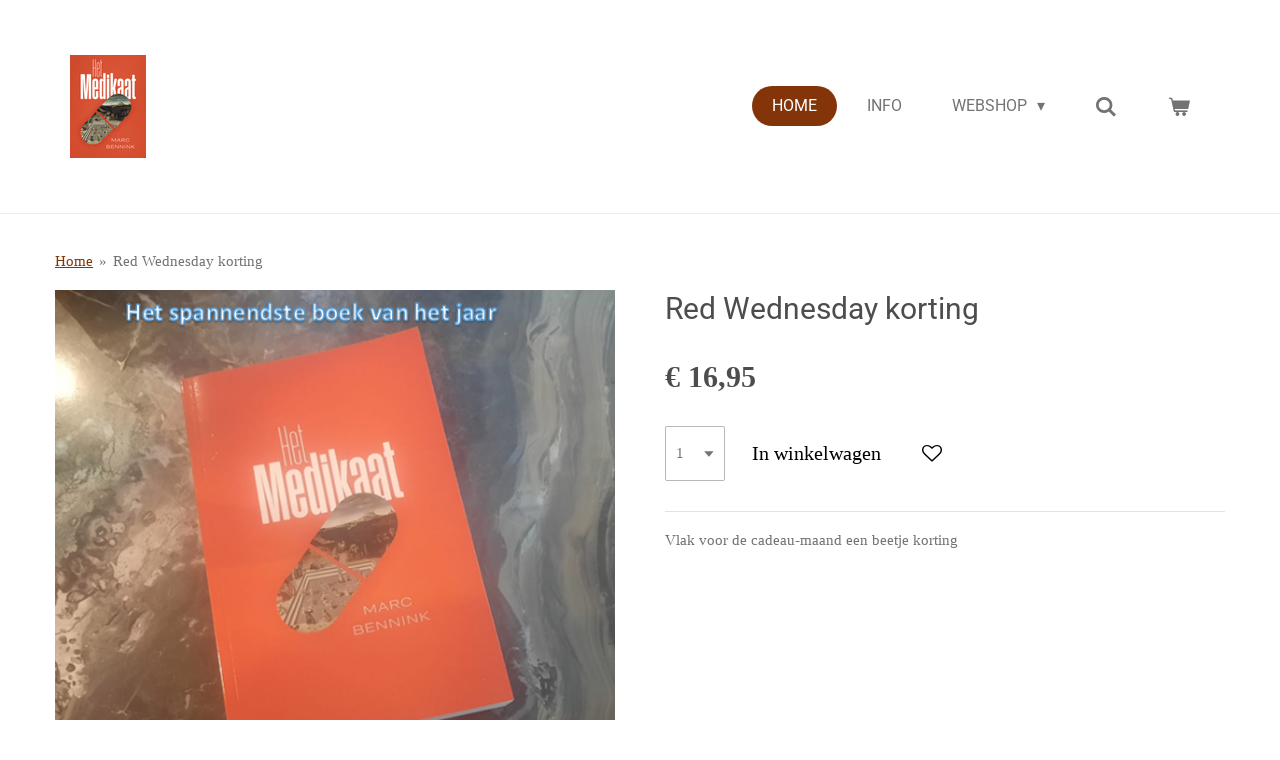

--- FILE ---
content_type: text/html; charset=UTF-8
request_url: https://www.hetmedikaat.nl/product/12436393/red-wednesday-korting
body_size: 15155
content:
<!DOCTYPE html>
<html lang="nl">
    <head>
        <meta http-equiv="Content-Type" content="text/html; charset=utf-8">
        <meta name="viewport" content="width=device-width, initial-scale=1.0, maximum-scale=5.0">
        <meta http-equiv="X-UA-Compatible" content="IE=edge">
        <link rel="canonical" href="https://www.hetmedikaat.nl/product/12436393/red-wednesday-korting">
        <meta property="og:title" content="Red Wednesday korting | Het Medikaat">
        <meta property="og:url" content="https://www.hetmedikaat.nl/product/12436393/red-wednesday-korting">
        <base href="https://www.hetmedikaat.nl/">
        <meta name="description" property="og:description" content="Vlak voor de cadeau-maand een beetje korting">
                <script nonce="04031e59d9b1870bd7574cf944c3396e">
            
            window.JOUWWEB = window.JOUWWEB || {};
            window.JOUWWEB.application = window.JOUWWEB.application || {};
            window.JOUWWEB.application = {"backends":[{"domain":"jouwweb.nl","freeDomain":"jouwweb.site"},{"domain":"webador.com","freeDomain":"webadorsite.com"},{"domain":"webador.de","freeDomain":"webadorsite.com"},{"domain":"webador.fr","freeDomain":"webadorsite.com"},{"domain":"webador.es","freeDomain":"webadorsite.com"},{"domain":"webador.it","freeDomain":"webadorsite.com"},{"domain":"jouwweb.be","freeDomain":"jouwweb.site"},{"domain":"webador.ie","freeDomain":"webadorsite.com"},{"domain":"webador.co.uk","freeDomain":"webadorsite.com"},{"domain":"webador.at","freeDomain":"webadorsite.com"},{"domain":"webador.be","freeDomain":"webadorsite.com"},{"domain":"webador.ch","freeDomain":"webadorsite.com"},{"domain":"webador.ch","freeDomain":"webadorsite.com"},{"domain":"webador.mx","freeDomain":"webadorsite.com"},{"domain":"webador.com","freeDomain":"webadorsite.com"},{"domain":"webador.dk","freeDomain":"webadorsite.com"},{"domain":"webador.se","freeDomain":"webadorsite.com"},{"domain":"webador.no","freeDomain":"webadorsite.com"},{"domain":"webador.fi","freeDomain":"webadorsite.com"},{"domain":"webador.ca","freeDomain":"webadorsite.com"},{"domain":"webador.ca","freeDomain":"webadorsite.com"},{"domain":"webador.pl","freeDomain":"webadorsite.com"},{"domain":"webador.com.au","freeDomain":"webadorsite.com"},{"domain":"webador.nz","freeDomain":"webadorsite.com"}],"editorLocale":"nl-NL","editorTimezone":"Europe\/Amsterdam","editorLanguage":"nl","analytics4TrackingId":"G-E6PZPGE4QM","analyticsDimensions":[],"backendDomain":"www.jouwweb.nl","backendShortDomain":"jouwweb.nl","backendKey":"jouwweb-nl","freeWebsiteDomain":"jouwweb.site","noSsl":false,"build":{"reference":"379899a"},"linkHostnames":["www.jouwweb.nl","www.webador.com","www.webador.de","www.webador.fr","www.webador.es","www.webador.it","www.jouwweb.be","www.webador.ie","www.webador.co.uk","www.webador.at","www.webador.be","www.webador.ch","fr.webador.ch","www.webador.mx","es.webador.com","www.webador.dk","www.webador.se","www.webador.no","www.webador.fi","www.webador.ca","fr.webador.ca","www.webador.pl","www.webador.com.au","www.webador.nz"],"assetsUrl":"https:\/\/assets.jwwb.nl","loginUrl":"https:\/\/www.jouwweb.nl\/inloggen","publishUrl":"https:\/\/www.jouwweb.nl\/v2\/website\/3351884\/publish-proxy","adminUserOrIp":false,"pricing":{"plans":{"lite":{"amount":"700","currency":"EUR"},"pro":{"amount":"1200","currency":"EUR"},"business":{"amount":"2400","currency":"EUR"}},"yearlyDiscount":{"price":{"amount":"4800","currency":"EUR"},"ratio":0.17,"percent":"17%","discountPrice":{"amount":"4800","currency":"EUR"},"termPricePerMonth":{"amount":"2400","currency":"EUR"},"termPricePerYear":{"amount":"24000","currency":"EUR"}}},"hcUrl":{"add-product-variants":"https:\/\/help.jouwweb.nl\/hc\/nl\/articles\/28594307773201","basic-vs-advanced-shipping":"https:\/\/help.jouwweb.nl\/hc\/nl\/articles\/28594268794257","html-in-head":"https:\/\/help.jouwweb.nl\/hc\/nl\/articles\/28594336422545","link-domain-name":"https:\/\/help.jouwweb.nl\/hc\/nl\/articles\/28594325307409","optimize-for-mobile":"https:\/\/help.jouwweb.nl\/hc\/nl\/articles\/28594312927121","seo":"https:\/\/help.jouwweb.nl\/hc\/nl\/sections\/28507243966737","transfer-domain-name":"https:\/\/help.jouwweb.nl\/hc\/nl\/articles\/28594325232657","website-not-secure":"https:\/\/help.jouwweb.nl\/hc\/nl\/articles\/28594252935825"}};
            window.JOUWWEB.brand = {"type":"jouwweb","name":"JouwWeb","domain":"JouwWeb.nl","supportEmail":"support@jouwweb.nl"};
                    
                window.JOUWWEB = window.JOUWWEB || {};
                window.JOUWWEB.websiteRendering = {"locale":"nl-NL","timezone":"Europe\/Amsterdam","routes":{"api\/upload\/product-field":"\/_api\/upload\/product-field","checkout\/cart":"\/winkelwagen","payment":"\/bestelling-afronden\/:publicOrderId","payment\/forward":"\/bestelling-afronden\/:publicOrderId\/forward","public-order":"\/bestelling\/:publicOrderId","checkout\/authorize":"\/winkelwagen\/authorize\/:gateway","wishlist":"\/verlanglijst"}};
                                                    window.JOUWWEB.website = {"id":3351884,"locale":"nl-NL","enabled":true,"title":"Het Medikaat","hasTitle":true,"roleOfLoggedInUser":null,"ownerLocale":"nl-NL","plan":"business","freeWebsiteDomain":"jouwweb.site","backendKey":"jouwweb-nl","currency":"EUR","defaultLocale":"nl-NL","url":"https:\/\/www.hetmedikaat.nl\/","homepageSegmentId":13536852,"category":"webshop","isOffline":false,"isPublished":true,"locales":["nl-NL"],"allowed":{"ads":false,"credits":true,"externalLinks":true,"slideshow":true,"customDefaultSlideshow":true,"hostedAlbums":true,"moderators":true,"mailboxQuota":10,"statisticsVisitors":true,"statisticsDetailed":true,"statisticsMonths":-1,"favicon":true,"password":true,"freeDomains":0,"freeMailAccounts":1,"canUseLanguages":false,"fileUpload":true,"legacyFontSize":false,"webshop":true,"products":-1,"imageText":false,"search":true,"audioUpload":true,"videoUpload":5000,"allowDangerousForms":false,"allowHtmlCode":true,"mobileBar":true,"sidebar":false,"poll":false,"allowCustomForms":true,"allowBusinessListing":true,"allowCustomAnalytics":true,"allowAccountingLink":true,"digitalProducts":true,"sitemapElement":false},"mobileBar":{"enabled":true,"theme":"accent","email":{"active":true,"value":"bennink.marc@gmail.com"},"location":{"active":true,"value":"Barkasstraat 82, Amsterdam"},"phone":{"active":true,"value":"+31641197133"},"whatsapp":{"active":true,"value":"+31641197133"},"social":{"active":false,"network":"facebook"}},"webshop":{"enabled":true,"currency":"EUR","taxEnabled":false,"taxInclusive":true,"vatDisclaimerVisible":false,"orderNotice":null,"orderConfirmation":null,"freeShipping":true,"freeShippingAmount":"75.00","shippingDisclaimerVisible":false,"pickupAllowed":true,"couponAllowed":false,"detailsPageAvailable":true,"socialMediaVisible":false,"termsPage":null,"termsPageUrl":null,"extraTerms":null,"pricingVisible":true,"orderButtonVisible":true,"shippingAdvanced":false,"shippingAdvancedBackEnd":false,"soldOutVisible":true,"backInStockNotificationEnabled":false,"canAddProducts":true,"nextOrderNumber":76,"allowedServicePoints":[],"sendcloudConfigured":true,"sendcloudFallbackPublicKey":"a3d50033a59b4a598f1d7ce7e72aafdf","taxExemptionAllowed":true,"invoiceComment":null,"emptyCartVisible":true,"minimumOrderPrice":null,"productNumbersEnabled":false,"wishlistEnabled":true,"hideTaxOnCart":false},"isTreatedAsWebshop":true};                            window.JOUWWEB.cart = {"products":[],"coupon":null,"shippingCountryCode":null,"shippingChoice":null,"breakdown":[]};                            window.JOUWWEB.scripts = ["website-rendering\/webshop","video\/plyr"];                        window.parent.JOUWWEB.colorPalette = window.JOUWWEB.colorPalette;
        </script>
                <title>Red Wednesday korting | Het Medikaat</title>
                                                                            <meta property="og:image" content="https&#x3A;&#x2F;&#x2F;primary.jwwb.nl&#x2F;public&#x2F;o&#x2F;c&#x2F;m&#x2F;temp-mdgthmvgirdqosghouae&#x2F;e3rmq8&#x2F;schermafbeelding2023-10-01om115716-1.png">
                    <meta property="og:image" content="https&#x3A;&#x2F;&#x2F;primary.jwwb.nl&#x2F;public&#x2F;o&#x2F;c&#x2F;m&#x2F;temp-mdgthmvgirdqosghouae&#x2F;lnd7pr&#x2F;schermafbeelding2023-04-15om153007.png&#x3F;enable-io&#x3D;true&amp;enable&#x3D;upscale&amp;fit&#x3D;bounds&amp;width&#x3D;1200">
                                    <meta name="twitter:card" content="summary_large_image">
                        <meta property="twitter:image" content="https&#x3A;&#x2F;&#x2F;primary.jwwb.nl&#x2F;public&#x2F;o&#x2F;c&#x2F;m&#x2F;temp-mdgthmvgirdqosghouae&#x2F;e3rmq8&#x2F;schermafbeelding2023-10-01om115716-1.png">
                                                    <script src="https://www.google.com/recaptcha/enterprise.js?hl=nl&amp;render=explicit" nonce="04031e59d9b1870bd7574cf944c3396e" data-turbo-track="reload"></script>
<script src="https://plausible.io/js/script.manual.js" nonce="04031e59d9b1870bd7574cf944c3396e" data-turbo-track="reload" defer data-domain="shard9.jouwweb.nl"></script>
<link rel="stylesheet" type="text/css" href="https://gfonts.jwwb.nl/css?display=fallback&amp;family=Monteserrat%3A400%2C700%2C400italic%2C700italic%7CRoboto%3A400%2C700%2C400italic%2C700italic" nonce="04031e59d9b1870bd7574cf944c3396e" data-turbo-track="dynamic">
<script src="https://assets.jwwb.nl/assets/build/website-rendering/nl-NL.js?bust=af8dcdef13a1895089e9" nonce="04031e59d9b1870bd7574cf944c3396e" data-turbo-track="reload" defer></script>
<script src="https://assets.jwwb.nl/assets/website-rendering/runtime.7bcdd12db7efaf1559ed.js?bust=985bd64258fe2552f2b6" nonce="04031e59d9b1870bd7574cf944c3396e" data-turbo-track="reload" defer></script>
<script src="https://assets.jwwb.nl/assets/website-rendering/103.3d75ec3708e54af67f50.js?bust=cb0aa3c978e146edbd0d" nonce="04031e59d9b1870bd7574cf944c3396e" data-turbo-track="reload" defer></script>
<script src="https://assets.jwwb.nl/assets/website-rendering/main.dbd67f25486040c79819.js?bust=beacb96e5f79f0630e2d" nonce="04031e59d9b1870bd7574cf944c3396e" data-turbo-track="reload" defer></script>
<link rel="preload" href="https://assets.jwwb.nl/assets/website-rendering/styles.f78188d346eb1faf64a5.css?bust=7a6e6f2cb6becdc09bb5" as="style">
<link rel="preload" href="https://assets.jwwb.nl/assets/website-rendering/fonts/icons-website-rendering/font/website-rendering.woff2?bust=bd2797014f9452dadc8e" as="font" crossorigin>
<link rel="preconnect" href="https://gfonts.jwwb.nl">
<link rel="stylesheet" type="text/css" href="https://assets.jwwb.nl/assets/website-rendering/styles.f78188d346eb1faf64a5.css?bust=7a6e6f2cb6becdc09bb5" nonce="04031e59d9b1870bd7574cf944c3396e" data-turbo-track="dynamic">
<link rel="preconnect" href="https://assets.jwwb.nl">
<link rel="stylesheet" type="text/css" href="https://primary.jwwb.nl/public/o/c/m/temp-mdgthmvgirdqosghouae/style.css?bust=1756706302" nonce="04031e59d9b1870bd7574cf944c3396e" data-turbo-track="dynamic">    </head>
    <body
        id="top"
        class="jw-is-no-slideshow jw-header-is-image jw-is-segment-product jw-is-frontend jw-is-no-sidebar jw-is-no-messagebar jw-is-no-touch-device jw-is-no-mobile"
                                    data-jouwweb-page="12436393"
                                                data-jouwweb-segment-id="12436393"
                                                data-jouwweb-segment-type="product"
                                                data-template-threshold="960"
                                                data-template-name="concert-banner&#x7C;fjord-banner&#x7C;fjord-shop"
                            itemscope
        itemtype="https://schema.org/Product"
    >
                                    <meta itemprop="url" content="https://www.hetmedikaat.nl/product/12436393/red-wednesday-korting">
        <div class="jw-background"></div>
        <div class="jw-body">
            <div class="jw-mobile-menu jw-mobile-is-logo js-mobile-menu">
            <button
            type="button"
            class="jw-mobile-menu__button jw-mobile-toggle"
            aria-label="Open / sluit menu"
        >
            <span class="jw-icon-burger"></span>
        </button>
        <div class="jw-mobile-header jw-mobile-header--image">
        <a            class="jw-mobile-header-content"
                            href="/"
                        >
                            <img class="jw-mobile-logo jw-mobile-logo--square" src="https://primary.jwwb.nl/public/o/c/m/temp-mdgthmvgirdqosghouae/ao4hrb/schermafbeelding2023-05-18om105044-3.png?enable-io=true&amp;enable=upscale&amp;height=70" srcset="https://primary.jwwb.nl/public/o/c/m/temp-mdgthmvgirdqosghouae/ao4hrb/schermafbeelding2023-05-18om105044-3.png?enable-io=true&amp;enable=upscale&amp;height=70 1x, https://primary.jwwb.nl/public/o/c/m/temp-mdgthmvgirdqosghouae/ao4hrb/schermafbeelding2023-05-18om105044-3.png?enable-io=true&amp;enable=upscale&amp;height=140&amp;quality=70 2x" alt="Het Medikaat" title="Het Medikaat">                                </a>
    </div>

        <a
        href="/winkelwagen"
        class="jw-mobile-menu__button jw-mobile-header-cart">
        <span class="jw-icon-badge-wrapper">
            <span class="website-rendering-icon-basket"></span>
            <span class="jw-icon-badge hidden"></span>
        </span>
    </a>
    
    </div>
    <div class="jw-mobile-menu-search jw-mobile-menu-search--hidden">
        <form
            action="/zoeken"
            method="get"
            class="jw-mobile-menu-search__box"
        >
            <input
                type="text"
                name="q"
                value=""
                placeholder="Zoeken..."
                class="jw-mobile-menu-search__input"
            >
            <button type="submit" class="jw-btn jw-btn--style-flat jw-mobile-menu-search__button">
                <span class="website-rendering-icon-search"></span>
            </button>
            <button type="button" class="jw-btn jw-btn--style-flat jw-mobile-menu-search__button js-cancel-search">
                <span class="website-rendering-icon-cancel"></span>
            </button>
        </form>
    </div>
            <header class="header-wrap js-topbar-content-container js-fixed-header-container">
        <div class="header-wrap__inner">
        <div class="header">
            <div class="jw-header-logo">
            <div
    id="jw-header-image-container"
    class="jw-header jw-header-image jw-header-image-toggle"
    style="flex-basis: 76px; max-width: 76px; flex-shrink: 1;"
>
            <a href="/">
        <img id="jw-header-image" data-image-id="92541366" srcset="https://primary.jwwb.nl/public/o/c/m/temp-mdgthmvgirdqosghouae/ao4hrb/schermafbeelding2023-05-18om105044-3.png?enable-io=true&amp;width=76 76w, https://primary.jwwb.nl/public/o/c/m/temp-mdgthmvgirdqosghouae/ao4hrb/schermafbeelding2023-05-18om105044-3.png?enable-io=true&amp;width=152 152w" class="jw-header-image" title="Het Medikaat" style="" sizes="76px" width="76" height="103" intrinsicsize="76.00 x 103.00" alt="Het Medikaat">                </a>
    </div>
        <div
    class="jw-header jw-header-title-container jw-header-text jw-header-text-toggle"
    data-stylable="true"
>
    <a        id="jw-header-title"
        class="jw-header-title"
                    href="/"
            >
        <span style="font-size: 200%;">Contact</span>    </a>
</div>
</div>
        </div>
        <nav class="menu jw-menu-copy">
            <ul
    id="jw-menu"
    class="jw-menu jw-menu-horizontal"
            >
            <li
    class="jw-menu-item jw-menu-is-active"
>
        <a        class="jw-menu-link js-active-menu-item"
        href="/"                                            data-page-link-id="13536852"
                            >
                <span class="">
            Home        </span>
            </a>
                </li>
            <li
    class="jw-menu-item"
>
        <a        class="jw-menu-link"
        href="/info"                                            data-page-link-id="15997370"
                            >
                <span class="">
            Info        </span>
            </a>
                </li>
            <li
    class="jw-menu-item jw-menu-has-submenu"
>
        <a        class="jw-menu-link"
        href="/webshop"                                            data-page-link-id="13676833"
                            >
                <span class="">
            Webshop        </span>
                    <span class="jw-arrow jw-arrow-toplevel"></span>
            </a>
                    <ul
            class="jw-submenu"
                    >
                            <li
    class="jw-menu-item"
>
        <a        class="jw-menu-link"
        href="/webshop/losse-verkoop-boek"                                            data-page-link-id="13822558"
                            >
                <span class="">
            losse verkoop boek        </span>
            </a>
                </li>
                            <li
    class="jw-menu-item"
>
        <a        class="jw-menu-link"
        href="/webshop/boek-abonnement-1"                                            data-page-link-id="13822560"
                            >
                <span class="">
            Boek abonnement 1        </span>
            </a>
                </li>
                            <li
    class="jw-menu-item"
>
        <a        class="jw-menu-link"
        href="/webshop/boek-abonnement-2"                                            data-page-link-id="13822562"
                            >
                <span class="">
            Boek abonnement 2        </span>
            </a>
                </li>
                    </ul>
        </li>
            <li
    class="jw-menu-item jw-menu-search-item"
>
        <button        class="jw-menu-link jw-menu-link--icon jw-text-button"
                                                                    title="Zoeken"
            >
                                <span class="website-rendering-icon-search"></span>
                            <span class="hidden-desktop-horizontal-menu">
            Zoeken        </span>
            </button>
                
            <div class="jw-popover-container jw-popover-container--inline is-hidden">
                <div class="jw-popover-backdrop"></div>
                <div class="jw-popover">
                    <div class="jw-popover__arrow"></div>
                    <div class="jw-popover__content jw-section-white">
                        <form  class="jw-search" action="/zoeken" method="get">
                            
                            <input class="jw-search__input" type="text" name="q" value="" placeholder="Zoeken..." >
                            <button class="jw-search__submit" type="submit">
                                <span class="website-rendering-icon-search"></span>
                            </button>
                        </form>
                    </div>
                </div>
            </div>
                        </li>
            <li
    class="jw-menu-item jw-menu-wishlist-item js-menu-wishlist-item jw-menu-wishlist-item--hidden"
>
        <a        class="jw-menu-link jw-menu-link--icon"
        href="/verlanglijst"                                                            title="Verlanglijst"
            >
                                    <span class="jw-icon-badge-wrapper">
                        <span class="website-rendering-icon-heart"></span>
                                            <span class="jw-icon-badge hidden">
                    0                </span>
                            <span class="hidden-desktop-horizontal-menu">
            Verlanglijst        </span>
            </a>
                </li>
            <li
    class="jw-menu-item js-menu-cart-item "
>
        <a        class="jw-menu-link jw-menu-link--icon"
        href="/winkelwagen"                                                            title="Winkelwagen"
            >
                                    <span class="jw-icon-badge-wrapper">
                        <span class="website-rendering-icon-basket"></span>
                                            <span class="jw-icon-badge hidden">
                    0                </span>
                            <span class="hidden-desktop-horizontal-menu">
            Winkelwagen        </span>
            </a>
                </li>
    
    </ul>

    <script nonce="04031e59d9b1870bd7574cf944c3396e" id="jw-mobile-menu-template" type="text/template">
        <ul id="jw-menu" class="jw-menu jw-menu-horizontal jw-menu-spacing--mobile-bar">
                            <li
    class="jw-menu-item jw-menu-search-item"
>
                
                 <li class="jw-menu-item jw-mobile-menu-search-item">
                    <form class="jw-search" action="/zoeken" method="get">
                        <input class="jw-search__input" type="text" name="q" value="" placeholder="Zoeken...">
                        <button class="jw-search__submit" type="submit">
                            <span class="website-rendering-icon-search"></span>
                        </button>
                    </form>
                </li>
                        </li>
                            <li
    class="jw-menu-item jw-menu-is-active"
>
        <a        class="jw-menu-link js-active-menu-item"
        href="/"                                            data-page-link-id="13536852"
                            >
                <span class="">
            Home        </span>
            </a>
                </li>
                            <li
    class="jw-menu-item"
>
        <a        class="jw-menu-link"
        href="/info"                                            data-page-link-id="15997370"
                            >
                <span class="">
            Info        </span>
            </a>
                </li>
                            <li
    class="jw-menu-item jw-menu-has-submenu"
>
        <a        class="jw-menu-link"
        href="/webshop"                                            data-page-link-id="13676833"
                            >
                <span class="">
            Webshop        </span>
                    <span class="jw-arrow jw-arrow-toplevel"></span>
            </a>
                    <ul
            class="jw-submenu"
                    >
                            <li
    class="jw-menu-item"
>
        <a        class="jw-menu-link"
        href="/webshop/losse-verkoop-boek"                                            data-page-link-id="13822558"
                            >
                <span class="">
            losse verkoop boek        </span>
            </a>
                </li>
                            <li
    class="jw-menu-item"
>
        <a        class="jw-menu-link"
        href="/webshop/boek-abonnement-1"                                            data-page-link-id="13822560"
                            >
                <span class="">
            Boek abonnement 1        </span>
            </a>
                </li>
                            <li
    class="jw-menu-item"
>
        <a        class="jw-menu-link"
        href="/webshop/boek-abonnement-2"                                            data-page-link-id="13822562"
                            >
                <span class="">
            Boek abonnement 2        </span>
            </a>
                </li>
                    </ul>
        </li>
                            <li
    class="jw-menu-item jw-menu-wishlist-item js-menu-wishlist-item jw-menu-wishlist-item--hidden"
>
        <a        class="jw-menu-link jw-menu-link--icon"
        href="/verlanglijst"                                                            title="Verlanglijst"
            >
                                    <span class="jw-icon-badge-wrapper">
                        <span class="website-rendering-icon-heart"></span>
                                            <span class="jw-icon-badge hidden">
                    0                </span>
                            <span class="hidden-desktop-horizontal-menu">
            Verlanglijst        </span>
            </a>
                </li>
            
                    </ul>
    </script>
        </nav>
    </div>
</header>
<script nonce="04031e59d9b1870bd7574cf944c3396e">
    JOUWWEB.templateConfig = {
        header: {
            selector: '.header-wrap__inner',
            mobileSelector: '.jw-mobile-menu',
            updatePusher: function (topHeight) {
                var $sliderStyle = $('#sliderStyle');

                if ($sliderStyle.length === 0) {
                    $sliderStyle = $('<style />')
                        .attr('id', 'sliderStyle')
                        .appendTo(document.body);
                }

                // Header height without mobile bar
                var headerHeight = $('.header-wrap__inner').outerHeight();

                var paddingTop = topHeight;
                var paddingBottom = Math.min(headerHeight * (2/3), 60);
                $sliderStyle.html(
                    '.jw-slideshow-slide-content {' +
                    '    padding-top: ' + paddingTop + 'px;' +
                    '    padding-bottom: ' + paddingBottom + 'px;' +
                    '}' +
                    '.bx-controls-direction {' +
                    '    margin-top: ' + ((paddingTop - paddingBottom) / 2) + 'px;' +
                    '}'
                );

                // make sure slider also gets correct height (because of the added padding)
                $('.jw-slideshow-slide[aria-hidden=false]').each(function (index) {
                    var $this = $(this);
                    topHeight = $this.outerHeight() > topHeight ? $this.outerHeight() : topHeight;
                    $this.closest('.bx-viewport').css({
                        height: topHeight + 'px',
                    });
                });

                // If a page has a message-bar, offset the mobile nav.
                const $messageBar = $('.message-bar');
                if ($messageBar.length > 0) {
                    $('.js-mobile-menu, .jw-menu-clone').css('top', $messageBar.outerHeight());
                }
            },
        },
        mainContentOffset: function () {
            const $body = $('body');

            function measureAffixedHeaderHeight() {
                const $headerWrap = $('.header-wrap');
                const $headerWrapInner = $('.header-wrap__inner');

                // Early return if header is already affixed
                if ($body.hasClass('jw-is-header-affix')) {
                    return $headerWrap.height();
                }

                // Switch to affixed header (without transition)
                $headerWrapInner.css('transition', 'none');
                $body.addClass('jw-is-header-affix');

                // Measure affixed header height
                const headerHeight = $headerWrap.height();

                // Switch back to unaffixed header (without transition)
                $body.removeClass('jw-is-header-affix');
                $headerWrap.height(); // force reflow
                $headerWrapInner.css('transition', '');

                return headerHeight;
            }

            const headerHeight = measureAffixedHeaderHeight();
            return $('.main-content').offset().top - ($body.hasClass('jw-menu-is-mobile') ? 0 : headerHeight);
        },
    };
</script>
<div class="main-content">
    
<main class="block-content">
    <div data-section-name="content" class="jw-section jw-section-content jw-responsive">
        <div class="jw-strip jw-strip--default jw-strip--style-color jw-strip--primary jw-strip--color-default jw-strip--padding-start"><div class="jw-strip__content-container"><div class="jw-strip__content jw-responsive">    
                        <nav class="jw-breadcrumbs" aria-label="Kruimelpad"><ol><li><a href="/" class="jw-breadcrumbs__link">Home</a></li><li><span class="jw-breadcrumbs__separator" aria-hidden="true">&raquo;</span><a href="/product/12436393/red-wednesday-korting" class="jw-breadcrumbs__link jw-breadcrumbs__link--current" aria-current="page">Red Wednesday korting</a></li></ol></nav>    <div
        class="product-page js-product-container"
        data-webshop-product="&#x7B;&quot;id&quot;&#x3A;12436393,&quot;title&quot;&#x3A;&quot;Red&#x20;Wednesday&#x20;korting&quot;,&quot;url&quot;&#x3A;&quot;&#x5C;&#x2F;product&#x5C;&#x2F;12436393&#x5C;&#x2F;red-wednesday-korting&quot;,&quot;variants&quot;&#x3A;&#x5B;&#x7B;&quot;id&quot;&#x3A;42202506,&quot;stock&quot;&#x3A;0,&quot;limited&quot;&#x3A;false,&quot;propertyValueIds&quot;&#x3A;&#x5B;&#x5D;&#x7D;&#x5D;,&quot;image&quot;&#x3A;&#x7B;&quot;id&quot;&#x3A;99115944,&quot;url&quot;&#x3A;&quot;https&#x3A;&#x5C;&#x2F;&#x5C;&#x2F;primary.jwwb.nl&#x5C;&#x2F;public&#x5C;&#x2F;o&#x5C;&#x2F;c&#x5C;&#x2F;m&#x5C;&#x2F;temp-mdgthmvgirdqosghouae&#x5C;&#x2F;schermafbeelding2023-10-01om115716-1.png&quot;,&quot;width&quot;&#x3A;668,&quot;height&quot;&#x3A;614&#x7D;&#x7D;"
        data-is-detail-view="1"
    >
                <div class="product-page__top">
            <h1 class="product-page__heading" itemprop="name">
                Red Wednesday korting            </h1>
                                </div>
                                <div class="product-page__image-container">
                <div
                    class="image-gallery image-gallery--single-item"
                    role="group"
                    aria-roledescription="carousel"
                    aria-label="Productafbeeldingen"
                >
                    <div class="image-gallery__main">
                        <div
                            class="image-gallery__slides"
                            aria-live="polite"
                            aria-atomic="false"
                        >
                                                                                            <div
                                    class="image-gallery__slide-container"
                                    role="group"
                                    aria-roledescription="slide"
                                    aria-hidden="false"
                                    aria-label="1 van 1"
                                >
                                    <a
                                        class="image-gallery__slide-item"
                                        href="https://primary.jwwb.nl/public/o/c/m/temp-mdgthmvgirdqosghouae/e3rmq8/schermafbeelding2023-10-01om115716-1.png"
                                        data-width="668"
                                        data-height="614"
                                        data-image-id="99115944"
                                        tabindex="0"
                                    >
                                        <div class="image-gallery__slide-image">
                                            <img
                                                                                                    itemprop="image"
                                                    alt="Red&#x20;Wednesday&#x20;korting"
                                                                                                src="https://primary.jwwb.nl/public/o/c/m/temp-mdgthmvgirdqosghouae/schermafbeelding2023-10-01om115716-1.png?enable-io=true&enable=upscale&width=600"
                                                srcset="https://primary.jwwb.nl/public/o/c/m/temp-mdgthmvgirdqosghouae/e3rmq8/schermafbeelding2023-10-01om115716-1.png?enable-io=true&width=600 600w"
                                                sizes="(min-width: 960px) 50vw, 100vw"
                                                width="668"
                                                height="614"
                                            >
                                        </div>
                                    </a>
                                </div>
                                                    </div>
                        <div class="image-gallery__controls">
                            <button
                                type="button"
                                class="image-gallery__control image-gallery__control--prev image-gallery__control--disabled"
                                aria-label="Vorige afbeelding"
                            >
                                <span class="website-rendering-icon-left-open-big"></span>
                            </button>
                            <button
                                type="button"
                                class="image-gallery__control image-gallery__control--next image-gallery__control--disabled"
                                aria-label="Volgende afbeelding"
                            >
                                <span class="website-rendering-icon-right-open-big"></span>
                            </button>
                        </div>
                    </div>
                                    </div>
            </div>
                <div class="product-page__container">
            <div itemprop="offers" itemscope itemtype="https://schema.org/Offer">
                                <meta itemprop="availability" content="https://schema.org/InStock">
                                                        <meta itemprop="price" content="16.95">
                    <meta itemprop="priceCurrency" content="EUR">
                    <div class="product-page__price-container">
                        <div class="product__price js-product-container__price">
                            <span class="product__price__price">€ 16,95</span>
                        </div>
                        <div class="product__free-shipping-motivator js-product-container__free-shipping-motivator"></div>
                    </div>
                                                </div>
                                    <div class="product-page__button-container">
                                    <div
    class="product-quantity-input"
    data-max-shown-quantity="10"
    data-max-quantity="-1"
    data-product-variant-id="42202506"
    data-removable="false"
    >
    <label>
        <span class="product-quantity-input__label">
            Aantal        </span>
        <input
            min="1"
                        value="1"
            class="jw-element-form-input-text product-quantity-input__input"
            type="number"
                    />
        <select
            class="jw-element-form-input-text product-quantity-input__select hidden"
                    >
        </select>
    </label>
    </div>
                                <button
    type="button"
    class="jw-btn product__add-to-cart js-product-container__button jw-btn--size-default"
    title="In&#x20;winkelwagen"
        >
    <span>In winkelwagen</span>
</button>
                
<button
    type="button"
    class="jw-btn jw-btn--icon-only product__add-to-wishlist js-product-container__wishlist-button jw-btn--size-default"
    title="Toevoegen&#x20;aan&#x20;verlanglijst"
    >
    <span>
        <i class="js-product-container__add-to-wishlist_icon website-rendering-icon-heart-empty"></i>
    </span>
</button>
            </div>
            <div class="product-page__button-notice hidden js-product-container__button-notice"></div>
            
                            <div class="product-page__description" itemprop="description">
                                        <p>Vlak voor de cadeau-maand een beetje korting</p>                </div>
                                            </div>
    </div>

    </div></div></div>
<div class="product-page__content">
    <div
    id="jw-element-259405324"
    data-jw-element-id="259405324"
        class="jw-tree-node jw-element jw-strip-root jw-tree-container jw-node-is-first-child jw-node-is-last-child"
>
    <div
    id="jw-element-357447330"
    data-jw-element-id="357447330"
        class="jw-tree-node jw-element jw-strip jw-tree-container jw-tree-container--empty jw-strip--default jw-strip--style-color jw-strip--color-default jw-strip--padding-both jw-node-is-first-child jw-strip--primary jw-node-is-last-child"
>
    <div class="jw-strip__content-container"><div class="jw-strip__content jw-responsive"></div></div></div></div></div>
            </div>
</main>
    </div>
<footer class="block-footer">
    <div
        data-section-name="footer"
        class="jw-section jw-section-footer jw-responsive"
    >
                <div class="jw-strip jw-strip--default jw-strip--style-color jw-strip--primary jw-strip--color-default jw-strip--padding-both"><div class="jw-strip__content-container"><div class="jw-strip__content jw-responsive">            <div
    id="jw-element-213999240"
    data-jw-element-id="213999240"
        class="jw-tree-node jw-element jw-simple-root jw-tree-container jw-node-is-first-child jw-node-is-last-child"
>
    <div
    id="jw-element-245955872"
    data-jw-element-id="245955872"
        class="jw-tree-node jw-element jw-video jw-node-is-first-child"
>
        <div class="jw-element-video jw-element-video--align-center" style="width: 640px">
        <div class="jw-element-video__player jw-element-content">
                                            <div
                    id="player-245955872"
                    data-plyr-provider="vimeo"
                    data-plyr-embed-id="869515869"
                    data-show-controls="1"
                >
                </div>
                    </div>
    </div>
</div><div
    id="jw-element-245956164"
    data-jw-element-id="245956164"
        class="jw-tree-node jw-element jw-spacer"
>
    <div
    class="jw-element-spacer-container "
    style="height: 19px"
>
    </div>
</div><div
    id="jw-element-214857421"
    data-jw-element-id="214857421"
        class="jw-tree-node jw-element jw-columns jw-tree-container jw-tree-horizontal jw-columns--mode-flex"
>
    <div
    id="jw-element-214857422"
    data-jw-element-id="214857422"
            style="width: 50%"
        class="jw-tree-node jw-element jw-column jw-tree-container jw-node-is-first-child jw-responsive lt600 lt640 lt800"
>
    <div
    id="jw-element-217059748"
    data-jw-element-id="217059748"
        class="jw-tree-node jw-element jw-image-text jw-node-is-first-child"
>
    <div class="jw-element-imagetext-text">
            <h2 class="jw-heading-100" style="text-align: center;"><strong>Zomer-Boek-Abonnement</strong></h2>    </div>
</div><div
    id="jw-element-216857600"
    data-jw-element-id="216857600"
        class="jw-tree-node jw-element jw-image-text"
>
    <div class="jw-element-imagetext-text">
            <h3 class="jw-heading-70"><span style="color: #770808;"></span></h3>
<h3 class="jw-heading-70"><span style="color: #770808;"><strong>Wil je 4 zomers lang elke zomervakantie een nieuw boek, meld je aan of bestel in de webshop:</strong></span></h3>
<h3 class="jw-heading-70"><span style="color: #770808;"><strong>* Je krijgt ieder jaar 1 boek om te lezen + 1 extra boek om cadeau te doen.&nbsp;</strong></span></h3>
<h3 class="jw-heading-70"><span style="color: #770808;"><strong>* Je ontvangt de boeken altijd in juni van dat jaar en j</strong></span><span style="color: #770808;"><strong>e kunt instappen wanneer je wilt.</strong></span></h3>
<h3 class="jw-heading-70"><span style="color: #770808;"><strong>* Deze 8 boeken kosten jou 150,- incl verzendkosten en lidmaatschap.</strong></span></h3>
<h3 class="jw-heading-70"><span style="color: #770808;"><strong>* Kijk nu in de webshop.</strong></span></h3>
<p>&nbsp;</p>    </div>
</div><div
    id="jw-element-241865474"
    data-jw-element-id="241865474"
        class="jw-tree-node jw-element jw-button jw-node-is-last-child"
>
    <div class="jw-btn-container&#x20;jw-btn-is-left">
            <a
                            href="&#x2F;webshop"
                                    title="Webshop"            class="jw-element-content&#x20;jw-btn&#x20;jw-btn--size-small&#x20;jw-btn--style-flat&#x20;jw-btn--roundness-rounded"
            style=""
        >
                        <div class="jw-btn-caption">
                Bestel in Webshop            </div>
        </a>
    </div>
</div></div><div
    id="jw-element-214857423"
    data-jw-element-id="214857423"
            style="width: 50%"
        class="jw-tree-node jw-element jw-column jw-tree-container jw-node-is-last-child jw-responsive lt600 lt640 lt800"
>
    <div
    id="jw-element-217626231"
    data-jw-element-id="217626231"
        class="jw-tree-node jw-element jw-image jw-node-is-first-child jw-node-is-last-child"
>
    <div
    class="jw-intent jw-element-image jw-element-content jw-element-image-is-left"
            style="width: 100%;"
    >
            
        
                <picture
            class="jw-element-image__image-wrapper jw-image-is-square jw-intrinsic"
            style="padding-top: 74.9687%;"
        >
                                            <img class="jw-element-image__image jw-intrinsic__item" style="--jw-element-image--pan-x: 0.5; --jw-element-image--pan-y: 0.5;" alt="" src="https://primary.jwwb.nl/public/o/c/m/temp-mdgthmvgirdqosghouae/schermafbeelding2023-04-15om153007.png" srcset="https://primary.jwwb.nl/public/o/c/m/temp-mdgthmvgirdqosghouae/lnd7pr/schermafbeelding2023-04-15om153007.png?enable-io=true&amp;width=96 96w, https://primary.jwwb.nl/public/o/c/m/temp-mdgthmvgirdqosghouae/lnd7pr/schermafbeelding2023-04-15om153007.png?enable-io=true&amp;width=147 147w, https://primary.jwwb.nl/public/o/c/m/temp-mdgthmvgirdqosghouae/lnd7pr/schermafbeelding2023-04-15om153007.png?enable-io=true&amp;width=226 226w, https://primary.jwwb.nl/public/o/c/m/temp-mdgthmvgirdqosghouae/lnd7pr/schermafbeelding2023-04-15om153007.png?enable-io=true&amp;width=347 347w, https://primary.jwwb.nl/public/o/c/m/temp-mdgthmvgirdqosghouae/lnd7pr/schermafbeelding2023-04-15om153007.png?enable-io=true&amp;width=532 532w, https://primary.jwwb.nl/public/o/c/m/temp-mdgthmvgirdqosghouae/lnd7pr/schermafbeelding2023-04-15om153007.png?enable-io=true&amp;width=816 816w, https://primary.jwwb.nl/public/o/c/m/temp-mdgthmvgirdqosghouae/lnd7pr/schermafbeelding2023-04-15om153007.png?enable-io=true&amp;width=1252 1252w, https://primary.jwwb.nl/public/o/c/m/temp-mdgthmvgirdqosghouae/lnd7pr/schermafbeelding2023-04-15om153007.png?enable-io=true&amp;width=1920 1920w" sizes="auto, min(100vw, 1200px), 100vw" loading="lazy" width="799" height="599">                    </picture>

            </div>
</div></div></div><div
    id="jw-element-223004938"
    data-jw-element-id="223004938"
        class="jw-tree-node jw-element jw-rating"
>
                        
<div style="text-align: center" class="jw-element-rating-content jw-element-rating--color-yellow jw-element-rating--size-32 jw-element-rating--voting-enabled">
            <form
            name="rating"
            action="#"
        >
        <div class="sr-only">
        Rating: 4.0416666666667 sterren    </div>
    <div class="jw-element-rating__stars">
                                                <input
                    value="1"
                    type="radio"
                    id="rating-223004938-1"
                    name="vote"
                    class="sr-only"
                                    >
                <label for="rating-223004938-1" title="1 ster" class="jw-element-rating__star jw-element-rating__star--full">
                    <span class="sr-only">1 ster</span>
                    <i class="website-rendering-icon-star jw-element-rating__icon-full"></i><i class="website-rendering-icon-star-empty jw-element-rating__icon-empty"></i>
                </label>
                                                            <input
                    value="2"
                    type="radio"
                    id="rating-223004938-2"
                    name="vote"
                    class="sr-only"
                                    >
                <label for="rating-223004938-2" title="2 sterren" class="jw-element-rating__star jw-element-rating__star--full">
                    <span class="sr-only">2 sterren</span>
                    <i class="website-rendering-icon-star jw-element-rating__icon-full"></i><i class="website-rendering-icon-star-empty jw-element-rating__icon-empty"></i>
                </label>
                                                            <input
                    value="3"
                    type="radio"
                    id="rating-223004938-3"
                    name="vote"
                    class="sr-only"
                    checked                >
                <label for="rating-223004938-3" title="3 sterren" class="jw-element-rating__star jw-element-rating__star--full">
                    <span class="sr-only">3 sterren</span>
                    <i class="website-rendering-icon-star jw-element-rating__icon-full"></i><i class="website-rendering-icon-star-empty jw-element-rating__icon-empty"></i>
                </label>
                                                            <input
                    value="4"
                    type="radio"
                    id="rating-223004938-4"
                    name="vote"
                    class="sr-only"
                                    >
                <label for="rating-223004938-4" title="4 sterren" class="jw-element-rating__star jw-element-rating__star--full">
                    <span class="sr-only">4 sterren</span>
                    <i class="website-rendering-icon-star jw-element-rating__icon-full"></i><i class="website-rendering-icon-star-empty jw-element-rating__icon-empty"></i>
                </label>
                                                            <input
                    value="5"
                    type="radio"
                    id="rating-223004938-5"
                    name="vote"
                    class="sr-only"
                                    >
                <label for="rating-223004938-5" title="5 sterren" class="jw-element-rating__star jw-element-rating__star--empty">
                    <span class="sr-only">5 sterren</span>
                    <i class="website-rendering-icon-star jw-element-rating__icon-full"></i><i class="website-rendering-icon-star-empty jw-element-rating__icon-empty"></i>
                </label>
                        </div>
                <button type="submit" class="sr-only" tabindex="-1">Stemmen</button>
        </form>
            <span class="jw-element-rating__text jw-element-rating__text--summary">
        24 stemmen    </span>
    <span class="jw-element-rating__text jw-element-rating__text--already-voted" style="display: none;">
        Je hebt al gestemd.    </span>
</div>
</div><div
    id="jw-element-218801620"
    data-jw-element-id="218801620"
        class="jw-tree-node jw-element jw-comments"
>
    <div class="jw-comment-module" data-container-id="218801620">
            <div class="jw-comment-form-container">
            <h2>Reactie plaatsen</h2>
            <div class="jw-comment-form jw-form-container" data-parent-id="0">
    <form method="POST" name="comment">        <div class="jw-element-form-error jw-comment-error"></div>
        <div class="jw-element-form-group"><label for="name" class="jw-element-form-label">Naam *</label><div class="jw-element-form-content"><input type="text" name="name" id="name" maxlength="100" class="form-control&#x20;jw-element-form-input-text" value=""></div></div>        <div class="jw-element-form-group"><label for="email" class="jw-element-form-label">E-mailadres *</label><div class="jw-element-form-content"><input type="email" name="email" id="email" maxlength="200" class="form-control&#x20;jw-element-form-input-text" value=""></div></div>        <div class="jw-element-form-group"><label for="body" class="jw-element-form-label">Bericht *</label><div class="jw-element-form-content"><textarea name="body" id="body" maxlength="5000" class="form-control&#x20;jw-element-form-input-text"></textarea></div></div>        <div class="hidden"><label for="captcha" class="jw-element-form-label">Laat dit veld leeg *</label><div class="jw-element-form-content"><input type="text" name="captcha" id="captcha" class="form-control&#x20;jw-element-form-input-text" value=""></div></div>                                        <input type="hidden" name="captcha-response" data-sitekey="6Lf2k5ApAAAAAHnwq8755XMiirIOTY2Cw_UdHdfa" data-action="COMMENT" id="jwFormGSuWef_captcha-response" value="">        <div
            class="jw-element-form-group captcha-form-group hidden"
            data-jw-controller="website--form--lazy-captcha-group"        >
            <div class="jw-element-form-content">
                <div class="captcha-widget" data-jw-controller="common--form--captcha-checkbox" data-common--form--captcha-checkbox-action-value="COMMENT" data-common--form--captcha-checkbox-sitekey-value="6Lf2k5ApAAAAAHnwq8755XMiirIOTY2Cw_UdHdfa"></div>                            </div>
        </div>
            <input type="hidden" name="comment-csrf-218801620-main" id="jwFormsFeGuF_comment-csrf-218801620-main" value="N2CV6wDM9ZmQwybV">        <input type="hidden" name="action" id="jwFormBQeVj8_action" value="new-comment">        <input type="hidden" name="element" id="jwFormoiwFH9_element" value="218801620">                <div class="jw-element-form-group"><div class="jw-element-form-content"><button type="submit" name="submit" id="jwFormNaA4KL_submit" class="jw-btn jw-btn--size-small">Verstuur reactie</button></div></div>    </form></div>
        </div>
        <div
        class="jw-comments-container "
        data-number-of-comments="7"
        data-comments-per-page="10"
    >
        <h2>Reacties</h2>
        <div class="jw-comments jw-comments-real">
                                                <div class="jw-comment " data-id="6814097">
    <div class="jw-comment-head">
        <span class="jw-comment-name">Wilma vd Laak</span>
                <div class="jw-comment-actions">
            <span
                title="05-10-2023 19:17:11"
            >
                2 jaar geleden            </span>
                                </div>
    </div>
    <p class="jw-comment-text">Is het boek ook als e-book verkrijgbaar?</p>
</div>
    <div
        class="jw-subcomments"
        data-parent-id="6814097"
        style="display: none;"
    >
            </div>
                                    <div class="jw-comment " data-id="6798334">
    <div class="jw-comment-head">
        <span class="jw-comment-name">Admi</span>
                <div class="jw-comment-actions">
            <span
                title="04-09-2023 09:56:10"
            >
                2 jaar geleden            </span>
                                </div>
    </div>
    <p class="jw-comment-text">Ik heb halverwege het boek het pilletje dat erbij zat genomen. Mijn brandende gevoel met plassen is helemaal weg!</p>
</div>
    <div
        class="jw-subcomments"
        data-parent-id="6798334"
        style="display: none;"
    >
            </div>
                                    <div class="jw-comment " data-id="6759569">
    <div class="jw-comment-head">
        <span class="jw-comment-name">Bennico</span>
                <div class="jw-comment-actions">
            <span
                title="08-07-2023 15:58:11"
            >
                2 jaar geleden            </span>
                                </div>
    </div>
    <p class="jw-comment-text">Dank, Alex, Osca, Constance, Robbie, Bas, Gerard Ivo en vele anderen voor leuke recensies en bestellen van het boek.</p>
</div>
    <div
        class="jw-subcomments"
        data-parent-id="6759569"
        style="display: none;"
    >
            </div>
                                    <div class="jw-comment " data-id="6751776">
    <div class="jw-comment-head">
        <span class="jw-comment-name">Edward den Ouden</span>
                <div class="jw-comment-actions">
            <span
                title="25-06-2023 16:25:13"
            >
                2 jaar geleden            </span>
                                </div>
    </div>
    <p class="jw-comment-text">Leuk boek. Verassende wendingen. Ongecompliceerd. Heb ervan genoten. Aanrader. En voor de zomer al uit. Hoe nu verder? 😂</p>
</div>
    <div
        class="jw-subcomments"
        data-parent-id="6751776"
        style="display: none;"
    >
            </div>
                                    <div class="jw-comment " data-id="6732918">
    <div class="jw-comment-head">
        <span class="jw-comment-name">Alex Kommopmaatje Oosterwijk</span>
                <div class="jw-comment-actions">
            <span
                title="25-05-2023 05:16:30"
            >
                3 jaar geleden            </span>
                                </div>
    </div>
    <p class="jw-comment-text">Hey Merc, ik heb het Medikaat (ruwe eerste versie) gelezen, een een top boek. Aanradert. Kijk nu al uit naar de volgende, volgende zomer</p>
</div>
    <div
        class="jw-subcomments"
        data-parent-id="6732918"
        style="display: none;"
    >
            </div>
                                    <div class="jw-comment " data-id="6730157">
    <div class="jw-comment-head">
        <span class="jw-comment-name">Monique Bossink</span>
                <div class="jw-comment-actions">
            <span
                title="20-05-2023 19:33:49"
            >
                3 jaar geleden            </span>
                                </div>
    </div>
    <p class="jw-comment-text">Leuk bezig Bennink maar ik wil gewoon 1x het Medikaat kopen. Kan dat ook? Ben geen lezer maar ben ondertussen wel nieuwsgierig geworden, doe je goed!</p>
</div>
    <div
        class="jw-subcomments"
        data-parent-id="6730157"
        style="display: none;"
    >
            </div>
                                    <div class="jw-comment " data-id="6723476">
    <div class="jw-comment-head">
        <span class="jw-comment-name">Joris van Amerom</span>
                <div class="jw-comment-actions">
            <span
                title="11-05-2023 05:48:51"
            >
                3 jaar geleden            </span>
                                </div>
    </div>
    <p class="jw-comment-text">Ik wil je boek graag kopen.</p>
</div>
    <div
        class="jw-subcomments"
        data-parent-id="6723476"
        style="display: none;"
    >
            </div>
                                                    </div>
            </div>
    </div>
</div><div
    id="jw-element-214858261"
    data-jw-element-id="214858261"
        class="jw-tree-node jw-element jw-image-text"
>
    <div class="jw-element-imagetext-text">
            <h2 class="jw-heading-100" style="text-align: center;">Media</h2>    </div>
</div><div
    id="jw-element-227220430"
    data-jw-element-id="227220430"
        class="jw-tree-node jw-element jw-spacer"
>
    <div
    class="jw-element-spacer-container "
    style="height: 18px"
>
    </div>
</div><div
    id="jw-element-241158617"
    data-jw-element-id="241158617"
        class="jw-tree-node jw-element jw-video"
>
        <div class="jw-element-video jw-element-video--align-center" style="width: 640px">
        <div class="jw-element-video__player jw-element-content">
                                            <div
                    id="player-241158617"
                    data-plyr-provider="vimeo"
                    data-plyr-embed-id="861970721"
                    data-show-controls="1"
                >
                </div>
                    </div>
    </div>
</div><div
    id="jw-element-241158781"
    data-jw-element-id="241158781"
        class="jw-tree-node jw-element jw-spacer"
>
    <div
    class="jw-element-spacer-container "
    style="height: 31px"
>
    </div>
</div><div
    id="jw-element-227220279"
    data-jw-element-id="227220279"
        class="jw-tree-node jw-element jw-video"
>
        <div class="jw-element-video jw-element-video--align-center" style="width: 640px">
        <div class="jw-element-video__player jw-element-content">
                                            <div
                    id="player-227220279"
                    data-plyr-provider="vimeo"
                    data-plyr-embed-id="836139837"
                    data-show-controls="1"
                >
                </div>
                    </div>
    </div>
</div><div
    id="jw-element-214929571"
    data-jw-element-id="214929571"
        class="jw-tree-node jw-element jw-spacer"
>
    <div
    class="jw-element-spacer-container "
    style="height: 16px"
>
    </div>
</div><div
    id="jw-element-218456266"
    data-jw-element-id="218456266"
        class="jw-tree-node jw-element jw-video"
>
        <div class="jw-element-video jw-element-video--align-center" style="width: 640px">
        <div class="jw-element-video__player jw-element-content">
                                            <div
                    id="player-218456266"
                    data-plyr-provider="vimeo"
                    data-plyr-embed-id="819439492"
                    data-show-controls="1"
                >
                </div>
                    </div>
    </div>
</div><div
    id="jw-element-218456869"
    data-jw-element-id="218456869"
        class="jw-tree-node jw-element jw-spacer"
>
    <div
    class="jw-element-spacer-container "
    style="height: 26px"
>
    </div>
</div><div
    id="jw-element-221849044"
    data-jw-element-id="221849044"
        class="jw-tree-node jw-element jw-video"
>
        <div class="jw-element-video jw-element-video--align-center" style="width: 640px">
        <div class="jw-element-video__player jw-element-content">
                                            <div
                    id="player-221849044"
                    data-plyr-provider="vimeo"
                    data-plyr-embed-id="825469208"
                    data-show-controls="1"
                >
                </div>
                    </div>
    </div>
</div><div
    id="jw-element-216864453"
    data-jw-element-id="216864453"
        class="jw-tree-node jw-element jw-spacer"
>
    <div
    class="jw-element-spacer-container "
    style="height: 50px"
>
    </div>
</div><div
    id="jw-element-221851128"
    data-jw-element-id="221851128"
        class="jw-tree-node jw-element jw-video"
>
        <div class="jw-element-video jw-element-video--align-center" style="width: 640px">
        <div class="jw-element-video__player jw-element-content">
                                            <div
                    id="player-221851128"
                    data-plyr-provider="vimeo"
                    data-plyr-embed-id="825469670"
                    data-show-controls="1"
                >
                </div>
                    </div>
    </div>
</div><div
    id="jw-element-221851525"
    data-jw-element-id="221851525"
        class="jw-tree-node jw-element jw-spacer"
>
    <div
    class="jw-element-spacer-container "
    style="height: 50px"
>
    </div>
</div><div
    id="jw-element-221851349"
    data-jw-element-id="221851349"
        class="jw-tree-node jw-element jw-video"
>
        <div class="jw-element-video jw-element-video--align-center" style="width: 640px">
        <div class="jw-element-video__player jw-element-content">
                                            <div
                    id="player-221851349"
                    data-plyr-provider="vimeo"
                    data-plyr-embed-id="825470415"
                    data-show-controls="1"
                >
                </div>
                    </div>
    </div>
</div><div
    id="jw-element-215767222"
    data-jw-element-id="215767222"
        class="jw-tree-node jw-element jw-social-follow"
>
    <div class="jw-element-social-follow jw-element-social-follow--size-m jw-element-social-follow--style-solid jw-element-social-follow--roundness-rounded jw-element-social-follow--color-brand"
     style="text-align: center">
    <span class="jw-element-content">
    <a
            href="https://facebook.com/marc.bennink.1"
            target="_blank"
            rel="noopener"
            style=""
            class="jw-element-social-follow-profile jw-element-social-follow-profile--medium-facebook"
                    >
            <i class="website-rendering-icon-facebook"></i>
        </a><a
            href="https://instagram.com/marc.bennink/"
            target="_blank"
            rel="noopener"
            style=""
            class="jw-element-social-follow-profile jw-element-social-follow-profile--medium-instagram"
                    >
            <i class="website-rendering-icon-instagram"></i>
        </a><a
            href="https://youtube.com/marcbennink"
            target="_blank"
            rel="noopener"
            style=""
            class="jw-element-social-follow-profile jw-element-social-follow-profile--medium-youtube"
                    >
            <i class="website-rendering-icon-youtube"></i>
        </a><a
            href="https://linkedin.com/marc-bennink-5671bb5/"
            target="_blank"
            rel="noopener"
            style=""
            class="jw-element-social-follow-profile jw-element-social-follow-profile--medium-linkedin"
                    >
            <i class="website-rendering-icon-linkedin"></i>
        </a><a
            href="https://api.whatsapp.com/send?phone=31641197133"
            target="_blank"
            rel="noopener"
            style=""
            class="jw-element-social-follow-profile jw-element-social-follow-profile--medium-whatsapp"
                    >
            <i class="website-rendering-icon-whatsapp"></i>
        </a>    </span>
    </div>
</div><div
    id="jw-element-216095522"
    data-jw-element-id="216095522"
        class="jw-tree-node jw-element jw-image-text"
>
    <div class="jw-element-imagetext-text">
            <p style="text-align: center;">Contact gegevens: M. Bennink. Barkasstraat 82, 1086 VJ Amsterdam. Mob nr: +31 641197133</p>
<p style="text-align: center;">KVK nr <span>55207723, BTW:ID nr NL001675304B17 &nbsp; &nbsp; &nbsp;</span><span></span><span>IBAN: NL 38 INGB&nbsp; 0669 8200 32 te Amsterdam.</span></p>    </div>
</div><div
    id="jw-element-215767790"
    data-jw-element-id="215767790"
        class="jw-tree-node jw-element jw-spacer"
>
    <div
    class="jw-element-spacer-container "
    style="height: 50px"
>
    </div>
</div><div
    id="jw-element-215767755"
    data-jw-element-id="215767755"
        class="jw-tree-node jw-element jw-social-share jw-node-is-last-child"
>
    <div class="jw-element-social-share" style="text-align: center">
    <div class="share-button-container share-button-container--align-center jw-element-content">
                                                                <a
                    class="share-button share-button--facebook jw-element-social-share-button jw-element-social-share-button-facebook "
                                            href=""
                        data-href-template="http://www.facebook.com/sharer/sharer.php?u=[url]"
                                                            rel="nofollow noopener noreferrer"
                    target="_blank"
                >
                    <span class="share-button__icon website-rendering-icon-facebook"></span>
                    <span class="share-button__label">Delen</span>
                </a>
                                                                            <a
                    class="share-button share-button--twitter jw-element-social-share-button jw-element-social-share-button-twitter "
                                            href=""
                        data-href-template="http://x.com/intent/post?text=[url]"
                                                            rel="nofollow noopener noreferrer"
                    target="_blank"
                >
                    <span class="share-button__icon website-rendering-icon-x-logo"></span>
                    <span class="share-button__label">Deel</span>
                </a>
                                                                            <a
                    class="share-button share-button--linkedin jw-element-social-share-button jw-element-social-share-button-linkedin "
                                            href=""
                        data-href-template="http://www.linkedin.com/shareArticle?mini=true&amp;url=[url]"
                                                            rel="nofollow noopener noreferrer"
                    target="_blank"
                >
                    <span class="share-button__icon website-rendering-icon-linkedin"></span>
                    <span class="share-button__label">Share</span>
                </a>
                                                                                        <a
                    class="share-button share-button--whatsapp jw-element-social-share-button jw-element-social-share-button-whatsapp  share-button--mobile-only"
                                            href=""
                        data-href-template="whatsapp://send?text=[url]"
                                                            rel="nofollow noopener noreferrer"
                    target="_blank"
                >
                    <span class="share-button__icon website-rendering-icon-whatsapp"></span>
                    <span class="share-button__label">Delen</span>
                </a>
                                    </div>
    </div>
</div></div>                            <div class="jw-credits clear">
                    <div class="jw-credits-owner">
                        <div id="jw-footer-text">
                            <div class="jw-footer-text-content">
                                &copy; 2023 - 2025 Het Medikaat                            </div>
                        </div>
                    </div>
                    <div class="jw-credits-right">
                                                <div id="jw-credits-tool">
    <small>
        Powered by <a href="https://www.jouwweb.nl" rel="">JouwWeb</a>    </small>
</div>
                    </div>
                </div>
                    </div></div></div>    </div>
</footer>
            
<div class="jw-bottom-bar__container">
    </div>
<div class="jw-bottom-bar__spacer">
    </div>

            <div id="jw-variable-loaded" style="display: none;"></div>
            <div id="jw-variable-values" style="display: none;">
                                    <span data-jw-variable-key="background-color" class="jw-variable-value-background-color"></span>
                                    <span data-jw-variable-key="background" class="jw-variable-value-background"></span>
                                    <span data-jw-variable-key="font-family" class="jw-variable-value-font-family"></span>
                                    <span data-jw-variable-key="paragraph-color" class="jw-variable-value-paragraph-color"></span>
                                    <span data-jw-variable-key="paragraph-link-color" class="jw-variable-value-paragraph-link-color"></span>
                                    <span data-jw-variable-key="paragraph-font-size" class="jw-variable-value-paragraph-font-size"></span>
                                    <span data-jw-variable-key="heading-color" class="jw-variable-value-heading-color"></span>
                                    <span data-jw-variable-key="heading-link-color" class="jw-variable-value-heading-link-color"></span>
                                    <span data-jw-variable-key="heading-font-size" class="jw-variable-value-heading-font-size"></span>
                                    <span data-jw-variable-key="heading-font-family" class="jw-variable-value-heading-font-family"></span>
                                    <span data-jw-variable-key="menu-text-color" class="jw-variable-value-menu-text-color"></span>
                                    <span data-jw-variable-key="menu-text-link-color" class="jw-variable-value-menu-text-link-color"></span>
                                    <span data-jw-variable-key="menu-text-font-size" class="jw-variable-value-menu-text-font-size"></span>
                                    <span data-jw-variable-key="menu-font-family" class="jw-variable-value-menu-font-family"></span>
                                    <span data-jw-variable-key="menu-capitalize" class="jw-variable-value-menu-capitalize"></span>
                                    <span data-jw-variable-key="website-size" class="jw-variable-value-website-size"></span>
                                    <span data-jw-variable-key="footer-text-color" class="jw-variable-value-footer-text-color"></span>
                                    <span data-jw-variable-key="footer-text-link-color" class="jw-variable-value-footer-text-link-color"></span>
                                    <span data-jw-variable-key="footer-text-font-size" class="jw-variable-value-footer-text-font-size"></span>
                                    <span data-jw-variable-key="content-color" class="jw-variable-value-content-color"></span>
                                    <span data-jw-variable-key="header-color" class="jw-variable-value-header-color"></span>
                                    <span data-jw-variable-key="accent-color" class="jw-variable-value-accent-color"></span>
                                    <span data-jw-variable-key="footer-color" class="jw-variable-value-footer-color"></span>
                                    <span data-jw-variable-key="menu-text-over-banner-color" class="jw-variable-value-menu-text-over-banner-color"></span>
                            </div>
        </div>
                            <script nonce="04031e59d9b1870bd7574cf944c3396e" type="application/ld+json">[{"@context":"https:\/\/schema.org","@type":"Organization","url":"https:\/\/www.hetmedikaat.nl\/","name":"Het Medikaat","logo":{"@type":"ImageObject","url":"https:\/\/primary.jwwb.nl\/public\/o\/c\/m\/temp-mdgthmvgirdqosghouae\/ao4hrb\/schermafbeelding2023-05-18om105044-3.png?enable-io=true&enable=upscale&height=60","width":44,"height":60},"email":"bennink.marc@gmail.com","telephone":"+31641197133"}]</script>
                <script nonce="04031e59d9b1870bd7574cf944c3396e">window.JOUWWEB = window.JOUWWEB || {}; window.JOUWWEB.experiment = {"enrollments":{},"defaults":{"only-annual-discount-restart":"3months-50pct","ai-homepage-structures":"on","checkout-shopping-cart-design":"on","ai-page-wizard-ui":"on"}};</script>        <script nonce="04031e59d9b1870bd7574cf944c3396e">window.plausible = window.plausible || function() { (window.plausible.q = window.plausible.q || []).push(arguments) };plausible('pageview', { props: {website: 3351884 }});</script>                                </body>
</html>


--- FILE ---
content_type: text/html; charset=UTF-8
request_url: https://player.vimeo.com/video/836139837?loop=false&autoplay=false&muted=false&gesture=media&playsinline=true&byline=false&portrait=false&title=false&speed=true&transparent=false&customControls=true&dnt=1
body_size: 6517
content:
<!DOCTYPE html>
<html lang="en">
<head>
  <meta charset="utf-8">
  <meta name="viewport" content="width=device-width,initial-scale=1,user-scalable=yes">
  
  <link rel="canonical" href="https://player.vimeo.com/video/836139837">
  <meta name="googlebot" content="noindex,indexifembedded">
  
  
  <title>production-3351884-836139837 on Vimeo</title>
  <style>
      body, html, .player, .fallback {
          overflow: hidden;
          width: 100%;
          height: 100%;
          margin: 0;
          padding: 0;
      }
      .fallback {
          
              background-color: #000;
          
      }
      .player.loading { opacity: 0; }
      .fallback iframe {
          position: fixed;
          left: 0;
          top: 0;
          width: 100%;
          height: 100%;
      }
  </style>
  <link rel="modulepreload" href="https://f.vimeocdn.com/p/4.46.22/js/player.module.js" crossorigin="anonymous">
  <link rel="modulepreload" href="https://f.vimeocdn.com/p/4.46.22/js/vendor.module.js" crossorigin="anonymous">
  <link rel="preload" href="https://f.vimeocdn.com/p/4.46.22/css/player.css" as="style">
</head>

<body>


<div class="vp-placeholder">
    <style>
        .vp-placeholder,
        .vp-placeholder-thumb,
        .vp-placeholder-thumb::before,
        .vp-placeholder-thumb::after {
            position: absolute;
            top: 0;
            bottom: 0;
            left: 0;
            right: 0;
        }
        .vp-placeholder {
            visibility: hidden;
            width: 100%;
            max-height: 100%;
            height: calc(540 / 960 * 100vw);
            max-width: calc(960 / 540 * 100vh);
            margin: auto;
        }
        .vp-placeholder-carousel {
            display: none;
            background-color: #000;
            position: absolute;
            left: 0;
            right: 0;
            bottom: -60px;
            height: 60px;
        }
    </style>

    
        <style>
            .vp-placeholder {
                background: #000000;
                height: 100%;
                max-width: 100%;
            }
        </style>
    

    
        <style>
            .vp-placeholder-thumb {
                overflow: hidden;
                width: 100%;
                max-height: 100%;
                margin: auto;
            }
            .vp-placeholder-thumb::before,
            .vp-placeholder-thumb::after {
                content: "";
                display: block;
                filter: blur(7px);
                margin: 0;
                background: url(https://i.vimeocdn.com/video/1683915388-729373fa4cd4d8bbd64710f9911a24bdacadbaa90e4749f0cc4ec509b47de45f-d?mw=80&q=85) 50% 50% / contain no-repeat;
            }
            .vp-placeholder-thumb::before {
                 
                margin: -30px;
            }
        </style>
    

    <div class="vp-placeholder-thumb"></div>
    <div class="vp-placeholder-carousel"></div>
    <script>function placeholderInit(t,h,d,s,n,o){var i=t.querySelector(".vp-placeholder"),v=t.querySelector(".vp-placeholder-thumb");if(h){var p=function(){try{return window.self!==window.top}catch(a){return!0}}(),w=200,y=415,r=60;if(!p&&window.innerWidth>=w&&window.innerWidth<y){i.style.bottom=r+"px",i.style.maxHeight="calc(100vh - "+r+"px)",i.style.maxWidth="calc("+n+" / "+o+" * (100vh - "+r+"px))";var f=t.querySelector(".vp-placeholder-carousel");f.style.display="block"}}if(d){var e=new Image;e.onload=function(){var a=n/o,c=e.width/e.height;if(c<=.95*a||c>=1.05*a){var l=i.getBoundingClientRect(),g=l.right-l.left,b=l.bottom-l.top,m=window.innerWidth/g*100,x=window.innerHeight/b*100;v.style.height="calc("+e.height+" / "+e.width+" * "+m+"vw)",v.style.maxWidth="calc("+e.width+" / "+e.height+" * "+x+"vh)"}i.style.visibility="visible"},e.src=s}else i.style.visibility="visible"}
</script>
    <script>placeholderInit(document,  false ,  true , "https://i.vimeocdn.com/video/1683915388-729373fa4cd4d8bbd64710f9911a24bdacadbaa90e4749f0cc4ec509b47de45f-d?mw=80\u0026q=85",  960 ,  540 );</script>
</div>

<div id="player" class="player"></div>
<script>window.playerConfig = {"cdn_url":"https://f.vimeocdn.com","vimeo_api_url":"api.vimeo.com","request":{"files":{"dash":{"cdns":{"akfire_interconnect_quic":{"avc_url":"https://vod-adaptive-ak.vimeocdn.com/exp=1766194651~acl=%2Fa601bbae-20c2-429f-90d0-513de2f04871%2Fpsid%3De604cad9f990dcac0e12e9cd2a093924210aaaf09d42223ee89901552d07d1e3%2F%2A~hmac=d69c6ae3bc7439af1937a00f8f30faf0440b18be1a3dd30f92d039318e4034d8/a601bbae-20c2-429f-90d0-513de2f04871/psid=e604cad9f990dcac0e12e9cd2a093924210aaaf09d42223ee89901552d07d1e3/v2/playlist/av/primary/prot/cXNyPTE/playlist.json?omit=av1-hevc\u0026pathsig=8c953e4f~lKqfDj3HIX3HMOgZydeHsklpfsoJbDZPo9y67jMorvo\u0026qsr=1\u0026r=dXM%3D\u0026rh=2Sa9Vv","origin":"gcs","url":"https://vod-adaptive-ak.vimeocdn.com/exp=1766194651~acl=%2Fa601bbae-20c2-429f-90d0-513de2f04871%2Fpsid%3De604cad9f990dcac0e12e9cd2a093924210aaaf09d42223ee89901552d07d1e3%2F%2A~hmac=d69c6ae3bc7439af1937a00f8f30faf0440b18be1a3dd30f92d039318e4034d8/a601bbae-20c2-429f-90d0-513de2f04871/psid=e604cad9f990dcac0e12e9cd2a093924210aaaf09d42223ee89901552d07d1e3/v2/playlist/av/primary/prot/cXNyPTE/playlist.json?pathsig=8c953e4f~lKqfDj3HIX3HMOgZydeHsklpfsoJbDZPo9y67jMorvo\u0026qsr=1\u0026r=dXM%3D\u0026rh=2Sa9Vv"},"fastly_skyfire":{"avc_url":"https://skyfire.vimeocdn.com/1766194651-0x6b5216ecf4277edc6f2dcdde90c2552e4f420ac5/a601bbae-20c2-429f-90d0-513de2f04871/psid=e604cad9f990dcac0e12e9cd2a093924210aaaf09d42223ee89901552d07d1e3/v2/playlist/av/primary/prot/cXNyPTE/playlist.json?omit=av1-hevc\u0026pathsig=8c953e4f~lKqfDj3HIX3HMOgZydeHsklpfsoJbDZPo9y67jMorvo\u0026qsr=1\u0026r=dXM%3D\u0026rh=2Sa9Vv","origin":"gcs","url":"https://skyfire.vimeocdn.com/1766194651-0x6b5216ecf4277edc6f2dcdde90c2552e4f420ac5/a601bbae-20c2-429f-90d0-513de2f04871/psid=e604cad9f990dcac0e12e9cd2a093924210aaaf09d42223ee89901552d07d1e3/v2/playlist/av/primary/prot/cXNyPTE/playlist.json?pathsig=8c953e4f~lKqfDj3HIX3HMOgZydeHsklpfsoJbDZPo9y67jMorvo\u0026qsr=1\u0026r=dXM%3D\u0026rh=2Sa9Vv"}},"default_cdn":"akfire_interconnect_quic","separate_av":true,"streams":[{"profile":"c3347cdf-6c91-4ab3-8d56-737128e7a65f","id":"ecab32d6-a45b-4573-8471-c5bda1d04a14","fps":25,"quality":"360p"},{"profile":"f9e4a5d7-8043-4af3-b231-641ca735a130","id":"1a79956a-6ee0-4780-a0ee-dc85b1880161","fps":25,"quality":"540p"},{"profile":"d0b41bac-2bf2-4310-8113-df764d486192","id":"d5e62c37-dc28-46d0-ad1c-ccb99280472e","fps":25,"quality":"240p"}],"streams_avc":[{"profile":"f9e4a5d7-8043-4af3-b231-641ca735a130","id":"1a79956a-6ee0-4780-a0ee-dc85b1880161","fps":25,"quality":"540p"},{"profile":"d0b41bac-2bf2-4310-8113-df764d486192","id":"d5e62c37-dc28-46d0-ad1c-ccb99280472e","fps":25,"quality":"240p"},{"profile":"c3347cdf-6c91-4ab3-8d56-737128e7a65f","id":"ecab32d6-a45b-4573-8471-c5bda1d04a14","fps":25,"quality":"360p"}]},"hls":{"captions":"https://vod-adaptive-ak.vimeocdn.com/exp=1766194651~acl=%2Fa601bbae-20c2-429f-90d0-513de2f04871%2Fpsid%3De604cad9f990dcac0e12e9cd2a093924210aaaf09d42223ee89901552d07d1e3%2F%2A~hmac=d69c6ae3bc7439af1937a00f8f30faf0440b18be1a3dd30f92d039318e4034d8/a601bbae-20c2-429f-90d0-513de2f04871/psid=e604cad9f990dcac0e12e9cd2a093924210aaaf09d42223ee89901552d07d1e3/v2/playlist/av/primary/sub/96467343-c-en-x-autogen/prot/cXNyPTE/playlist.m3u8?ext-subs=1\u0026omit=opus\u0026pathsig=8c953e4f~C5BMcV4pWQkQLIJV6HoT228QA39cMHCOkvC0n7N4GfI\u0026qsr=1\u0026r=dXM%3D\u0026rh=2Sa9Vv\u0026sf=fmp4","cdns":{"akfire_interconnect_quic":{"avc_url":"https://vod-adaptive-ak.vimeocdn.com/exp=1766194651~acl=%2Fa601bbae-20c2-429f-90d0-513de2f04871%2Fpsid%3De604cad9f990dcac0e12e9cd2a093924210aaaf09d42223ee89901552d07d1e3%2F%2A~hmac=d69c6ae3bc7439af1937a00f8f30faf0440b18be1a3dd30f92d039318e4034d8/a601bbae-20c2-429f-90d0-513de2f04871/psid=e604cad9f990dcac0e12e9cd2a093924210aaaf09d42223ee89901552d07d1e3/v2/playlist/av/primary/sub/96467343-c-en-x-autogen/prot/cXNyPTE/playlist.m3u8?ext-subs=1\u0026omit=av1-hevc-opus\u0026pathsig=8c953e4f~C5BMcV4pWQkQLIJV6HoT228QA39cMHCOkvC0n7N4GfI\u0026qsr=1\u0026r=dXM%3D\u0026rh=2Sa9Vv\u0026sf=fmp4","captions":"https://vod-adaptive-ak.vimeocdn.com/exp=1766194651~acl=%2Fa601bbae-20c2-429f-90d0-513de2f04871%2Fpsid%3De604cad9f990dcac0e12e9cd2a093924210aaaf09d42223ee89901552d07d1e3%2F%2A~hmac=d69c6ae3bc7439af1937a00f8f30faf0440b18be1a3dd30f92d039318e4034d8/a601bbae-20c2-429f-90d0-513de2f04871/psid=e604cad9f990dcac0e12e9cd2a093924210aaaf09d42223ee89901552d07d1e3/v2/playlist/av/primary/sub/96467343-c-en-x-autogen/prot/cXNyPTE/playlist.m3u8?ext-subs=1\u0026omit=opus\u0026pathsig=8c953e4f~C5BMcV4pWQkQLIJV6HoT228QA39cMHCOkvC0n7N4GfI\u0026qsr=1\u0026r=dXM%3D\u0026rh=2Sa9Vv\u0026sf=fmp4","origin":"gcs","url":"https://vod-adaptive-ak.vimeocdn.com/exp=1766194651~acl=%2Fa601bbae-20c2-429f-90d0-513de2f04871%2Fpsid%3De604cad9f990dcac0e12e9cd2a093924210aaaf09d42223ee89901552d07d1e3%2F%2A~hmac=d69c6ae3bc7439af1937a00f8f30faf0440b18be1a3dd30f92d039318e4034d8/a601bbae-20c2-429f-90d0-513de2f04871/psid=e604cad9f990dcac0e12e9cd2a093924210aaaf09d42223ee89901552d07d1e3/v2/playlist/av/primary/sub/96467343-c-en-x-autogen/prot/cXNyPTE/playlist.m3u8?ext-subs=1\u0026omit=opus\u0026pathsig=8c953e4f~C5BMcV4pWQkQLIJV6HoT228QA39cMHCOkvC0n7N4GfI\u0026qsr=1\u0026r=dXM%3D\u0026rh=2Sa9Vv\u0026sf=fmp4"},"fastly_skyfire":{"avc_url":"https://skyfire.vimeocdn.com/1766194651-0x6b5216ecf4277edc6f2dcdde90c2552e4f420ac5/a601bbae-20c2-429f-90d0-513de2f04871/psid=e604cad9f990dcac0e12e9cd2a093924210aaaf09d42223ee89901552d07d1e3/v2/playlist/av/primary/sub/96467343-c-en-x-autogen/prot/cXNyPTE/playlist.m3u8?ext-subs=1\u0026omit=av1-hevc-opus\u0026pathsig=8c953e4f~C5BMcV4pWQkQLIJV6HoT228QA39cMHCOkvC0n7N4GfI\u0026qsr=1\u0026r=dXM%3D\u0026rh=2Sa9Vv\u0026sf=fmp4","captions":"https://skyfire.vimeocdn.com/1766194651-0x6b5216ecf4277edc6f2dcdde90c2552e4f420ac5/a601bbae-20c2-429f-90d0-513de2f04871/psid=e604cad9f990dcac0e12e9cd2a093924210aaaf09d42223ee89901552d07d1e3/v2/playlist/av/primary/sub/96467343-c-en-x-autogen/prot/cXNyPTE/playlist.m3u8?ext-subs=1\u0026omit=opus\u0026pathsig=8c953e4f~C5BMcV4pWQkQLIJV6HoT228QA39cMHCOkvC0n7N4GfI\u0026qsr=1\u0026r=dXM%3D\u0026rh=2Sa9Vv\u0026sf=fmp4","origin":"gcs","url":"https://skyfire.vimeocdn.com/1766194651-0x6b5216ecf4277edc6f2dcdde90c2552e4f420ac5/a601bbae-20c2-429f-90d0-513de2f04871/psid=e604cad9f990dcac0e12e9cd2a093924210aaaf09d42223ee89901552d07d1e3/v2/playlist/av/primary/sub/96467343-c-en-x-autogen/prot/cXNyPTE/playlist.m3u8?ext-subs=1\u0026omit=opus\u0026pathsig=8c953e4f~C5BMcV4pWQkQLIJV6HoT228QA39cMHCOkvC0n7N4GfI\u0026qsr=1\u0026r=dXM%3D\u0026rh=2Sa9Vv\u0026sf=fmp4"}},"default_cdn":"akfire_interconnect_quic","separate_av":true}},"file_codecs":{"av1":[],"avc":["1a79956a-6ee0-4780-a0ee-dc85b1880161","d5e62c37-dc28-46d0-ad1c-ccb99280472e","ecab32d6-a45b-4573-8471-c5bda1d04a14"],"hevc":{"dvh1":[],"hdr":[],"sdr":[]}},"lang":"en","referrer":"https://www.hetmedikaat.nl/product/12436393/red-wednesday-korting","cookie_domain":".vimeo.com","signature":"0a88377fb04eaa81f99ece6ee4e3b647","timestamp":1766191051,"expires":3600,"text_tracks":[{"id":96467343,"lang":"en-x-autogen","url":"https://captions.vimeo.com/captions/96467343.vtt?expires=1766194651\u0026sig=85deda579dbb16cf5f6bb9aa86ee546b2cd46157","kind":"captions","label":"English (auto-generated)","provenance":"ai_generated","default":true}],"thumb_preview":{"url":"https://videoapi-sprites.vimeocdn.com/video-sprites/image/3a31bc37-9e41-4154-8496-cf5eb2b9954b.0.jpeg?ClientID=sulu\u0026Expires=1766194651\u0026Signature=1802170693cb5fd57b28cf94d36d7b40844d853f","height":2640,"width":4686,"frame_height":240,"frame_width":426,"columns":11,"frames":120},"currency":"USD","session":"e23b7b4cd31a47b51de3e666d6783816c4db2c791766191051","cookie":{"volume":1,"quality":null,"hd":0,"captions":null,"transcript":null,"captions_styles":{"color":null,"fontSize":null,"fontFamily":null,"fontOpacity":null,"bgOpacity":null,"windowColor":null,"windowOpacity":null,"bgColor":null,"edgeStyle":null},"audio_language":null,"audio_kind":null,"qoe_survey_vote":0,"languages_toast":0},"build":{"backend":"ec543be","js":"4.46.22"},"urls":{"js":"https://f.vimeocdn.com/p/4.46.22/js/player.js","js_base":"https://f.vimeocdn.com/p/4.46.22/js","js_module":"https://f.vimeocdn.com/p/4.46.22/js/player.module.js","js_vendor_module":"https://f.vimeocdn.com/p/4.46.22/js/vendor.module.js","locales_js":{"de-DE":"https://f.vimeocdn.com/p/4.46.22/js/player.de-DE.js","en":"https://f.vimeocdn.com/p/4.46.22/js/player.js","es":"https://f.vimeocdn.com/p/4.46.22/js/player.es.js","fr-FR":"https://f.vimeocdn.com/p/4.46.22/js/player.fr-FR.js","ja-JP":"https://f.vimeocdn.com/p/4.46.22/js/player.ja-JP.js","ko-KR":"https://f.vimeocdn.com/p/4.46.22/js/player.ko-KR.js","pt-BR":"https://f.vimeocdn.com/p/4.46.22/js/player.pt-BR.js","zh-CN":"https://f.vimeocdn.com/p/4.46.22/js/player.zh-CN.js"},"ambisonics_js":"https://f.vimeocdn.com/p/external/ambisonics.min.js","barebone_js":"https://f.vimeocdn.com/p/4.46.22/js/barebone.js","chromeless_js":"https://f.vimeocdn.com/p/4.46.22/js/chromeless.js","three_js":"https://f.vimeocdn.com/p/external/three.rvimeo.min.js","hive_sdk":"https://f.vimeocdn.com/p/external/hive-sdk.js","hive_interceptor":"https://f.vimeocdn.com/p/external/hive-interceptor.js","proxy":"https://player.vimeo.com/static/proxy.html","css":"https://f.vimeocdn.com/p/4.46.22/css/player.css","chromeless_css":"https://f.vimeocdn.com/p/4.46.22/css/chromeless.css","fresnel":"https://arclight.vimeo.com/add/player-stats","player_telemetry_url":"https://arclight.vimeo.com/player-events","telemetry_base":"https://lensflare.vimeo.com"},"flags":{"plays":1,"dnt":1,"autohide_controls":0,"preload_video":"metadata_on_hover","qoe_survey_forced":0,"ai_widget":0,"ecdn_delta_updates":0,"disable_mms":0,"check_clip_skipping_forward":0},"country":"US","client":{"ip":"18.218.72.82"},"ab_tests":{"cross_origin_texttracks":{"group":"variant","track":false,"data":null}},"atid":"174102321.1766191051","ai_widget_signature":"f22ee9defbe185c5738a87ee069410146f8dae90ef6f94ebe473598dfd0d639c_1766194651","config_refresh_url":"https://player.vimeo.com/video/836139837/config/request?atid=174102321.1766191051\u0026expires=3600\u0026referrer=https%3A%2F%2Fwww.hetmedikaat.nl%2Fproduct%2F12436393%2Fred-wednesday-korting\u0026session=e23b7b4cd31a47b51de3e666d6783816c4db2c791766191051\u0026signature=0a88377fb04eaa81f99ece6ee4e3b647\u0026time=1766191051\u0026v=1"},"player_url":"player.vimeo.com","video":{"id":836139837,"title":"production-3351884-836139837","width":960,"height":540,"duration":146,"url":"","share_url":"https://vimeo.com/836139837","embed_code":"\u003ciframe title=\"vimeo-player\" src=\"https://player.vimeo.com/video/836139837?h=cf6176a0ce\" width=\"640\" height=\"360\" frameborder=\"0\" referrerpolicy=\"strict-origin-when-cross-origin\" allow=\"autoplay; fullscreen; picture-in-picture; clipboard-write; encrypted-media; web-share\"   allowfullscreen\u003e\u003c/iframe\u003e","default_to_hd":0,"privacy":"disable","embed_permission":"public","thumbnail_url":"https://i.vimeocdn.com/video/1683915388-729373fa4cd4d8bbd64710f9911a24bdacadbaa90e4749f0cc4ec509b47de45f-d","owner":{"id":116585724,"name":"Webador","img":"https://i.vimeocdn.com/portrait/40309639_60x60?sig=cad14395b10b63e7fa36e4a4fbcaa792d7ab12f86325a34b178891dcb8bdaa9c\u0026v=1\u0026region=us","img_2x":"https://i.vimeocdn.com/portrait/40309639_60x60?sig=cad14395b10b63e7fa36e4a4fbcaa792d7ab12f86325a34b178891dcb8bdaa9c\u0026v=1\u0026region=us","url":"https://vimeo.com/webador","account_type":"enterprise"},"spatial":0,"live_event":null,"version":{"current":null,"available":[{"id":573449055,"file_id":3621355967,"is_current":true}]},"unlisted_hash":null,"rating":{"id":3},"fps":25,"bypass_token":"eyJ0eXAiOiJKV1QiLCJhbGciOiJIUzI1NiJ9.eyJjbGlwX2lkIjo4MzYxMzk4MzcsImV4cCI6MTc2NjE5NDY4MH0.iFFpdyUWmxpg8AwpLy9HILBXjb4XANkS6A-E4lOAewM","channel_layout":"stereo","ai":0,"locale":""},"user":{"id":0,"team_id":0,"team_origin_user_id":0,"account_type":"none","liked":0,"watch_later":0,"owner":0,"mod":0,"logged_in":0,"private_mode_enabled":0,"vimeo_api_client_token":"eyJhbGciOiJIUzI1NiIsInR5cCI6IkpXVCJ9.eyJzZXNzaW9uX2lkIjoiZTIzYjdiNGNkMzFhNDdiNTFkZTNlNjY2ZDY3ODM4MTZjNGRiMmM3OTE3NjYxOTEwNTEiLCJleHAiOjE3NjYxOTQ2NTEsImFwcF9pZCI6MTE4MzU5LCJzY29wZXMiOiJwdWJsaWMgc3RhdHMifQ.EW2PAF1rQwMwBaAnRzsDYjt0b6THsOozqBCmmbSyYe0"},"view":1,"vimeo_url":"vimeo.com","embed":{"audio_track":"","autoplay":0,"autopause":1,"dnt":1,"editor":0,"keyboard":1,"log_plays":1,"loop":0,"muted":0,"on_site":0,"texttrack":"","transparent":0,"outro":"nothing","playsinline":1,"quality":null,"player_id":"","api":null,"app_id":"","color":"","color_one":"000000","color_two":"00adef","color_three":"ffffff","color_four":"000000","context":"embed.main","settings":{"auto_pip":1,"badge":0,"byline":0,"collections":0,"color":0,"force_color_one":0,"force_color_two":0,"force_color_three":0,"force_color_four":0,"embed":0,"fullscreen":0,"like":0,"logo":0,"playbar":1,"portrait":0,"pip":1,"share":0,"spatial_compass":0,"spatial_label":0,"speed":1,"title":0,"volume":0,"watch_later":0,"watch_full_video":1,"controls":1,"airplay":1,"audio_tracks":1,"chapters":1,"chromecast":1,"cc":1,"transcript":1,"quality":1,"play_button_position":0,"ask_ai":0,"skipping_forward":1,"debug_payload_collection_policy":"default"},"create_interactive":{"has_create_interactive":false,"viddata_url":""},"min_quality":null,"max_quality":null,"initial_quality":null,"prefer_mms":1}}</script>
<script>const fullscreenSupported="exitFullscreen"in document||"webkitExitFullscreen"in document||"webkitCancelFullScreen"in document||"mozCancelFullScreen"in document||"msExitFullscreen"in document||"webkitEnterFullScreen"in document.createElement("video");var isIE=checkIE(window.navigator.userAgent),incompatibleBrowser=!fullscreenSupported||isIE;window.noModuleLoading=!1,window.dynamicImportSupported=!1,window.cssLayersSupported=typeof CSSLayerBlockRule<"u",window.isInIFrame=function(){try{return window.self!==window.top}catch(e){return!0}}(),!window.isInIFrame&&/twitter/i.test(navigator.userAgent)&&window.playerConfig.video.url&&(window.location=window.playerConfig.video.url),window.playerConfig.request.lang&&document.documentElement.setAttribute("lang",window.playerConfig.request.lang),window.loadScript=function(e){var n=document.getElementsByTagName("script")[0];n&&n.parentNode?n.parentNode.insertBefore(e,n):document.head.appendChild(e)},window.loadVUID=function(){if(!window.playerConfig.request.flags.dnt&&!window.playerConfig.embed.dnt){window._vuid=[["pid",window.playerConfig.request.session]];var e=document.createElement("script");e.async=!0,e.src=window.playerConfig.request.urls.vuid_js,window.loadScript(e)}},window.loadCSS=function(e,n){var i={cssDone:!1,startTime:new Date().getTime(),link:e.createElement("link")};return i.link.rel="stylesheet",i.link.href=n,e.getElementsByTagName("head")[0].appendChild(i.link),i.link.onload=function(){i.cssDone=!0},i},window.loadLegacyJS=function(e,n){if(incompatibleBrowser){var i=e.querySelector(".vp-placeholder");i&&i.parentNode&&i.parentNode.removeChild(i);let a=`/video/${window.playerConfig.video.id}/fallback`;window.playerConfig.request.referrer&&(a+=`?referrer=${window.playerConfig.request.referrer}`),n.innerHTML=`<div class="fallback"><iframe title="unsupported message" src="${a}" frameborder="0"></iframe></div>`}else{n.className="player loading";var t=window.loadCSS(e,window.playerConfig.request.urls.css),r=e.createElement("script"),o=!1;r.src=window.playerConfig.request.urls.js,window.loadScript(r),r["onreadystatechange"in r?"onreadystatechange":"onload"]=function(){!o&&(!this.readyState||this.readyState==="loaded"||this.readyState==="complete")&&(o=!0,playerObject=new VimeoPlayer(n,window.playerConfig,t.cssDone||{link:t.link,startTime:t.startTime}))},window.loadVUID()}};function checkIE(e){e=e&&e.toLowerCase?e.toLowerCase():"";function n(r){return r=r.toLowerCase(),new RegExp(r).test(e);return browserRegEx}var i=n("msie")?parseFloat(e.replace(/^.*msie (\d+).*$/,"$1")):!1,t=n("trident")?parseFloat(e.replace(/^.*trident\/(\d+)\.(\d+).*$/,"$1.$2"))+4:!1;return i||t}
</script>
<script nomodule>
  window.noModuleLoading = true;
  var playerEl = document.getElementById('player');
  window.loadLegacyJS(document, playerEl);
</script>
<script type="module">try{import("").catch(()=>{})}catch(t){}window.dynamicImportSupported=!0;
</script>
<script type="module">if(!window.dynamicImportSupported||!window.cssLayersSupported){if(!window.noModuleLoading){window.noModuleLoading=!0;var playerEl=document.getElementById("player");window.loadLegacyJS(document,playerEl)}var moduleScriptLoader=document.getElementById("js-module-block");moduleScriptLoader&&moduleScriptLoader.parentElement.removeChild(moduleScriptLoader)}
</script>
<script type="module" id="js-module-block">if(!window.noModuleLoading&&window.dynamicImportSupported&&window.cssLayersSupported){const n=document.getElementById("player"),e=window.loadCSS(document,window.playerConfig.request.urls.css);import(window.playerConfig.request.urls.js_module).then(function(o){new o.VimeoPlayer(n,window.playerConfig,e.cssDone||{link:e.link,startTime:e.startTime}),window.loadVUID()}).catch(function(o){throw/TypeError:[A-z ]+import[A-z ]+module/gi.test(o)&&window.loadLegacyJS(document,n),o})}
</script>

<script type="application/ld+json">{"embedUrl":"https://player.vimeo.com/video/836139837?h=cf6176a0ce","thumbnailUrl":"https://i.vimeocdn.com/video/1683915388-729373fa4cd4d8bbd64710f9911a24bdacadbaa90e4749f0cc4ec509b47de45f-d?f=webp","name":"production-3351884-836139837","description":"This is \"production-3351884-836139837\" by \"Webador\" on Vimeo, the home for high quality videos and the people who love them.","duration":"PT146S","uploadDate":"2023-06-14T07:58:31-04:00","@context":"https://schema.org/","@type":"VideoObject"}</script>

</body>
</html>


--- FILE ---
content_type: text/html; charset=UTF-8
request_url: https://player.vimeo.com/video/869515869?loop=false&autoplay=false&muted=false&gesture=media&playsinline=true&byline=false&portrait=false&title=false&speed=true&transparent=false&customControls=true&dnt=1
body_size: 6463
content:
<!DOCTYPE html>
<html lang="en">
<head>
  <meta charset="utf-8">
  <meta name="viewport" content="width=device-width,initial-scale=1,user-scalable=yes">
  
  <link rel="canonical" href="https://player.vimeo.com/video/869515869">
  <meta name="googlebot" content="noindex,indexifembedded">
  
  
  <title>production-3351884-869515869 on Vimeo</title>
  <style>
      body, html, .player, .fallback {
          overflow: hidden;
          width: 100%;
          height: 100%;
          margin: 0;
          padding: 0;
      }
      .fallback {
          
              background-color: #000;
          
      }
      .player.loading { opacity: 0; }
      .fallback iframe {
          position: fixed;
          left: 0;
          top: 0;
          width: 100%;
          height: 100%;
      }
  </style>
  <link rel="modulepreload" href="https://f.vimeocdn.com/p/4.46.22/js/player.module.js" crossorigin="anonymous">
  <link rel="modulepreload" href="https://f.vimeocdn.com/p/4.46.22/js/vendor.module.js" crossorigin="anonymous">
  <link rel="preload" href="https://f.vimeocdn.com/p/4.46.22/css/player.css" as="style">
</head>

<body>


<div class="vp-placeholder">
    <style>
        .vp-placeholder,
        .vp-placeholder-thumb,
        .vp-placeholder-thumb::before,
        .vp-placeholder-thumb::after {
            position: absolute;
            top: 0;
            bottom: 0;
            left: 0;
            right: 0;
        }
        .vp-placeholder {
            visibility: hidden;
            width: 100%;
            max-height: 100%;
            height: calc(1080 / 1920 * 100vw);
            max-width: calc(1920 / 1080 * 100vh);
            margin: auto;
        }
        .vp-placeholder-carousel {
            display: none;
            background-color: #000;
            position: absolute;
            left: 0;
            right: 0;
            bottom: -60px;
            height: 60px;
        }
    </style>

    
        <style>
            .vp-placeholder {
                background: #000000;
                height: 100%;
                max-width: 100%;
            }
        </style>
    

    
        <style>
            .vp-placeholder-thumb {
                overflow: hidden;
                width: 100%;
                max-height: 100%;
                margin: auto;
            }
            .vp-placeholder-thumb::before,
            .vp-placeholder-thumb::after {
                content: "";
                display: block;
                filter: blur(7px);
                margin: 0;
                background: url(https://i.vimeocdn.com/video/1731063868-1e16144efbd1dcdaf9f04ef73152d2c912179b9a53ac452e9bd1817af8d3ebe8-d?mw=80&q=85) 50% 50% / contain no-repeat;
            }
            .vp-placeholder-thumb::before {
                 
                margin: -30px;
            }
        </style>
    

    <div class="vp-placeholder-thumb"></div>
    <div class="vp-placeholder-carousel"></div>
    <script>function placeholderInit(t,h,d,s,n,o){var i=t.querySelector(".vp-placeholder"),v=t.querySelector(".vp-placeholder-thumb");if(h){var p=function(){try{return window.self!==window.top}catch(a){return!0}}(),w=200,y=415,r=60;if(!p&&window.innerWidth>=w&&window.innerWidth<y){i.style.bottom=r+"px",i.style.maxHeight="calc(100vh - "+r+"px)",i.style.maxWidth="calc("+n+" / "+o+" * (100vh - "+r+"px))";var f=t.querySelector(".vp-placeholder-carousel");f.style.display="block"}}if(d){var e=new Image;e.onload=function(){var a=n/o,c=e.width/e.height;if(c<=.95*a||c>=1.05*a){var l=i.getBoundingClientRect(),g=l.right-l.left,b=l.bottom-l.top,m=window.innerWidth/g*100,x=window.innerHeight/b*100;v.style.height="calc("+e.height+" / "+e.width+" * "+m+"vw)",v.style.maxWidth="calc("+e.width+" / "+e.height+" * "+x+"vh)"}i.style.visibility="visible"},e.src=s}else i.style.visibility="visible"}
</script>
    <script>placeholderInit(document,  false ,  true , "https://i.vimeocdn.com/video/1731063868-1e16144efbd1dcdaf9f04ef73152d2c912179b9a53ac452e9bd1817af8d3ebe8-d?mw=80\u0026q=85",  1920 ,  1080 );</script>
</div>

<div id="player" class="player"></div>
<script>window.playerConfig = {"cdn_url":"https://f.vimeocdn.com","vimeo_api_url":"api.vimeo.com","request":{"files":{"dash":{"cdns":{"akfire_interconnect_quic":{"avc_url":"https://vod-adaptive-ak.vimeocdn.com/exp=1766194651~acl=%2Ffa417925-5159-41e7-be43-145f86cd06c8%2Fpsid%3Dc9862ab79d2c4550cc442d903380765273dd6f574adc8de1d56dab159e0f8f41%2F%2A~hmac=fec40a34cdb4c9ca794e44a4359cb78a633b9cf18a3b9d8c036e5eb26f4bc31d/fa417925-5159-41e7-be43-145f86cd06c8/psid=c9862ab79d2c4550cc442d903380765273dd6f574adc8de1d56dab159e0f8f41/v2/playlist/av/primary/prot/cXNyPTE/playlist.json?omit=av1-hevc\u0026pathsig=8c953e4f~j1IcSRHzitMolXzqVl-oloTz8JGwheJAFmg1j4RNlEQ\u0026qsr=1\u0026r=dXM%3D\u0026rh=3cy0JG","origin":"gcs","url":"https://vod-adaptive-ak.vimeocdn.com/exp=1766194651~acl=%2Ffa417925-5159-41e7-be43-145f86cd06c8%2Fpsid%3Dc9862ab79d2c4550cc442d903380765273dd6f574adc8de1d56dab159e0f8f41%2F%2A~hmac=fec40a34cdb4c9ca794e44a4359cb78a633b9cf18a3b9d8c036e5eb26f4bc31d/fa417925-5159-41e7-be43-145f86cd06c8/psid=c9862ab79d2c4550cc442d903380765273dd6f574adc8de1d56dab159e0f8f41/v2/playlist/av/primary/prot/cXNyPTE/playlist.json?pathsig=8c953e4f~j1IcSRHzitMolXzqVl-oloTz8JGwheJAFmg1j4RNlEQ\u0026qsr=1\u0026r=dXM%3D\u0026rh=3cy0JG"},"fastly_skyfire":{"avc_url":"https://skyfire.vimeocdn.com/1766194651-0x6ac6374cfd73954954f836b10bd2159b2848f884/fa417925-5159-41e7-be43-145f86cd06c8/psid=c9862ab79d2c4550cc442d903380765273dd6f574adc8de1d56dab159e0f8f41/v2/playlist/av/primary/prot/cXNyPTE/playlist.json?omit=av1-hevc\u0026pathsig=8c953e4f~j1IcSRHzitMolXzqVl-oloTz8JGwheJAFmg1j4RNlEQ\u0026qsr=1\u0026r=dXM%3D\u0026rh=3cy0JG","origin":"gcs","url":"https://skyfire.vimeocdn.com/1766194651-0x6ac6374cfd73954954f836b10bd2159b2848f884/fa417925-5159-41e7-be43-145f86cd06c8/psid=c9862ab79d2c4550cc442d903380765273dd6f574adc8de1d56dab159e0f8f41/v2/playlist/av/primary/prot/cXNyPTE/playlist.json?pathsig=8c953e4f~j1IcSRHzitMolXzqVl-oloTz8JGwheJAFmg1j4RNlEQ\u0026qsr=1\u0026r=dXM%3D\u0026rh=3cy0JG"}},"default_cdn":"akfire_interconnect_quic","separate_av":true,"streams":[{"profile":"f9e4a5d7-8043-4af3-b231-641ca735a130","id":"67c791fc-fba4-4cbf-8747-ffc6973e699f","fps":25,"quality":"540p"},{"profile":"f3f6f5f0-2e6b-4e90-994e-842d1feeabc0","id":"bd5cfcda-2ef9-4c4b-8234-7489dab25967","fps":25,"quality":"720p"},{"profile":"c3347cdf-6c91-4ab3-8d56-737128e7a65f","id":"ff3a60e1-2cee-4847-8ae2-3d5cc0c7cc30","fps":25,"quality":"360p"},{"profile":"5ff7441f-4973-4241-8c2e-976ef4a572b0","id":"57316236-1004-413c-ad2c-56de6048ff40","fps":25,"quality":"1080p"},{"profile":"d0b41bac-2bf2-4310-8113-df764d486192","id":"1b5a3fcd-e7d2-4721-9d23-62306cb4e4bb","fps":25,"quality":"240p"}],"streams_avc":[{"profile":"f3f6f5f0-2e6b-4e90-994e-842d1feeabc0","id":"bd5cfcda-2ef9-4c4b-8234-7489dab25967","fps":25,"quality":"720p"},{"profile":"c3347cdf-6c91-4ab3-8d56-737128e7a65f","id":"ff3a60e1-2cee-4847-8ae2-3d5cc0c7cc30","fps":25,"quality":"360p"},{"profile":"5ff7441f-4973-4241-8c2e-976ef4a572b0","id":"57316236-1004-413c-ad2c-56de6048ff40","fps":25,"quality":"1080p"},{"profile":"d0b41bac-2bf2-4310-8113-df764d486192","id":"1b5a3fcd-e7d2-4721-9d23-62306cb4e4bb","fps":25,"quality":"240p"},{"profile":"f9e4a5d7-8043-4af3-b231-641ca735a130","id":"67c791fc-fba4-4cbf-8747-ffc6973e699f","fps":25,"quality":"540p"}]},"hls":{"cdns":{"akfire_interconnect_quic":{"avc_url":"https://vod-adaptive-ak.vimeocdn.com/exp=1766194651~acl=%2Ffa417925-5159-41e7-be43-145f86cd06c8%2Fpsid%3Dc9862ab79d2c4550cc442d903380765273dd6f574adc8de1d56dab159e0f8f41%2F%2A~hmac=fec40a34cdb4c9ca794e44a4359cb78a633b9cf18a3b9d8c036e5eb26f4bc31d/fa417925-5159-41e7-be43-145f86cd06c8/psid=c9862ab79d2c4550cc442d903380765273dd6f574adc8de1d56dab159e0f8f41/v2/playlist/av/primary/prot/cXNyPTE/playlist.m3u8?locale=nl\u0026omit=av1-hevc-opus\u0026pathsig=8c953e4f~thi7PCxB1KnPw5lJENKzNN4S9Eh25F8KlbWNJgZsUkU\u0026qsr=1\u0026r=dXM%3D\u0026rh=3cy0JG\u0026sf=fmp4","origin":"gcs","url":"https://vod-adaptive-ak.vimeocdn.com/exp=1766194651~acl=%2Ffa417925-5159-41e7-be43-145f86cd06c8%2Fpsid%3Dc9862ab79d2c4550cc442d903380765273dd6f574adc8de1d56dab159e0f8f41%2F%2A~hmac=fec40a34cdb4c9ca794e44a4359cb78a633b9cf18a3b9d8c036e5eb26f4bc31d/fa417925-5159-41e7-be43-145f86cd06c8/psid=c9862ab79d2c4550cc442d903380765273dd6f574adc8de1d56dab159e0f8f41/v2/playlist/av/primary/prot/cXNyPTE/playlist.m3u8?locale=nl\u0026omit=opus\u0026pathsig=8c953e4f~thi7PCxB1KnPw5lJENKzNN4S9Eh25F8KlbWNJgZsUkU\u0026qsr=1\u0026r=dXM%3D\u0026rh=3cy0JG\u0026sf=fmp4"},"fastly_skyfire":{"avc_url":"https://skyfire.vimeocdn.com/1766194651-0x6ac6374cfd73954954f836b10bd2159b2848f884/fa417925-5159-41e7-be43-145f86cd06c8/psid=c9862ab79d2c4550cc442d903380765273dd6f574adc8de1d56dab159e0f8f41/v2/playlist/av/primary/prot/cXNyPTE/playlist.m3u8?locale=nl\u0026omit=av1-hevc-opus\u0026pathsig=8c953e4f~thi7PCxB1KnPw5lJENKzNN4S9Eh25F8KlbWNJgZsUkU\u0026qsr=1\u0026r=dXM%3D\u0026rh=3cy0JG\u0026sf=fmp4","origin":"gcs","url":"https://skyfire.vimeocdn.com/1766194651-0x6ac6374cfd73954954f836b10bd2159b2848f884/fa417925-5159-41e7-be43-145f86cd06c8/psid=c9862ab79d2c4550cc442d903380765273dd6f574adc8de1d56dab159e0f8f41/v2/playlist/av/primary/prot/cXNyPTE/playlist.m3u8?locale=nl\u0026omit=opus\u0026pathsig=8c953e4f~thi7PCxB1KnPw5lJENKzNN4S9Eh25F8KlbWNJgZsUkU\u0026qsr=1\u0026r=dXM%3D\u0026rh=3cy0JG\u0026sf=fmp4"}},"default_cdn":"akfire_interconnect_quic","separate_av":true}},"file_codecs":{"av1":[],"avc":["bd5cfcda-2ef9-4c4b-8234-7489dab25967","ff3a60e1-2cee-4847-8ae2-3d5cc0c7cc30","57316236-1004-413c-ad2c-56de6048ff40","1b5a3fcd-e7d2-4721-9d23-62306cb4e4bb","67c791fc-fba4-4cbf-8747-ffc6973e699f"],"hevc":{"dvh1":[],"hdr":[],"sdr":[]}},"lang":"en","referrer":"https://www.hetmedikaat.nl/product/12436393/red-wednesday-korting","cookie_domain":".vimeo.com","signature":"82417cd11dcf3b3a93888ed1c14ba789","timestamp":1766191051,"expires":3600,"thumb_preview":{"url":"https://videoapi-sprites.vimeocdn.com/video-sprites/image/95c3bf61-2591-4a9c-a284-507208cbf405.0.jpeg?ClientID=sulu\u0026Expires=1766194651\u0026Signature=16bdf8ed1d1b58a472bd5a0ac647045ce932a04a","height":2640,"width":4686,"frame_height":240,"frame_width":426,"columns":11,"frames":120},"currency":"USD","session":"2ee5804c60c98be94f176ff95c802d6f6ac206811766191051","cookie":{"volume":1,"quality":null,"hd":0,"captions":null,"transcript":null,"captions_styles":{"color":null,"fontSize":null,"fontFamily":null,"fontOpacity":null,"bgOpacity":null,"windowColor":null,"windowOpacity":null,"bgColor":null,"edgeStyle":null},"audio_language":null,"audio_kind":null,"qoe_survey_vote":0,"languages_toast":0},"build":{"backend":"ec543be","js":"4.46.22"},"urls":{"js":"https://f.vimeocdn.com/p/4.46.22/js/player.js","js_base":"https://f.vimeocdn.com/p/4.46.22/js","js_module":"https://f.vimeocdn.com/p/4.46.22/js/player.module.js","js_vendor_module":"https://f.vimeocdn.com/p/4.46.22/js/vendor.module.js","locales_js":{"de-DE":"https://f.vimeocdn.com/p/4.46.22/js/player.de-DE.js","en":"https://f.vimeocdn.com/p/4.46.22/js/player.js","es":"https://f.vimeocdn.com/p/4.46.22/js/player.es.js","fr-FR":"https://f.vimeocdn.com/p/4.46.22/js/player.fr-FR.js","ja-JP":"https://f.vimeocdn.com/p/4.46.22/js/player.ja-JP.js","ko-KR":"https://f.vimeocdn.com/p/4.46.22/js/player.ko-KR.js","pt-BR":"https://f.vimeocdn.com/p/4.46.22/js/player.pt-BR.js","zh-CN":"https://f.vimeocdn.com/p/4.46.22/js/player.zh-CN.js"},"ambisonics_js":"https://f.vimeocdn.com/p/external/ambisonics.min.js","barebone_js":"https://f.vimeocdn.com/p/4.46.22/js/barebone.js","chromeless_js":"https://f.vimeocdn.com/p/4.46.22/js/chromeless.js","three_js":"https://f.vimeocdn.com/p/external/three.rvimeo.min.js","hive_sdk":"https://f.vimeocdn.com/p/external/hive-sdk.js","hive_interceptor":"https://f.vimeocdn.com/p/external/hive-interceptor.js","proxy":"https://player.vimeo.com/static/proxy.html","css":"https://f.vimeocdn.com/p/4.46.22/css/player.css","chromeless_css":"https://f.vimeocdn.com/p/4.46.22/css/chromeless.css","fresnel":"https://arclight.vimeo.com/add/player-stats","player_telemetry_url":"https://arclight.vimeo.com/player-events","telemetry_base":"https://lensflare.vimeo.com"},"flags":{"plays":1,"dnt":1,"autohide_controls":0,"preload_video":"metadata_on_hover","qoe_survey_forced":0,"ai_widget":0,"ecdn_delta_updates":0,"disable_mms":0,"check_clip_skipping_forward":0},"country":"US","client":{"ip":"18.218.72.82"},"ab_tests":{"cross_origin_texttracks":{"group":"control","track":false,"data":null}},"atid":"3572483628.1766191051","ai_widget_signature":"3360f2bc229376b7354af87f1f2c3be98c3b7d5c3bbc1cf72382958c75cc3270_1766194651","config_refresh_url":"https://player.vimeo.com/video/869515869/config/request?atid=3572483628.1766191051\u0026expires=3600\u0026referrer=https%3A%2F%2Fwww.hetmedikaat.nl%2Fproduct%2F12436393%2Fred-wednesday-korting\u0026session=2ee5804c60c98be94f176ff95c802d6f6ac206811766191051\u0026signature=82417cd11dcf3b3a93888ed1c14ba789\u0026time=1766191051\u0026v=1"},"player_url":"player.vimeo.com","video":{"id":869515869,"title":"production-3351884-869515869","width":1920,"height":1080,"duration":42,"url":"","share_url":"https://vimeo.com/869515869","embed_code":"\u003ciframe title=\"vimeo-player\" src=\"https://player.vimeo.com/video/869515869?h=baf8c0e0f2\" width=\"640\" height=\"360\" frameborder=\"0\" referrerpolicy=\"strict-origin-when-cross-origin\" allow=\"autoplay; fullscreen; picture-in-picture; clipboard-write; encrypted-media; web-share\"   allowfullscreen\u003e\u003c/iframe\u003e","default_to_hd":0,"privacy":"disable","embed_permission":"public","thumbnail_url":"https://i.vimeocdn.com/video/1731063868-1e16144efbd1dcdaf9f04ef73152d2c912179b9a53ac452e9bd1817af8d3ebe8-d","owner":{"id":116585724,"name":"Webador","img":"https://i.vimeocdn.com/portrait/40309639_60x60?sig=cad14395b10b63e7fa36e4a4fbcaa792d7ab12f86325a34b178891dcb8bdaa9c\u0026v=1\u0026region=us","img_2x":"https://i.vimeocdn.com/portrait/40309639_60x60?sig=cad14395b10b63e7fa36e4a4fbcaa792d7ab12f86325a34b178891dcb8bdaa9c\u0026v=1\u0026region=us","url":"https://vimeo.com/webador","account_type":"enterprise"},"spatial":0,"live_event":null,"version":{"current":null,"available":[{"id":786889978,"file_id":3662594108,"is_current":true}]},"unlisted_hash":null,"rating":{"id":3},"fps":25,"bypass_token":"eyJ0eXAiOiJKV1QiLCJhbGciOiJIUzI1NiJ9.eyJjbGlwX2lkIjo4Njk1MTU4NjksImV4cCI6MTc2NjE5NDY4MH0.d0XF9_tsekq-7hRs6BcGqxqdGwTnTd1eflJZ02npIUA","channel_layout":"stereo","ai":0,"locale":"nl"},"user":{"id":0,"team_id":0,"team_origin_user_id":0,"account_type":"none","liked":0,"watch_later":0,"owner":0,"mod":0,"logged_in":0,"private_mode_enabled":0,"vimeo_api_client_token":"eyJhbGciOiJIUzI1NiIsInR5cCI6IkpXVCJ9.eyJzZXNzaW9uX2lkIjoiMmVlNTgwNGM2MGM5OGJlOTRmMTc2ZmY5NWM4MDJkNmY2YWMyMDY4MTE3NjYxOTEwNTEiLCJleHAiOjE3NjYxOTQ2NTEsImFwcF9pZCI6MTE4MzU5LCJzY29wZXMiOiJwdWJsaWMgc3RhdHMifQ.Ngobghg3okg4fZziIW5-98gfWnej85L__OBNtNWsepI"},"view":1,"vimeo_url":"vimeo.com","embed":{"audio_track":"","autoplay":0,"autopause":1,"dnt":1,"editor":0,"keyboard":1,"log_plays":1,"loop":0,"muted":0,"on_site":0,"texttrack":"","transparent":0,"outro":"nothing","playsinline":1,"quality":null,"player_id":"","api":null,"app_id":"","color":"","color_one":"000000","color_two":"00adef","color_three":"ffffff","color_four":"000000","context":"embed.main","settings":{"auto_pip":1,"badge":0,"byline":0,"collections":0,"color":0,"force_color_one":0,"force_color_two":0,"force_color_three":0,"force_color_four":0,"embed":0,"fullscreen":0,"like":0,"logo":0,"playbar":1,"portrait":0,"pip":1,"share":0,"spatial_compass":0,"spatial_label":0,"speed":1,"title":0,"volume":0,"watch_later":0,"watch_full_video":1,"controls":1,"airplay":1,"audio_tracks":1,"chapters":1,"chromecast":1,"cc":1,"transcript":1,"quality":1,"play_button_position":0,"ask_ai":0,"skipping_forward":1,"debug_payload_collection_policy":"default"},"create_interactive":{"has_create_interactive":false,"viddata_url":""},"min_quality":null,"max_quality":null,"initial_quality":null,"prefer_mms":1}}</script>
<script>const fullscreenSupported="exitFullscreen"in document||"webkitExitFullscreen"in document||"webkitCancelFullScreen"in document||"mozCancelFullScreen"in document||"msExitFullscreen"in document||"webkitEnterFullScreen"in document.createElement("video");var isIE=checkIE(window.navigator.userAgent),incompatibleBrowser=!fullscreenSupported||isIE;window.noModuleLoading=!1,window.dynamicImportSupported=!1,window.cssLayersSupported=typeof CSSLayerBlockRule<"u",window.isInIFrame=function(){try{return window.self!==window.top}catch(e){return!0}}(),!window.isInIFrame&&/twitter/i.test(navigator.userAgent)&&window.playerConfig.video.url&&(window.location=window.playerConfig.video.url),window.playerConfig.request.lang&&document.documentElement.setAttribute("lang",window.playerConfig.request.lang),window.loadScript=function(e){var n=document.getElementsByTagName("script")[0];n&&n.parentNode?n.parentNode.insertBefore(e,n):document.head.appendChild(e)},window.loadVUID=function(){if(!window.playerConfig.request.flags.dnt&&!window.playerConfig.embed.dnt){window._vuid=[["pid",window.playerConfig.request.session]];var e=document.createElement("script");e.async=!0,e.src=window.playerConfig.request.urls.vuid_js,window.loadScript(e)}},window.loadCSS=function(e,n){var i={cssDone:!1,startTime:new Date().getTime(),link:e.createElement("link")};return i.link.rel="stylesheet",i.link.href=n,e.getElementsByTagName("head")[0].appendChild(i.link),i.link.onload=function(){i.cssDone=!0},i},window.loadLegacyJS=function(e,n){if(incompatibleBrowser){var i=e.querySelector(".vp-placeholder");i&&i.parentNode&&i.parentNode.removeChild(i);let a=`/video/${window.playerConfig.video.id}/fallback`;window.playerConfig.request.referrer&&(a+=`?referrer=${window.playerConfig.request.referrer}`),n.innerHTML=`<div class="fallback"><iframe title="unsupported message" src="${a}" frameborder="0"></iframe></div>`}else{n.className="player loading";var t=window.loadCSS(e,window.playerConfig.request.urls.css),r=e.createElement("script"),o=!1;r.src=window.playerConfig.request.urls.js,window.loadScript(r),r["onreadystatechange"in r?"onreadystatechange":"onload"]=function(){!o&&(!this.readyState||this.readyState==="loaded"||this.readyState==="complete")&&(o=!0,playerObject=new VimeoPlayer(n,window.playerConfig,t.cssDone||{link:t.link,startTime:t.startTime}))},window.loadVUID()}};function checkIE(e){e=e&&e.toLowerCase?e.toLowerCase():"";function n(r){return r=r.toLowerCase(),new RegExp(r).test(e);return browserRegEx}var i=n("msie")?parseFloat(e.replace(/^.*msie (\d+).*$/,"$1")):!1,t=n("trident")?parseFloat(e.replace(/^.*trident\/(\d+)\.(\d+).*$/,"$1.$2"))+4:!1;return i||t}
</script>
<script nomodule>
  window.noModuleLoading = true;
  var playerEl = document.getElementById('player');
  window.loadLegacyJS(document, playerEl);
</script>
<script type="module">try{import("").catch(()=>{})}catch(t){}window.dynamicImportSupported=!0;
</script>
<script type="module">if(!window.dynamicImportSupported||!window.cssLayersSupported){if(!window.noModuleLoading){window.noModuleLoading=!0;var playerEl=document.getElementById("player");window.loadLegacyJS(document,playerEl)}var moduleScriptLoader=document.getElementById("js-module-block");moduleScriptLoader&&moduleScriptLoader.parentElement.removeChild(moduleScriptLoader)}
</script>
<script type="module" id="js-module-block">if(!window.noModuleLoading&&window.dynamicImportSupported&&window.cssLayersSupported){const n=document.getElementById("player"),e=window.loadCSS(document,window.playerConfig.request.urls.css);import(window.playerConfig.request.urls.js_module).then(function(o){new o.VimeoPlayer(n,window.playerConfig,e.cssDone||{link:e.link,startTime:e.startTime}),window.loadVUID()}).catch(function(o){throw/TypeError:[A-z ]+import[A-z ]+module/gi.test(o)&&window.loadLegacyJS(document,n),o})}
</script>

<script type="application/ld+json">{"embedUrl":"https://player.vimeo.com/video/869515869?h=baf8c0e0f2","thumbnailUrl":"https://i.vimeocdn.com/video/1731063868-1e16144efbd1dcdaf9f04ef73152d2c912179b9a53ac452e9bd1817af8d3ebe8-d?f=webp","name":"production-3351884-869515869","description":"maarten RTLZ.mov","duration":"PT42S","uploadDate":"2023-09-29T07:35:23-04:00","@context":"https://schema.org/","@type":"VideoObject"}</script>

</body>
</html>


--- FILE ---
content_type: text/html; charset=UTF-8
request_url: https://player.vimeo.com/video/861970721?loop=false&autoplay=false&muted=false&gesture=media&playsinline=true&byline=false&portrait=false&title=false&speed=true&transparent=false&customControls=true&dnt=1
body_size: 6547
content:
<!DOCTYPE html>
<html lang="en">
<head>
  <meta charset="utf-8">
  <meta name="viewport" content="width=device-width,initial-scale=1,user-scalable=yes">
  
  <link rel="canonical" href="https://player.vimeo.com/video/861970721">
  <meta name="googlebot" content="noindex,indexifembedded">
  
  
  <title>production-3351884-861970721 on Vimeo</title>
  <style>
      body, html, .player, .fallback {
          overflow: hidden;
          width: 100%;
          height: 100%;
          margin: 0;
          padding: 0;
      }
      .fallback {
          
              background-color: #000;
          
      }
      .player.loading { opacity: 0; }
      .fallback iframe {
          position: fixed;
          left: 0;
          top: 0;
          width: 100%;
          height: 100%;
      }
  </style>
  <link rel="modulepreload" href="https://f.vimeocdn.com/p/4.46.22/js/player.module.js" crossorigin="anonymous">
  <link rel="modulepreload" href="https://f.vimeocdn.com/p/4.46.22/js/vendor.module.js" crossorigin="anonymous">
  <link rel="preload" href="https://f.vimeocdn.com/p/4.46.22/css/player.css" as="style">
</head>

<body>


<div class="vp-placeholder">
    <style>
        .vp-placeholder,
        .vp-placeholder-thumb,
        .vp-placeholder-thumb::before,
        .vp-placeholder-thumb::after {
            position: absolute;
            top: 0;
            bottom: 0;
            left: 0;
            right: 0;
        }
        .vp-placeholder {
            visibility: hidden;
            width: 100%;
            max-height: 100%;
            height: calc(720 / 1280 * 100vw);
            max-width: calc(1280 / 720 * 100vh);
            margin: auto;
        }
        .vp-placeholder-carousel {
            display: none;
            background-color: #000;
            position: absolute;
            left: 0;
            right: 0;
            bottom: -60px;
            height: 60px;
        }
    </style>

    
        <style>
            .vp-placeholder {
                background: #000000;
                height: 100%;
                max-width: 100%;
            }
        </style>
    

    
        <style>
            .vp-placeholder-thumb {
                overflow: hidden;
                width: 100%;
                max-height: 100%;
                margin: auto;
            }
            .vp-placeholder-thumb::before,
            .vp-placeholder-thumb::after {
                content: "";
                display: block;
                filter: blur(7px);
                margin: 0;
                background: url(https://i.vimeocdn.com/video/1720677555-5eec5d52c8322748402af771072f8e5bb652f3a118c33a0dd2667a30505ca398-d?mw=80&q=85) 50% 50% / contain no-repeat;
            }
            .vp-placeholder-thumb::before {
                 
                margin: -30px;
            }
        </style>
    

    <div class="vp-placeholder-thumb"></div>
    <div class="vp-placeholder-carousel"></div>
    <script>function placeholderInit(t,h,d,s,n,o){var i=t.querySelector(".vp-placeholder"),v=t.querySelector(".vp-placeholder-thumb");if(h){var p=function(){try{return window.self!==window.top}catch(a){return!0}}(),w=200,y=415,r=60;if(!p&&window.innerWidth>=w&&window.innerWidth<y){i.style.bottom=r+"px",i.style.maxHeight="calc(100vh - "+r+"px)",i.style.maxWidth="calc("+n+" / "+o+" * (100vh - "+r+"px))";var f=t.querySelector(".vp-placeholder-carousel");f.style.display="block"}}if(d){var e=new Image;e.onload=function(){var a=n/o,c=e.width/e.height;if(c<=.95*a||c>=1.05*a){var l=i.getBoundingClientRect(),g=l.right-l.left,b=l.bottom-l.top,m=window.innerWidth/g*100,x=window.innerHeight/b*100;v.style.height="calc("+e.height+" / "+e.width+" * "+m+"vw)",v.style.maxWidth="calc("+e.width+" / "+e.height+" * "+x+"vh)"}i.style.visibility="visible"},e.src=s}else i.style.visibility="visible"}
</script>
    <script>placeholderInit(document,  false ,  true , "https://i.vimeocdn.com/video/1720677555-5eec5d52c8322748402af771072f8e5bb652f3a118c33a0dd2667a30505ca398-d?mw=80\u0026q=85",  1280 ,  720 );</script>
</div>

<div id="player" class="player"></div>
<script>window.playerConfig = {"cdn_url":"https://f.vimeocdn.com","vimeo_api_url":"api.vimeo.com","request":{"files":{"dash":{"cdns":{"akfire_interconnect_quic":{"avc_url":"https://vod-adaptive-ak.vimeocdn.com/exp=1766194651~acl=%2Fcca67c7a-2d75-486c-80ac-f199a164e855%2Fpsid%3Dca74d0d20ddbc3dc039808cf97d36a1ddc08d2fa36e1a70de9db4d271103c785%2F%2A~hmac=23a41c9e45d4f768efd43818007702ee574fcb24b18b666faf73b3c3dd74b378/cca67c7a-2d75-486c-80ac-f199a164e855/psid=ca74d0d20ddbc3dc039808cf97d36a1ddc08d2fa36e1a70de9db4d271103c785/v2/playlist/av/primary/prot/cXNyPTE/playlist.json?omit=av1-hevc\u0026pathsig=8c953e4f~yqeMmv-f1vwQWoY1rHNGSjFe4ilkVG75zFXAfdmVRcw\u0026qsr=1\u0026r=dXM%3D\u0026rh=2cOnZG","origin":"gcs","url":"https://vod-adaptive-ak.vimeocdn.com/exp=1766194651~acl=%2Fcca67c7a-2d75-486c-80ac-f199a164e855%2Fpsid%3Dca74d0d20ddbc3dc039808cf97d36a1ddc08d2fa36e1a70de9db4d271103c785%2F%2A~hmac=23a41c9e45d4f768efd43818007702ee574fcb24b18b666faf73b3c3dd74b378/cca67c7a-2d75-486c-80ac-f199a164e855/psid=ca74d0d20ddbc3dc039808cf97d36a1ddc08d2fa36e1a70de9db4d271103c785/v2/playlist/av/primary/prot/cXNyPTE/playlist.json?pathsig=8c953e4f~yqeMmv-f1vwQWoY1rHNGSjFe4ilkVG75zFXAfdmVRcw\u0026qsr=1\u0026r=dXM%3D\u0026rh=2cOnZG"},"fastly_skyfire":{"avc_url":"https://skyfire.vimeocdn.com/1766194651-0x0e3ec20cc95f340e4803878f8c868306247151d5/cca67c7a-2d75-486c-80ac-f199a164e855/psid=ca74d0d20ddbc3dc039808cf97d36a1ddc08d2fa36e1a70de9db4d271103c785/v2/playlist/av/primary/prot/cXNyPTE/playlist.json?omit=av1-hevc\u0026pathsig=8c953e4f~yqeMmv-f1vwQWoY1rHNGSjFe4ilkVG75zFXAfdmVRcw\u0026qsr=1\u0026r=dXM%3D\u0026rh=2cOnZG","origin":"gcs","url":"https://skyfire.vimeocdn.com/1766194651-0x0e3ec20cc95f340e4803878f8c868306247151d5/cca67c7a-2d75-486c-80ac-f199a164e855/psid=ca74d0d20ddbc3dc039808cf97d36a1ddc08d2fa36e1a70de9db4d271103c785/v2/playlist/av/primary/prot/cXNyPTE/playlist.json?pathsig=8c953e4f~yqeMmv-f1vwQWoY1rHNGSjFe4ilkVG75zFXAfdmVRcw\u0026qsr=1\u0026r=dXM%3D\u0026rh=2cOnZG"}},"default_cdn":"akfire_interconnect_quic","separate_av":true,"streams":[{"profile":"c3347cdf-6c91-4ab3-8d56-737128e7a65f","id":"e03a3382-86de-4433-ab50-aa4e454f788b","fps":25,"quality":"360p"},{"profile":"f3f6f5f0-2e6b-4e90-994e-842d1feeabc0","id":"64e3d9d8-34de-48a2-a918-cd72e71ea172","fps":25,"quality":"720p"},{"profile":"f9e4a5d7-8043-4af3-b231-641ca735a130","id":"82a6f0b1-f1a4-422f-a92f-5f79027ef3e9","fps":25,"quality":"540p"},{"profile":"d0b41bac-2bf2-4310-8113-df764d486192","id":"c9566766-9493-4100-9ddd-e8fa48c0bf87","fps":25,"quality":"240p"}],"streams_avc":[{"profile":"c3347cdf-6c91-4ab3-8d56-737128e7a65f","id":"e03a3382-86de-4433-ab50-aa4e454f788b","fps":25,"quality":"360p"},{"profile":"f3f6f5f0-2e6b-4e90-994e-842d1feeabc0","id":"64e3d9d8-34de-48a2-a918-cd72e71ea172","fps":25,"quality":"720p"},{"profile":"f9e4a5d7-8043-4af3-b231-641ca735a130","id":"82a6f0b1-f1a4-422f-a92f-5f79027ef3e9","fps":25,"quality":"540p"},{"profile":"d0b41bac-2bf2-4310-8113-df764d486192","id":"c9566766-9493-4100-9ddd-e8fa48c0bf87","fps":25,"quality":"240p"}]},"hls":{"captions":"https://vod-adaptive-ak.vimeocdn.com/exp=1766194651~acl=%2Fcca67c7a-2d75-486c-80ac-f199a164e855%2Fpsid%3Dca74d0d20ddbc3dc039808cf97d36a1ddc08d2fa36e1a70de9db4d271103c785%2F%2A~hmac=23a41c9e45d4f768efd43818007702ee574fcb24b18b666faf73b3c3dd74b378/cca67c7a-2d75-486c-80ac-f199a164e855/psid=ca74d0d20ddbc3dc039808cf97d36a1ddc08d2fa36e1a70de9db4d271103c785/v2/playlist/av/primary/sub/108193571-c-en-x-autogen/prot/cXNyPTE/playlist.m3u8?ext-subs=1\u0026locale=en\u0026omit=opus\u0026pathsig=8c953e4f~i7bRTS2sIfq8svny5KAlnhsAHoD1JFN8zJeIbGBYAF8\u0026qsr=1\u0026r=dXM%3D\u0026rh=2cOnZG\u0026sf=fmp4","cdns":{"akfire_interconnect_quic":{"avc_url":"https://vod-adaptive-ak.vimeocdn.com/exp=1766194651~acl=%2Fcca67c7a-2d75-486c-80ac-f199a164e855%2Fpsid%3Dca74d0d20ddbc3dc039808cf97d36a1ddc08d2fa36e1a70de9db4d271103c785%2F%2A~hmac=23a41c9e45d4f768efd43818007702ee574fcb24b18b666faf73b3c3dd74b378/cca67c7a-2d75-486c-80ac-f199a164e855/psid=ca74d0d20ddbc3dc039808cf97d36a1ddc08d2fa36e1a70de9db4d271103c785/v2/playlist/av/primary/sub/108193571-c-en-x-autogen/prot/cXNyPTE/playlist.m3u8?ext-subs=1\u0026locale=en\u0026omit=av1-hevc-opus\u0026pathsig=8c953e4f~i7bRTS2sIfq8svny5KAlnhsAHoD1JFN8zJeIbGBYAF8\u0026qsr=1\u0026r=dXM%3D\u0026rh=2cOnZG\u0026sf=fmp4","captions":"https://vod-adaptive-ak.vimeocdn.com/exp=1766194651~acl=%2Fcca67c7a-2d75-486c-80ac-f199a164e855%2Fpsid%3Dca74d0d20ddbc3dc039808cf97d36a1ddc08d2fa36e1a70de9db4d271103c785%2F%2A~hmac=23a41c9e45d4f768efd43818007702ee574fcb24b18b666faf73b3c3dd74b378/cca67c7a-2d75-486c-80ac-f199a164e855/psid=ca74d0d20ddbc3dc039808cf97d36a1ddc08d2fa36e1a70de9db4d271103c785/v2/playlist/av/primary/sub/108193571-c-en-x-autogen/prot/cXNyPTE/playlist.m3u8?ext-subs=1\u0026locale=en\u0026omit=opus\u0026pathsig=8c953e4f~i7bRTS2sIfq8svny5KAlnhsAHoD1JFN8zJeIbGBYAF8\u0026qsr=1\u0026r=dXM%3D\u0026rh=2cOnZG\u0026sf=fmp4","origin":"gcs","url":"https://vod-adaptive-ak.vimeocdn.com/exp=1766194651~acl=%2Fcca67c7a-2d75-486c-80ac-f199a164e855%2Fpsid%3Dca74d0d20ddbc3dc039808cf97d36a1ddc08d2fa36e1a70de9db4d271103c785%2F%2A~hmac=23a41c9e45d4f768efd43818007702ee574fcb24b18b666faf73b3c3dd74b378/cca67c7a-2d75-486c-80ac-f199a164e855/psid=ca74d0d20ddbc3dc039808cf97d36a1ddc08d2fa36e1a70de9db4d271103c785/v2/playlist/av/primary/sub/108193571-c-en-x-autogen/prot/cXNyPTE/playlist.m3u8?ext-subs=1\u0026locale=en\u0026omit=opus\u0026pathsig=8c953e4f~i7bRTS2sIfq8svny5KAlnhsAHoD1JFN8zJeIbGBYAF8\u0026qsr=1\u0026r=dXM%3D\u0026rh=2cOnZG\u0026sf=fmp4"},"fastly_skyfire":{"avc_url":"https://skyfire.vimeocdn.com/1766194651-0x0e3ec20cc95f340e4803878f8c868306247151d5/cca67c7a-2d75-486c-80ac-f199a164e855/psid=ca74d0d20ddbc3dc039808cf97d36a1ddc08d2fa36e1a70de9db4d271103c785/v2/playlist/av/primary/sub/108193571-c-en-x-autogen/prot/cXNyPTE/playlist.m3u8?ext-subs=1\u0026locale=en\u0026omit=av1-hevc-opus\u0026pathsig=8c953e4f~i7bRTS2sIfq8svny5KAlnhsAHoD1JFN8zJeIbGBYAF8\u0026qsr=1\u0026r=dXM%3D\u0026rh=2cOnZG\u0026sf=fmp4","captions":"https://skyfire.vimeocdn.com/1766194651-0x0e3ec20cc95f340e4803878f8c868306247151d5/cca67c7a-2d75-486c-80ac-f199a164e855/psid=ca74d0d20ddbc3dc039808cf97d36a1ddc08d2fa36e1a70de9db4d271103c785/v2/playlist/av/primary/sub/108193571-c-en-x-autogen/prot/cXNyPTE/playlist.m3u8?ext-subs=1\u0026locale=en\u0026omit=opus\u0026pathsig=8c953e4f~i7bRTS2sIfq8svny5KAlnhsAHoD1JFN8zJeIbGBYAF8\u0026qsr=1\u0026r=dXM%3D\u0026rh=2cOnZG\u0026sf=fmp4","origin":"gcs","url":"https://skyfire.vimeocdn.com/1766194651-0x0e3ec20cc95f340e4803878f8c868306247151d5/cca67c7a-2d75-486c-80ac-f199a164e855/psid=ca74d0d20ddbc3dc039808cf97d36a1ddc08d2fa36e1a70de9db4d271103c785/v2/playlist/av/primary/sub/108193571-c-en-x-autogen/prot/cXNyPTE/playlist.m3u8?ext-subs=1\u0026locale=en\u0026omit=opus\u0026pathsig=8c953e4f~i7bRTS2sIfq8svny5KAlnhsAHoD1JFN8zJeIbGBYAF8\u0026qsr=1\u0026r=dXM%3D\u0026rh=2cOnZG\u0026sf=fmp4"}},"default_cdn":"akfire_interconnect_quic","separate_av":true}},"file_codecs":{"av1":[],"avc":["e03a3382-86de-4433-ab50-aa4e454f788b","64e3d9d8-34de-48a2-a918-cd72e71ea172","82a6f0b1-f1a4-422f-a92f-5f79027ef3e9","c9566766-9493-4100-9ddd-e8fa48c0bf87"],"hevc":{"dvh1":[],"hdr":[],"sdr":[]}},"lang":"en","referrer":"https://www.hetmedikaat.nl/product/12436393/red-wednesday-korting","cookie_domain":".vimeo.com","signature":"04c444b6c172f78a0d9933825dac15a4","timestamp":1766191051,"expires":3600,"text_tracks":[{"id":108193571,"lang":"en-x-autogen","url":"https://captions.vimeo.com/captions/108193571.vtt?expires=1766194651\u0026sig=6a1536e7ba8fbcb3a94523f39684973f6a247500","kind":"captions","label":"English (auto-generated)","provenance":"ai_generated","default":true}],"thumb_preview":{"url":"https://videoapi-sprites.vimeocdn.com/video-sprites/image/1289248d-82cd-457b-a527-02912b3cb0d2.0.jpeg?ClientID=sulu\u0026Expires=1766194651\u0026Signature=d21ffa4b42e168487c808c7fae7325bb9de7e756","height":2640,"width":4686,"frame_height":240,"frame_width":426,"columns":11,"frames":120},"currency":"USD","session":"6c4ba711b154fe86a7b2be29602f832bae0b82dc1766191051","cookie":{"volume":1,"quality":null,"hd":0,"captions":null,"transcript":null,"captions_styles":{"color":null,"fontSize":null,"fontFamily":null,"fontOpacity":null,"bgOpacity":null,"windowColor":null,"windowOpacity":null,"bgColor":null,"edgeStyle":null},"audio_language":null,"audio_kind":null,"qoe_survey_vote":0,"languages_toast":0},"build":{"backend":"ec543be","js":"4.46.22"},"urls":{"js":"https://f.vimeocdn.com/p/4.46.22/js/player.js","js_base":"https://f.vimeocdn.com/p/4.46.22/js","js_module":"https://f.vimeocdn.com/p/4.46.22/js/player.module.js","js_vendor_module":"https://f.vimeocdn.com/p/4.46.22/js/vendor.module.js","locales_js":{"de-DE":"https://f.vimeocdn.com/p/4.46.22/js/player.de-DE.js","en":"https://f.vimeocdn.com/p/4.46.22/js/player.js","es":"https://f.vimeocdn.com/p/4.46.22/js/player.es.js","fr-FR":"https://f.vimeocdn.com/p/4.46.22/js/player.fr-FR.js","ja-JP":"https://f.vimeocdn.com/p/4.46.22/js/player.ja-JP.js","ko-KR":"https://f.vimeocdn.com/p/4.46.22/js/player.ko-KR.js","pt-BR":"https://f.vimeocdn.com/p/4.46.22/js/player.pt-BR.js","zh-CN":"https://f.vimeocdn.com/p/4.46.22/js/player.zh-CN.js"},"ambisonics_js":"https://f.vimeocdn.com/p/external/ambisonics.min.js","barebone_js":"https://f.vimeocdn.com/p/4.46.22/js/barebone.js","chromeless_js":"https://f.vimeocdn.com/p/4.46.22/js/chromeless.js","three_js":"https://f.vimeocdn.com/p/external/three.rvimeo.min.js","hive_sdk":"https://f.vimeocdn.com/p/external/hive-sdk.js","hive_interceptor":"https://f.vimeocdn.com/p/external/hive-interceptor.js","proxy":"https://player.vimeo.com/static/proxy.html","css":"https://f.vimeocdn.com/p/4.46.22/css/player.css","chromeless_css":"https://f.vimeocdn.com/p/4.46.22/css/chromeless.css","fresnel":"https://arclight.vimeo.com/add/player-stats","player_telemetry_url":"https://arclight.vimeo.com/player-events","telemetry_base":"https://lensflare.vimeo.com"},"flags":{"plays":1,"dnt":1,"autohide_controls":0,"preload_video":"metadata_on_hover","qoe_survey_forced":0,"ai_widget":0,"ecdn_delta_updates":0,"disable_mms":0,"check_clip_skipping_forward":0},"country":"US","client":{"ip":"18.218.72.82"},"ab_tests":{"cross_origin_texttracks":{"group":"variant","track":false,"data":null}},"atid":"1829927686.1766191051","ai_widget_signature":"be40ac3568d33d58f0baaa8722695629cab70de275ab0c9d0141b9e4506ff11e_1766194651","config_refresh_url":"https://player.vimeo.com/video/861970721/config/request?atid=1829927686.1766191051\u0026expires=3600\u0026referrer=https%3A%2F%2Fwww.hetmedikaat.nl%2Fproduct%2F12436393%2Fred-wednesday-korting\u0026session=6c4ba711b154fe86a7b2be29602f832bae0b82dc1766191051\u0026signature=04c444b6c172f78a0d9933825dac15a4\u0026time=1766191051\u0026v=1"},"player_url":"player.vimeo.com","video":{"id":861970721,"title":"production-3351884-861970721","width":1280,"height":720,"duration":111,"url":"","share_url":"https://vimeo.com/861970721","embed_code":"\u003ciframe title=\"vimeo-player\" src=\"https://player.vimeo.com/video/861970721?h=e34f4f8faa\" width=\"640\" height=\"360\" frameborder=\"0\" referrerpolicy=\"strict-origin-when-cross-origin\" allow=\"autoplay; fullscreen; picture-in-picture; clipboard-write; encrypted-media; web-share\"   allowfullscreen\u003e\u003c/iframe\u003e","default_to_hd":0,"privacy":"disable","embed_permission":"public","thumbnail_url":"https://i.vimeocdn.com/video/1720677555-5eec5d52c8322748402af771072f8e5bb652f3a118c33a0dd2667a30505ca398-d","owner":{"id":116585724,"name":"Webador","img":"https://i.vimeocdn.com/portrait/40309639_60x60?sig=cad14395b10b63e7fa36e4a4fbcaa792d7ab12f86325a34b178891dcb8bdaa9c\u0026v=1\u0026region=us","img_2x":"https://i.vimeocdn.com/portrait/40309639_60x60?sig=cad14395b10b63e7fa36e4a4fbcaa792d7ab12f86325a34b178891dcb8bdaa9c\u0026v=1\u0026region=us","url":"https://vimeo.com/webador","account_type":"enterprise"},"spatial":0,"live_event":null,"version":{"current":null,"available":[{"id":778593433,"file_id":3654060752,"is_current":true}]},"unlisted_hash":null,"rating":{"id":3},"fps":25,"bypass_token":"eyJ0eXAiOiJKV1QiLCJhbGciOiJIUzI1NiJ9.eyJjbGlwX2lkIjo4NjE5NzA3MjEsImV4cCI6MTc2NjE5NDY4MH0.IYhvQXuv67jUQBLvmWgG0t7SY_WK1i53ywtMS2hgUgg","channel_layout":"stereo","ai":0,"locale":"en"},"user":{"id":0,"team_id":0,"team_origin_user_id":0,"account_type":"none","liked":0,"watch_later":0,"owner":0,"mod":0,"logged_in":0,"private_mode_enabled":0,"vimeo_api_client_token":"eyJhbGciOiJIUzI1NiIsInR5cCI6IkpXVCJ9.eyJzZXNzaW9uX2lkIjoiNmM0YmE3MTFiMTU0ZmU4NmE3YjJiZTI5NjAyZjgzMmJhZTBiODJkYzE3NjYxOTEwNTEiLCJleHAiOjE3NjYxOTQ2NTEsImFwcF9pZCI6MTE4MzU5LCJzY29wZXMiOiJwdWJsaWMgc3RhdHMifQ.BxjhO31G246oIr4QlcYL2piUaCFriAnTQvd5tk9o4_I"},"view":1,"vimeo_url":"vimeo.com","embed":{"audio_track":"","autoplay":0,"autopause":1,"dnt":1,"editor":0,"keyboard":1,"log_plays":1,"loop":0,"muted":0,"on_site":0,"texttrack":"","transparent":0,"outro":"nothing","playsinline":1,"quality":null,"player_id":"","api":null,"app_id":"","color":"","color_one":"000000","color_two":"00adef","color_three":"ffffff","color_four":"000000","context":"embed.main","settings":{"auto_pip":1,"badge":0,"byline":0,"collections":0,"color":0,"force_color_one":0,"force_color_two":0,"force_color_three":0,"force_color_four":0,"embed":0,"fullscreen":0,"like":0,"logo":0,"playbar":1,"portrait":0,"pip":1,"share":0,"spatial_compass":0,"spatial_label":0,"speed":1,"title":0,"volume":0,"watch_later":0,"watch_full_video":1,"controls":1,"airplay":1,"audio_tracks":1,"chapters":1,"chromecast":1,"cc":1,"transcript":1,"quality":1,"play_button_position":0,"ask_ai":0,"skipping_forward":1,"debug_payload_collection_policy":"default"},"create_interactive":{"has_create_interactive":false,"viddata_url":""},"min_quality":null,"max_quality":null,"initial_quality":null,"prefer_mms":1}}</script>
<script>const fullscreenSupported="exitFullscreen"in document||"webkitExitFullscreen"in document||"webkitCancelFullScreen"in document||"mozCancelFullScreen"in document||"msExitFullscreen"in document||"webkitEnterFullScreen"in document.createElement("video");var isIE=checkIE(window.navigator.userAgent),incompatibleBrowser=!fullscreenSupported||isIE;window.noModuleLoading=!1,window.dynamicImportSupported=!1,window.cssLayersSupported=typeof CSSLayerBlockRule<"u",window.isInIFrame=function(){try{return window.self!==window.top}catch(e){return!0}}(),!window.isInIFrame&&/twitter/i.test(navigator.userAgent)&&window.playerConfig.video.url&&(window.location=window.playerConfig.video.url),window.playerConfig.request.lang&&document.documentElement.setAttribute("lang",window.playerConfig.request.lang),window.loadScript=function(e){var n=document.getElementsByTagName("script")[0];n&&n.parentNode?n.parentNode.insertBefore(e,n):document.head.appendChild(e)},window.loadVUID=function(){if(!window.playerConfig.request.flags.dnt&&!window.playerConfig.embed.dnt){window._vuid=[["pid",window.playerConfig.request.session]];var e=document.createElement("script");e.async=!0,e.src=window.playerConfig.request.urls.vuid_js,window.loadScript(e)}},window.loadCSS=function(e,n){var i={cssDone:!1,startTime:new Date().getTime(),link:e.createElement("link")};return i.link.rel="stylesheet",i.link.href=n,e.getElementsByTagName("head")[0].appendChild(i.link),i.link.onload=function(){i.cssDone=!0},i},window.loadLegacyJS=function(e,n){if(incompatibleBrowser){var i=e.querySelector(".vp-placeholder");i&&i.parentNode&&i.parentNode.removeChild(i);let a=`/video/${window.playerConfig.video.id}/fallback`;window.playerConfig.request.referrer&&(a+=`?referrer=${window.playerConfig.request.referrer}`),n.innerHTML=`<div class="fallback"><iframe title="unsupported message" src="${a}" frameborder="0"></iframe></div>`}else{n.className="player loading";var t=window.loadCSS(e,window.playerConfig.request.urls.css),r=e.createElement("script"),o=!1;r.src=window.playerConfig.request.urls.js,window.loadScript(r),r["onreadystatechange"in r?"onreadystatechange":"onload"]=function(){!o&&(!this.readyState||this.readyState==="loaded"||this.readyState==="complete")&&(o=!0,playerObject=new VimeoPlayer(n,window.playerConfig,t.cssDone||{link:t.link,startTime:t.startTime}))},window.loadVUID()}};function checkIE(e){e=e&&e.toLowerCase?e.toLowerCase():"";function n(r){return r=r.toLowerCase(),new RegExp(r).test(e);return browserRegEx}var i=n("msie")?parseFloat(e.replace(/^.*msie (\d+).*$/,"$1")):!1,t=n("trident")?parseFloat(e.replace(/^.*trident\/(\d+)\.(\d+).*$/,"$1.$2"))+4:!1;return i||t}
</script>
<script nomodule>
  window.noModuleLoading = true;
  var playerEl = document.getElementById('player');
  window.loadLegacyJS(document, playerEl);
</script>
<script type="module">try{import("").catch(()=>{})}catch(t){}window.dynamicImportSupported=!0;
</script>
<script type="module">if(!window.dynamicImportSupported||!window.cssLayersSupported){if(!window.noModuleLoading){window.noModuleLoading=!0;var playerEl=document.getElementById("player");window.loadLegacyJS(document,playerEl)}var moduleScriptLoader=document.getElementById("js-module-block");moduleScriptLoader&&moduleScriptLoader.parentElement.removeChild(moduleScriptLoader)}
</script>
<script type="module" id="js-module-block">if(!window.noModuleLoading&&window.dynamicImportSupported&&window.cssLayersSupported){const n=document.getElementById("player"),e=window.loadCSS(document,window.playerConfig.request.urls.css);import(window.playerConfig.request.urls.js_module).then(function(o){new o.VimeoPlayer(n,window.playerConfig,e.cssDone||{link:e.link,startTime:e.startTime}),window.loadVUID()}).catch(function(o){throw/TypeError:[A-z ]+import[A-z ]+module/gi.test(o)&&window.loadLegacyJS(document,n),o})}
</script>

<script type="application/ld+json">{"embedUrl":"https://player.vimeo.com/video/861970721?h=e34f4f8faa","thumbnailUrl":"https://i.vimeocdn.com/video/1720677555-5eec5d52c8322748402af771072f8e5bb652f3a118c33a0dd2667a30505ca398-d?f=webp","name":"production-3351884-861970721","description":"zomerfilm kort highres.mov","duration":"PT111S","uploadDate":"2023-09-07T06:16:03-04:00","@context":"https://schema.org/","@type":"VideoObject"}</script>

</body>
</html>


--- FILE ---
content_type: text/html; charset=UTF-8
request_url: https://player.vimeo.com/video/825469208?loop=false&autoplay=false&muted=false&gesture=media&playsinline=true&byline=false&portrait=false&title=false&speed=true&transparent=false&customControls=true&dnt=1
body_size: 6411
content:
<!DOCTYPE html>
<html lang="en">
<head>
  <meta charset="utf-8">
  <meta name="viewport" content="width=device-width,initial-scale=1,user-scalable=yes">
  
  <link rel="canonical" href="https://player.vimeo.com/video/825469208">
  <meta name="googlebot" content="noindex,indexifembedded">
  
  
  <title>production-3351884-825469208 on Vimeo</title>
  <style>
      body, html, .player, .fallback {
          overflow: hidden;
          width: 100%;
          height: 100%;
          margin: 0;
          padding: 0;
      }
      .fallback {
          
              background-color: #000;
          
      }
      .player.loading { opacity: 0; }
      .fallback iframe {
          position: fixed;
          left: 0;
          top: 0;
          width: 100%;
          height: 100%;
      }
  </style>
  <link rel="modulepreload" href="https://f.vimeocdn.com/p/4.46.22/js/player.module.js" crossorigin="anonymous">
  <link rel="modulepreload" href="https://f.vimeocdn.com/p/4.46.22/js/vendor.module.js" crossorigin="anonymous">
  <link rel="preload" href="https://f.vimeocdn.com/p/4.46.22/css/player.css" as="style">
</head>

<body>


<div class="vp-placeholder">
    <style>
        .vp-placeholder,
        .vp-placeholder-thumb,
        .vp-placeholder-thumb::before,
        .vp-placeholder-thumb::after {
            position: absolute;
            top: 0;
            bottom: 0;
            left: 0;
            right: 0;
        }
        .vp-placeholder {
            visibility: hidden;
            width: 100%;
            max-height: 100%;
            height: calc(720 / 1280 * 100vw);
            max-width: calc(1280 / 720 * 100vh);
            margin: auto;
        }
        .vp-placeholder-carousel {
            display: none;
            background-color: #000;
            position: absolute;
            left: 0;
            right: 0;
            bottom: -60px;
            height: 60px;
        }
    </style>

    
        <style>
            .vp-placeholder {
                background: #000000;
                height: 100%;
                max-width: 100%;
            }
        </style>
    

    
        <style>
            .vp-placeholder-thumb {
                overflow: hidden;
                width: 100%;
                max-height: 100%;
                margin: auto;
            }
            .vp-placeholder-thumb::before,
            .vp-placeholder-thumb::after {
                content: "";
                display: block;
                filter: blur(7px);
                margin: 0;
                background: url(https://i.vimeocdn.com/video/1667904708-cc92a169dd61d2613f6c66098a3190c6e853fd73c871d25a14905989b521688f-d?mw=80&q=85) 50% 50% / contain no-repeat;
            }
            .vp-placeholder-thumb::before {
                 
                margin: -30px;
            }
        </style>
    

    <div class="vp-placeholder-thumb"></div>
    <div class="vp-placeholder-carousel"></div>
    <script>function placeholderInit(t,h,d,s,n,o){var i=t.querySelector(".vp-placeholder"),v=t.querySelector(".vp-placeholder-thumb");if(h){var p=function(){try{return window.self!==window.top}catch(a){return!0}}(),w=200,y=415,r=60;if(!p&&window.innerWidth>=w&&window.innerWidth<y){i.style.bottom=r+"px",i.style.maxHeight="calc(100vh - "+r+"px)",i.style.maxWidth="calc("+n+" / "+o+" * (100vh - "+r+"px))";var f=t.querySelector(".vp-placeholder-carousel");f.style.display="block"}}if(d){var e=new Image;e.onload=function(){var a=n/o,c=e.width/e.height;if(c<=.95*a||c>=1.05*a){var l=i.getBoundingClientRect(),g=l.right-l.left,b=l.bottom-l.top,m=window.innerWidth/g*100,x=window.innerHeight/b*100;v.style.height="calc("+e.height+" / "+e.width+" * "+m+"vw)",v.style.maxWidth="calc("+e.width+" / "+e.height+" * "+x+"vh)"}i.style.visibility="visible"},e.src=s}else i.style.visibility="visible"}
</script>
    <script>placeholderInit(document,  false ,  true , "https://i.vimeocdn.com/video/1667904708-cc92a169dd61d2613f6c66098a3190c6e853fd73c871d25a14905989b521688f-d?mw=80\u0026q=85",  1280 ,  720 );</script>
</div>

<div id="player" class="player"></div>
<script>window.playerConfig = {"cdn_url":"https://f.vimeocdn.com","vimeo_api_url":"api.vimeo.com","request":{"files":{"dash":{"cdns":{"akfire_interconnect_quic":{"avc_url":"https://vod-adaptive-ak.vimeocdn.com/exp=1766194651~acl=%2Ff55f69d3-c06a-4d27-9035-3d6b902fca28%2Fpsid%3D760c914609a0fbffac7117ae45cfb7c9e114c23a594cff6f2d17b5ab374f2def%2F%2A~hmac=d03247826740588a08dc6ce0ceadfe8c393425175ad5bdc990773da2c751c0e9/f55f69d3-c06a-4d27-9035-3d6b902fca28/psid=760c914609a0fbffac7117ae45cfb7c9e114c23a594cff6f2d17b5ab374f2def/v2/playlist/av/primary/prot/cXNyPTE/playlist.json?omit=av1-hevc\u0026pathsig=8c953e4f~beNPgjhyors8O05XBDYo2TiHfgd4nK7pU4LDQKmimSA\u0026qsr=1\u0026r=dXM%3D\u0026rh=4avGQ7","origin":"gcs","url":"https://vod-adaptive-ak.vimeocdn.com/exp=1766194651~acl=%2Ff55f69d3-c06a-4d27-9035-3d6b902fca28%2Fpsid%3D760c914609a0fbffac7117ae45cfb7c9e114c23a594cff6f2d17b5ab374f2def%2F%2A~hmac=d03247826740588a08dc6ce0ceadfe8c393425175ad5bdc990773da2c751c0e9/f55f69d3-c06a-4d27-9035-3d6b902fca28/psid=760c914609a0fbffac7117ae45cfb7c9e114c23a594cff6f2d17b5ab374f2def/v2/playlist/av/primary/prot/cXNyPTE/playlist.json?pathsig=8c953e4f~beNPgjhyors8O05XBDYo2TiHfgd4nK7pU4LDQKmimSA\u0026qsr=1\u0026r=dXM%3D\u0026rh=4avGQ7"},"fastly_skyfire":{"avc_url":"https://skyfire.vimeocdn.com/1766194651-0x4fb7df7340b694565acd060ce911d4cb2839f5e6/f55f69d3-c06a-4d27-9035-3d6b902fca28/psid=760c914609a0fbffac7117ae45cfb7c9e114c23a594cff6f2d17b5ab374f2def/v2/playlist/av/primary/prot/cXNyPTE/playlist.json?omit=av1-hevc\u0026pathsig=8c953e4f~beNPgjhyors8O05XBDYo2TiHfgd4nK7pU4LDQKmimSA\u0026qsr=1\u0026r=dXM%3D\u0026rh=4avGQ7","origin":"gcs","url":"https://skyfire.vimeocdn.com/1766194651-0x4fb7df7340b694565acd060ce911d4cb2839f5e6/f55f69d3-c06a-4d27-9035-3d6b902fca28/psid=760c914609a0fbffac7117ae45cfb7c9e114c23a594cff6f2d17b5ab374f2def/v2/playlist/av/primary/prot/cXNyPTE/playlist.json?pathsig=8c953e4f~beNPgjhyors8O05XBDYo2TiHfgd4nK7pU4LDQKmimSA\u0026qsr=1\u0026r=dXM%3D\u0026rh=4avGQ7"}},"default_cdn":"akfire_interconnect_quic","separate_av":true,"streams":[{"profile":"c3347cdf-6c91-4ab3-8d56-737128e7a65f","id":"8d3a0980-adcb-4e62-bc51-e2474fe3e301","fps":25,"quality":"360p"},{"profile":"d0b41bac-2bf2-4310-8113-df764d486192","id":"9f4557c4-6ca9-4079-8582-73e1843a2402","fps":25,"quality":"240p"},{"profile":"f9e4a5d7-8043-4af3-b231-641ca735a130","id":"bc129eaa-30ff-4fbe-97eb-40d14e399ef6","fps":25,"quality":"540p"},{"profile":"f3f6f5f0-2e6b-4e90-994e-842d1feeabc0","id":"dcf0f204-4891-4cec-9f13-830ff27bbf41","fps":25,"quality":"720p"}],"streams_avc":[{"profile":"d0b41bac-2bf2-4310-8113-df764d486192","id":"9f4557c4-6ca9-4079-8582-73e1843a2402","fps":25,"quality":"240p"},{"profile":"f9e4a5d7-8043-4af3-b231-641ca735a130","id":"bc129eaa-30ff-4fbe-97eb-40d14e399ef6","fps":25,"quality":"540p"},{"profile":"f3f6f5f0-2e6b-4e90-994e-842d1feeabc0","id":"dcf0f204-4891-4cec-9f13-830ff27bbf41","fps":25,"quality":"720p"},{"profile":"c3347cdf-6c91-4ab3-8d56-737128e7a65f","id":"8d3a0980-adcb-4e62-bc51-e2474fe3e301","fps":25,"quality":"360p"}]},"hls":{"cdns":{"akfire_interconnect_quic":{"avc_url":"https://vod-adaptive-ak.vimeocdn.com/exp=1766194651~acl=%2Ff55f69d3-c06a-4d27-9035-3d6b902fca28%2Fpsid%3D760c914609a0fbffac7117ae45cfb7c9e114c23a594cff6f2d17b5ab374f2def%2F%2A~hmac=d03247826740588a08dc6ce0ceadfe8c393425175ad5bdc990773da2c751c0e9/f55f69d3-c06a-4d27-9035-3d6b902fca28/psid=760c914609a0fbffac7117ae45cfb7c9e114c23a594cff6f2d17b5ab374f2def/v2/playlist/av/primary/prot/cXNyPTE/playlist.m3u8?omit=av1-hevc-opus\u0026pathsig=8c953e4f~_pi2rCcEnUnHax0WoTTTo9fE0wbqaOC_UVYx_S0DGvw\u0026qsr=1\u0026r=dXM%3D\u0026rh=4avGQ7\u0026sf=fmp4","origin":"gcs","url":"https://vod-adaptive-ak.vimeocdn.com/exp=1766194651~acl=%2Ff55f69d3-c06a-4d27-9035-3d6b902fca28%2Fpsid%3D760c914609a0fbffac7117ae45cfb7c9e114c23a594cff6f2d17b5ab374f2def%2F%2A~hmac=d03247826740588a08dc6ce0ceadfe8c393425175ad5bdc990773da2c751c0e9/f55f69d3-c06a-4d27-9035-3d6b902fca28/psid=760c914609a0fbffac7117ae45cfb7c9e114c23a594cff6f2d17b5ab374f2def/v2/playlist/av/primary/prot/cXNyPTE/playlist.m3u8?omit=opus\u0026pathsig=8c953e4f~_pi2rCcEnUnHax0WoTTTo9fE0wbqaOC_UVYx_S0DGvw\u0026qsr=1\u0026r=dXM%3D\u0026rh=4avGQ7\u0026sf=fmp4"},"fastly_skyfire":{"avc_url":"https://skyfire.vimeocdn.com/1766194651-0x4fb7df7340b694565acd060ce911d4cb2839f5e6/f55f69d3-c06a-4d27-9035-3d6b902fca28/psid=760c914609a0fbffac7117ae45cfb7c9e114c23a594cff6f2d17b5ab374f2def/v2/playlist/av/primary/prot/cXNyPTE/playlist.m3u8?omit=av1-hevc-opus\u0026pathsig=8c953e4f~_pi2rCcEnUnHax0WoTTTo9fE0wbqaOC_UVYx_S0DGvw\u0026qsr=1\u0026r=dXM%3D\u0026rh=4avGQ7\u0026sf=fmp4","origin":"gcs","url":"https://skyfire.vimeocdn.com/1766194651-0x4fb7df7340b694565acd060ce911d4cb2839f5e6/f55f69d3-c06a-4d27-9035-3d6b902fca28/psid=760c914609a0fbffac7117ae45cfb7c9e114c23a594cff6f2d17b5ab374f2def/v2/playlist/av/primary/prot/cXNyPTE/playlist.m3u8?omit=opus\u0026pathsig=8c953e4f~_pi2rCcEnUnHax0WoTTTo9fE0wbqaOC_UVYx_S0DGvw\u0026qsr=1\u0026r=dXM%3D\u0026rh=4avGQ7\u0026sf=fmp4"}},"default_cdn":"akfire_interconnect_quic","separate_av":true}},"file_codecs":{"av1":[],"avc":["9f4557c4-6ca9-4079-8582-73e1843a2402","bc129eaa-30ff-4fbe-97eb-40d14e399ef6","dcf0f204-4891-4cec-9f13-830ff27bbf41","8d3a0980-adcb-4e62-bc51-e2474fe3e301"],"hevc":{"dvh1":[],"hdr":[],"sdr":[]}},"lang":"en","referrer":"https://www.hetmedikaat.nl/product/12436393/red-wednesday-korting","cookie_domain":".vimeo.com","signature":"43bdc86acc15d2d596f57fe1ddcf8b86","timestamp":1766191051,"expires":3600,"thumb_preview":{"url":"https://videoapi-sprites.vimeocdn.com/video-sprites/image/65d2b8ba-030d-4d70-8e49-2546561e756b.0.jpeg?ClientID=sulu\u0026Expires=1766194651\u0026Signature=975e763d4d021b1a5071f7355b255620c898630b","height":2640,"width":4686,"frame_height":240,"frame_width":426,"columns":11,"frames":120},"currency":"USD","session":"21a942e26ed967a7257b612ccfeba34db37b34ee1766191051","cookie":{"volume":1,"quality":null,"hd":0,"captions":null,"transcript":null,"captions_styles":{"color":null,"fontSize":null,"fontFamily":null,"fontOpacity":null,"bgOpacity":null,"windowColor":null,"windowOpacity":null,"bgColor":null,"edgeStyle":null},"audio_language":null,"audio_kind":null,"qoe_survey_vote":0,"languages_toast":0},"build":{"backend":"ec543be","js":"4.46.22"},"urls":{"js":"https://f.vimeocdn.com/p/4.46.22/js/player.js","js_base":"https://f.vimeocdn.com/p/4.46.22/js","js_module":"https://f.vimeocdn.com/p/4.46.22/js/player.module.js","js_vendor_module":"https://f.vimeocdn.com/p/4.46.22/js/vendor.module.js","locales_js":{"de-DE":"https://f.vimeocdn.com/p/4.46.22/js/player.de-DE.js","en":"https://f.vimeocdn.com/p/4.46.22/js/player.js","es":"https://f.vimeocdn.com/p/4.46.22/js/player.es.js","fr-FR":"https://f.vimeocdn.com/p/4.46.22/js/player.fr-FR.js","ja-JP":"https://f.vimeocdn.com/p/4.46.22/js/player.ja-JP.js","ko-KR":"https://f.vimeocdn.com/p/4.46.22/js/player.ko-KR.js","pt-BR":"https://f.vimeocdn.com/p/4.46.22/js/player.pt-BR.js","zh-CN":"https://f.vimeocdn.com/p/4.46.22/js/player.zh-CN.js"},"ambisonics_js":"https://f.vimeocdn.com/p/external/ambisonics.min.js","barebone_js":"https://f.vimeocdn.com/p/4.46.22/js/barebone.js","chromeless_js":"https://f.vimeocdn.com/p/4.46.22/js/chromeless.js","three_js":"https://f.vimeocdn.com/p/external/three.rvimeo.min.js","hive_sdk":"https://f.vimeocdn.com/p/external/hive-sdk.js","hive_interceptor":"https://f.vimeocdn.com/p/external/hive-interceptor.js","proxy":"https://player.vimeo.com/static/proxy.html","css":"https://f.vimeocdn.com/p/4.46.22/css/player.css","chromeless_css":"https://f.vimeocdn.com/p/4.46.22/css/chromeless.css","fresnel":"https://arclight.vimeo.com/add/player-stats","player_telemetry_url":"https://arclight.vimeo.com/player-events","telemetry_base":"https://lensflare.vimeo.com"},"flags":{"plays":1,"dnt":1,"autohide_controls":0,"preload_video":"metadata_on_hover","qoe_survey_forced":0,"ai_widget":0,"ecdn_delta_updates":0,"disable_mms":0,"check_clip_skipping_forward":0},"country":"US","client":{"ip":"18.218.72.82"},"ab_tests":{"cross_origin_texttracks":{"group":"variant","track":false,"data":null}},"atid":"3909808026.1766191051","ai_widget_signature":"aebc72a55bb892f16ebba021601267697bed7d8477b3ea8b21d11e72f672064a_1766194651","config_refresh_url":"https://player.vimeo.com/video/825469208/config/request?atid=3909808026.1766191051\u0026expires=3600\u0026referrer=https%3A%2F%2Fwww.hetmedikaat.nl%2Fproduct%2F12436393%2Fred-wednesday-korting\u0026session=21a942e26ed967a7257b612ccfeba34db37b34ee1766191051\u0026signature=43bdc86acc15d2d596f57fe1ddcf8b86\u0026time=1766191051\u0026v=1"},"player_url":"player.vimeo.com","video":{"id":825469208,"title":"production-3351884-825469208","width":1280,"height":720,"duration":56,"url":"","share_url":"https://vimeo.com/825469208","embed_code":"\u003ciframe title=\"vimeo-player\" src=\"https://player.vimeo.com/video/825469208?h=beb3a05658\" width=\"640\" height=\"360\" frameborder=\"0\" referrerpolicy=\"strict-origin-when-cross-origin\" allow=\"autoplay; fullscreen; picture-in-picture; clipboard-write; encrypted-media; web-share\"   allowfullscreen\u003e\u003c/iframe\u003e","default_to_hd":0,"privacy":"disable","embed_permission":"public","thumbnail_url":"https://i.vimeocdn.com/video/1667904708-cc92a169dd61d2613f6c66098a3190c6e853fd73c871d25a14905989b521688f-d","owner":{"id":116585724,"name":"Webador","img":"https://i.vimeocdn.com/portrait/40309639_60x60?sig=cad14395b10b63e7fa36e4a4fbcaa792d7ab12f86325a34b178891dcb8bdaa9c\u0026v=1\u0026region=us","img_2x":"https://i.vimeocdn.com/portrait/40309639_60x60?sig=cad14395b10b63e7fa36e4a4fbcaa792d7ab12f86325a34b178891dcb8bdaa9c\u0026v=1\u0026region=us","url":"https://vimeo.com/webador","account_type":"enterprise"},"spatial":0,"live_event":null,"version":{"current":null,"available":[{"id":552158500,"file_id":3602000644,"is_current":true}]},"unlisted_hash":null,"rating":{"id":3},"fps":25,"bypass_token":"eyJ0eXAiOiJKV1QiLCJhbGciOiJIUzI1NiJ9.eyJjbGlwX2lkIjo4MjU0NjkyMDgsImV4cCI6MTc2NjE5NDY4MH0.bSzgJBranEKC_Jw7FmsCAr7Dl43mUezE19tf_e_9kJE","channel_layout":"stereo","ai":0,"locale":""},"user":{"id":0,"team_id":0,"team_origin_user_id":0,"account_type":"none","liked":0,"watch_later":0,"owner":0,"mod":0,"logged_in":0,"private_mode_enabled":0,"vimeo_api_client_token":"eyJhbGciOiJIUzI1NiIsInR5cCI6IkpXVCJ9.eyJzZXNzaW9uX2lkIjoiMjFhOTQyZTI2ZWQ5NjdhNzI1N2I2MTJjY2ZlYmEzNGRiMzdiMzRlZTE3NjYxOTEwNTEiLCJleHAiOjE3NjYxOTQ2NTEsImFwcF9pZCI6MTE4MzU5LCJzY29wZXMiOiJwdWJsaWMgc3RhdHMifQ.L3iSSnh4txNGiI2TlDjnVQ6tXOH6LwfvLFKdGWda7EI"},"view":1,"vimeo_url":"vimeo.com","embed":{"audio_track":"","autoplay":0,"autopause":1,"dnt":1,"editor":0,"keyboard":1,"log_plays":1,"loop":0,"muted":0,"on_site":0,"texttrack":"","transparent":0,"outro":"nothing","playsinline":1,"quality":null,"player_id":"","api":null,"app_id":"","color":"","color_one":"000000","color_two":"00adef","color_three":"ffffff","color_four":"000000","context":"embed.main","settings":{"auto_pip":1,"badge":0,"byline":0,"collections":0,"color":0,"force_color_one":0,"force_color_two":0,"force_color_three":0,"force_color_four":0,"embed":0,"fullscreen":0,"like":0,"logo":0,"playbar":1,"portrait":0,"pip":1,"share":0,"spatial_compass":0,"spatial_label":0,"speed":1,"title":0,"volume":0,"watch_later":0,"watch_full_video":1,"controls":1,"airplay":1,"audio_tracks":1,"chapters":1,"chromecast":1,"cc":1,"transcript":1,"quality":1,"play_button_position":0,"ask_ai":0,"skipping_forward":1,"debug_payload_collection_policy":"default"},"create_interactive":{"has_create_interactive":false,"viddata_url":""},"min_quality":null,"max_quality":null,"initial_quality":null,"prefer_mms":1}}</script>
<script>const fullscreenSupported="exitFullscreen"in document||"webkitExitFullscreen"in document||"webkitCancelFullScreen"in document||"mozCancelFullScreen"in document||"msExitFullscreen"in document||"webkitEnterFullScreen"in document.createElement("video");var isIE=checkIE(window.navigator.userAgent),incompatibleBrowser=!fullscreenSupported||isIE;window.noModuleLoading=!1,window.dynamicImportSupported=!1,window.cssLayersSupported=typeof CSSLayerBlockRule<"u",window.isInIFrame=function(){try{return window.self!==window.top}catch(e){return!0}}(),!window.isInIFrame&&/twitter/i.test(navigator.userAgent)&&window.playerConfig.video.url&&(window.location=window.playerConfig.video.url),window.playerConfig.request.lang&&document.documentElement.setAttribute("lang",window.playerConfig.request.lang),window.loadScript=function(e){var n=document.getElementsByTagName("script")[0];n&&n.parentNode?n.parentNode.insertBefore(e,n):document.head.appendChild(e)},window.loadVUID=function(){if(!window.playerConfig.request.flags.dnt&&!window.playerConfig.embed.dnt){window._vuid=[["pid",window.playerConfig.request.session]];var e=document.createElement("script");e.async=!0,e.src=window.playerConfig.request.urls.vuid_js,window.loadScript(e)}},window.loadCSS=function(e,n){var i={cssDone:!1,startTime:new Date().getTime(),link:e.createElement("link")};return i.link.rel="stylesheet",i.link.href=n,e.getElementsByTagName("head")[0].appendChild(i.link),i.link.onload=function(){i.cssDone=!0},i},window.loadLegacyJS=function(e,n){if(incompatibleBrowser){var i=e.querySelector(".vp-placeholder");i&&i.parentNode&&i.parentNode.removeChild(i);let a=`/video/${window.playerConfig.video.id}/fallback`;window.playerConfig.request.referrer&&(a+=`?referrer=${window.playerConfig.request.referrer}`),n.innerHTML=`<div class="fallback"><iframe title="unsupported message" src="${a}" frameborder="0"></iframe></div>`}else{n.className="player loading";var t=window.loadCSS(e,window.playerConfig.request.urls.css),r=e.createElement("script"),o=!1;r.src=window.playerConfig.request.urls.js,window.loadScript(r),r["onreadystatechange"in r?"onreadystatechange":"onload"]=function(){!o&&(!this.readyState||this.readyState==="loaded"||this.readyState==="complete")&&(o=!0,playerObject=new VimeoPlayer(n,window.playerConfig,t.cssDone||{link:t.link,startTime:t.startTime}))},window.loadVUID()}};function checkIE(e){e=e&&e.toLowerCase?e.toLowerCase():"";function n(r){return r=r.toLowerCase(),new RegExp(r).test(e);return browserRegEx}var i=n("msie")?parseFloat(e.replace(/^.*msie (\d+).*$/,"$1")):!1,t=n("trident")?parseFloat(e.replace(/^.*trident\/(\d+)\.(\d+).*$/,"$1.$2"))+4:!1;return i||t}
</script>
<script nomodule>
  window.noModuleLoading = true;
  var playerEl = document.getElementById('player');
  window.loadLegacyJS(document, playerEl);
</script>
<script type="module">try{import("").catch(()=>{})}catch(t){}window.dynamicImportSupported=!0;
</script>
<script type="module">if(!window.dynamicImportSupported||!window.cssLayersSupported){if(!window.noModuleLoading){window.noModuleLoading=!0;var playerEl=document.getElementById("player");window.loadLegacyJS(document,playerEl)}var moduleScriptLoader=document.getElementById("js-module-block");moduleScriptLoader&&moduleScriptLoader.parentElement.removeChild(moduleScriptLoader)}
</script>
<script type="module" id="js-module-block">if(!window.noModuleLoading&&window.dynamicImportSupported&&window.cssLayersSupported){const n=document.getElementById("player"),e=window.loadCSS(document,window.playerConfig.request.urls.css);import(window.playerConfig.request.urls.js_module).then(function(o){new o.VimeoPlayer(n,window.playerConfig,e.cssDone||{link:e.link,startTime:e.startTime}),window.loadVUID()}).catch(function(o){throw/TypeError:[A-z ]+import[A-z ]+module/gi.test(o)&&window.loadLegacyJS(document,n),o})}
</script>

<script type="application/ld+json">{"embedUrl":"https://player.vimeo.com/video/825469208?h=beb3a05658","thumbnailUrl":"https://i.vimeocdn.com/video/1667904708-cc92a169dd61d2613f6c66098a3190c6e853fd73c871d25a14905989b521688f-d?f=webp","name":"production-3351884-825469208","description":"This is \"production-3351884-825469208\" by \"Webador\" on Vimeo, the home for high quality videos and the people who love them.","duration":"PT56S","uploadDate":"2023-05-10T09:58:05-04:00","@context":"https://schema.org/","@type":"VideoObject"}</script>

</body>
</html>


--- FILE ---
content_type: text/html; charset=UTF-8
request_url: https://player.vimeo.com/video/819439492?loop=false&autoplay=false&muted=false&gesture=media&playsinline=true&byline=false&portrait=false&title=false&speed=true&transparent=false&customControls=true&dnt=1
body_size: 6673
content:
<!DOCTYPE html>
<html lang="en">
<head>
  <meta charset="utf-8">
  <meta name="viewport" content="width=device-width,initial-scale=1,user-scalable=yes">
  
  <link rel="canonical" href="https://player.vimeo.com/video/819439492">
  <meta name="googlebot" content="noindex,indexifembedded">
  
  
  <title>production-3351884-819439492 on Vimeo</title>
  <style>
      body, html, .player, .fallback {
          overflow: hidden;
          width: 100%;
          height: 100%;
          margin: 0;
          padding: 0;
      }
      .fallback {
          
              background-color: #000;
          
      }
      .player.loading { opacity: 0; }
      .fallback iframe {
          position: fixed;
          left: 0;
          top: 0;
          width: 100%;
          height: 100%;
      }
  </style>
  <link rel="modulepreload" href="https://f.vimeocdn.com/p/4.46.22/js/player.module.js" crossorigin="anonymous">
  <link rel="modulepreload" href="https://f.vimeocdn.com/p/4.46.22/js/vendor.module.js" crossorigin="anonymous">
  <link rel="preload" href="https://f.vimeocdn.com/p/4.46.22/css/player.css" as="style">
</head>

<body>


<div class="vp-placeholder">
    <style>
        .vp-placeholder,
        .vp-placeholder-thumb,
        .vp-placeholder-thumb::before,
        .vp-placeholder-thumb::after {
            position: absolute;
            top: 0;
            bottom: 0;
            left: 0;
            right: 0;
        }
        .vp-placeholder {
            visibility: hidden;
            width: 100%;
            max-height: 100%;
            height: calc(1080 / 1920 * 100vw);
            max-width: calc(1920 / 1080 * 100vh);
            margin: auto;
        }
        .vp-placeholder-carousel {
            display: none;
            background-color: #000;
            position: absolute;
            left: 0;
            right: 0;
            bottom: -60px;
            height: 60px;
        }
    </style>

    
        <style>
            .vp-placeholder {
                background: #000000;
                height: 100%;
                max-width: 100%;
            }
        </style>
    

    
        <style>
            .vp-placeholder-thumb {
                overflow: hidden;
                width: 100%;
                max-height: 100%;
                margin: auto;
            }
            .vp-placeholder-thumb::before,
            .vp-placeholder-thumb::after {
                content: "";
                display: block;
                filter: blur(7px);
                margin: 0;
                background: url(https://i.vimeocdn.com/video/1658382613-e3f130faa69b2618c21888b1e33eaebefabdfd22b75838c9dab050d325826572-d?mw=80&q=85) 50% 50% / contain no-repeat;
            }
            .vp-placeholder-thumb::before {
                 
                margin: -30px;
            }
        </style>
    

    <div class="vp-placeholder-thumb"></div>
    <div class="vp-placeholder-carousel"></div>
    <script>function placeholderInit(t,h,d,s,n,o){var i=t.querySelector(".vp-placeholder"),v=t.querySelector(".vp-placeholder-thumb");if(h){var p=function(){try{return window.self!==window.top}catch(a){return!0}}(),w=200,y=415,r=60;if(!p&&window.innerWidth>=w&&window.innerWidth<y){i.style.bottom=r+"px",i.style.maxHeight="calc(100vh - "+r+"px)",i.style.maxWidth="calc("+n+" / "+o+" * (100vh - "+r+"px))";var f=t.querySelector(".vp-placeholder-carousel");f.style.display="block"}}if(d){var e=new Image;e.onload=function(){var a=n/o,c=e.width/e.height;if(c<=.95*a||c>=1.05*a){var l=i.getBoundingClientRect(),g=l.right-l.left,b=l.bottom-l.top,m=window.innerWidth/g*100,x=window.innerHeight/b*100;v.style.height="calc("+e.height+" / "+e.width+" * "+m+"vw)",v.style.maxWidth="calc("+e.width+" / "+e.height+" * "+x+"vh)"}i.style.visibility="visible"},e.src=s}else i.style.visibility="visible"}
</script>
    <script>placeholderInit(document,  false ,  true , "https://i.vimeocdn.com/video/1658382613-e3f130faa69b2618c21888b1e33eaebefabdfd22b75838c9dab050d325826572-d?mw=80\u0026q=85",  1920 ,  1080 );</script>
</div>

<div id="player" class="player"></div>
<script>window.playerConfig = {"cdn_url":"https://f.vimeocdn.com","vimeo_api_url":"api.vimeo.com","request":{"files":{"dash":{"cdns":{"akfire_interconnect_quic":{"avc_url":"https://vod-adaptive-ak.vimeocdn.com/exp=1766194651~acl=%2F6431aa96-b33e-405d-9810-3e24c59c3808%2Fpsid%3Da26a7685972b235fbfc434e08258bb1d7f972dfc5526a343eb7fc3321b006712%2F%2A~hmac=bbb612af739c485773744133613cd3633207d154287043febb7422e97e1518ae/6431aa96-b33e-405d-9810-3e24c59c3808/psid=a26a7685972b235fbfc434e08258bb1d7f972dfc5526a343eb7fc3321b006712/v2/playlist/av/primary/prot/cXNyPTE/playlist.json?omit=av1-hevc\u0026pathsig=8c953e4f~DptjPPk_DkMkoot0Zv2MHu_xuJYGwpmKFzP49MJRHBs\u0026qsr=1\u0026r=dXM%3D\u0026rh=3aRe9n","origin":"gcs","url":"https://vod-adaptive-ak.vimeocdn.com/exp=1766194651~acl=%2F6431aa96-b33e-405d-9810-3e24c59c3808%2Fpsid%3Da26a7685972b235fbfc434e08258bb1d7f972dfc5526a343eb7fc3321b006712%2F%2A~hmac=bbb612af739c485773744133613cd3633207d154287043febb7422e97e1518ae/6431aa96-b33e-405d-9810-3e24c59c3808/psid=a26a7685972b235fbfc434e08258bb1d7f972dfc5526a343eb7fc3321b006712/v2/playlist/av/primary/prot/cXNyPTE/playlist.json?pathsig=8c953e4f~DptjPPk_DkMkoot0Zv2MHu_xuJYGwpmKFzP49MJRHBs\u0026qsr=1\u0026r=dXM%3D\u0026rh=3aRe9n"},"fastly_skyfire":{"avc_url":"https://skyfire.vimeocdn.com/1766194651-0x0ecf2b0c0602597ebed21798f470ca8caf7911ca/6431aa96-b33e-405d-9810-3e24c59c3808/psid=a26a7685972b235fbfc434e08258bb1d7f972dfc5526a343eb7fc3321b006712/v2/playlist/av/primary/prot/cXNyPTE/playlist.json?omit=av1-hevc\u0026pathsig=8c953e4f~DptjPPk_DkMkoot0Zv2MHu_xuJYGwpmKFzP49MJRHBs\u0026qsr=1\u0026r=dXM%3D\u0026rh=3aRe9n","origin":"gcs","url":"https://skyfire.vimeocdn.com/1766194651-0x0ecf2b0c0602597ebed21798f470ca8caf7911ca/6431aa96-b33e-405d-9810-3e24c59c3808/psid=a26a7685972b235fbfc434e08258bb1d7f972dfc5526a343eb7fc3321b006712/v2/playlist/av/primary/prot/cXNyPTE/playlist.json?pathsig=8c953e4f~DptjPPk_DkMkoot0Zv2MHu_xuJYGwpmKFzP49MJRHBs\u0026qsr=1\u0026r=dXM%3D\u0026rh=3aRe9n"}},"default_cdn":"akfire_interconnect_quic","separate_av":true,"streams":[{"profile":"f9e4a5d7-8043-4af3-b231-641ca735a130","id":"0c396ea3-b030-480c-9a32-ce3527e395cd","fps":25,"quality":"540p"},{"profile":"d0b41bac-2bf2-4310-8113-df764d486192","id":"ea8e8699-253d-4efa-91df-59bcf50a2e4a","fps":25,"quality":"240p"},{"profile":"f3f6f5f0-2e6b-4e90-994e-842d1feeabc0","id":"6e0daec5-6890-4a5e-a81d-de2adf6a0f1b","fps":25,"quality":"720p"},{"profile":"c3347cdf-6c91-4ab3-8d56-737128e7a65f","id":"24ad9db9-b817-450c-9c82-de869c478756","fps":25,"quality":"360p"},{"profile":"5ff7441f-4973-4241-8c2e-976ef4a572b0","id":"c51d1727-3e22-4f91-9a7e-7effa9074d8d","fps":25,"quality":"1080p"}],"streams_avc":[{"profile":"f9e4a5d7-8043-4af3-b231-641ca735a130","id":"0c396ea3-b030-480c-9a32-ce3527e395cd","fps":25,"quality":"540p"},{"profile":"d0b41bac-2bf2-4310-8113-df764d486192","id":"ea8e8699-253d-4efa-91df-59bcf50a2e4a","fps":25,"quality":"240p"},{"profile":"f3f6f5f0-2e6b-4e90-994e-842d1feeabc0","id":"6e0daec5-6890-4a5e-a81d-de2adf6a0f1b","fps":25,"quality":"720p"},{"profile":"c3347cdf-6c91-4ab3-8d56-737128e7a65f","id":"24ad9db9-b817-450c-9c82-de869c478756","fps":25,"quality":"360p"},{"profile":"5ff7441f-4973-4241-8c2e-976ef4a572b0","id":"c51d1727-3e22-4f91-9a7e-7effa9074d8d","fps":25,"quality":"1080p"}]},"hls":{"captions":"https://vod-adaptive-ak.vimeocdn.com/exp=1766194651~acl=%2F6431aa96-b33e-405d-9810-3e24c59c3808%2Fpsid%3Da26a7685972b235fbfc434e08258bb1d7f972dfc5526a343eb7fc3321b006712%2F%2A~hmac=bbb612af739c485773744133613cd3633207d154287043febb7422e97e1518ae/6431aa96-b33e-405d-9810-3e24c59c3808/psid=a26a7685972b235fbfc434e08258bb1d7f972dfc5526a343eb7fc3321b006712/v2/playlist/av/primary/sub/87070440-c-en-x-autogen/prot/cXNyPTE/playlist.m3u8?ext-subs=1\u0026omit=opus\u0026pathsig=8c953e4f~O57X-RMRGk2Bxrm1_-bVAKH6BJIm9wCR2ONTdy0cfL8\u0026qsr=1\u0026r=dXM%3D\u0026rh=3aRe9n\u0026sf=fmp4","cdns":{"akfire_interconnect_quic":{"avc_url":"https://vod-adaptive-ak.vimeocdn.com/exp=1766194651~acl=%2F6431aa96-b33e-405d-9810-3e24c59c3808%2Fpsid%3Da26a7685972b235fbfc434e08258bb1d7f972dfc5526a343eb7fc3321b006712%2F%2A~hmac=bbb612af739c485773744133613cd3633207d154287043febb7422e97e1518ae/6431aa96-b33e-405d-9810-3e24c59c3808/psid=a26a7685972b235fbfc434e08258bb1d7f972dfc5526a343eb7fc3321b006712/v2/playlist/av/primary/sub/87070440-c-en-x-autogen/prot/cXNyPTE/playlist.m3u8?ext-subs=1\u0026omit=av1-hevc-opus\u0026pathsig=8c953e4f~O57X-RMRGk2Bxrm1_-bVAKH6BJIm9wCR2ONTdy0cfL8\u0026qsr=1\u0026r=dXM%3D\u0026rh=3aRe9n\u0026sf=fmp4","captions":"https://vod-adaptive-ak.vimeocdn.com/exp=1766194651~acl=%2F6431aa96-b33e-405d-9810-3e24c59c3808%2Fpsid%3Da26a7685972b235fbfc434e08258bb1d7f972dfc5526a343eb7fc3321b006712%2F%2A~hmac=bbb612af739c485773744133613cd3633207d154287043febb7422e97e1518ae/6431aa96-b33e-405d-9810-3e24c59c3808/psid=a26a7685972b235fbfc434e08258bb1d7f972dfc5526a343eb7fc3321b006712/v2/playlist/av/primary/sub/87070440-c-en-x-autogen/prot/cXNyPTE/playlist.m3u8?ext-subs=1\u0026omit=opus\u0026pathsig=8c953e4f~O57X-RMRGk2Bxrm1_-bVAKH6BJIm9wCR2ONTdy0cfL8\u0026qsr=1\u0026r=dXM%3D\u0026rh=3aRe9n\u0026sf=fmp4","origin":"gcs","url":"https://vod-adaptive-ak.vimeocdn.com/exp=1766194651~acl=%2F6431aa96-b33e-405d-9810-3e24c59c3808%2Fpsid%3Da26a7685972b235fbfc434e08258bb1d7f972dfc5526a343eb7fc3321b006712%2F%2A~hmac=bbb612af739c485773744133613cd3633207d154287043febb7422e97e1518ae/6431aa96-b33e-405d-9810-3e24c59c3808/psid=a26a7685972b235fbfc434e08258bb1d7f972dfc5526a343eb7fc3321b006712/v2/playlist/av/primary/sub/87070440-c-en-x-autogen/prot/cXNyPTE/playlist.m3u8?ext-subs=1\u0026omit=opus\u0026pathsig=8c953e4f~O57X-RMRGk2Bxrm1_-bVAKH6BJIm9wCR2ONTdy0cfL8\u0026qsr=1\u0026r=dXM%3D\u0026rh=3aRe9n\u0026sf=fmp4"},"fastly_skyfire":{"avc_url":"https://skyfire.vimeocdn.com/1766194651-0x0ecf2b0c0602597ebed21798f470ca8caf7911ca/6431aa96-b33e-405d-9810-3e24c59c3808/psid=a26a7685972b235fbfc434e08258bb1d7f972dfc5526a343eb7fc3321b006712/v2/playlist/av/primary/sub/87070440-c-en-x-autogen/prot/cXNyPTE/playlist.m3u8?ext-subs=1\u0026omit=av1-hevc-opus\u0026pathsig=8c953e4f~O57X-RMRGk2Bxrm1_-bVAKH6BJIm9wCR2ONTdy0cfL8\u0026qsr=1\u0026r=dXM%3D\u0026rh=3aRe9n\u0026sf=fmp4","captions":"https://skyfire.vimeocdn.com/1766194651-0x0ecf2b0c0602597ebed21798f470ca8caf7911ca/6431aa96-b33e-405d-9810-3e24c59c3808/psid=a26a7685972b235fbfc434e08258bb1d7f972dfc5526a343eb7fc3321b006712/v2/playlist/av/primary/sub/87070440-c-en-x-autogen/prot/cXNyPTE/playlist.m3u8?ext-subs=1\u0026omit=opus\u0026pathsig=8c953e4f~O57X-RMRGk2Bxrm1_-bVAKH6BJIm9wCR2ONTdy0cfL8\u0026qsr=1\u0026r=dXM%3D\u0026rh=3aRe9n\u0026sf=fmp4","origin":"gcs","url":"https://skyfire.vimeocdn.com/1766194651-0x0ecf2b0c0602597ebed21798f470ca8caf7911ca/6431aa96-b33e-405d-9810-3e24c59c3808/psid=a26a7685972b235fbfc434e08258bb1d7f972dfc5526a343eb7fc3321b006712/v2/playlist/av/primary/sub/87070440-c-en-x-autogen/prot/cXNyPTE/playlist.m3u8?ext-subs=1\u0026omit=opus\u0026pathsig=8c953e4f~O57X-RMRGk2Bxrm1_-bVAKH6BJIm9wCR2ONTdy0cfL8\u0026qsr=1\u0026r=dXM%3D\u0026rh=3aRe9n\u0026sf=fmp4"}},"default_cdn":"akfire_interconnect_quic","separate_av":true}},"file_codecs":{"av1":[],"avc":["0c396ea3-b030-480c-9a32-ce3527e395cd","ea8e8699-253d-4efa-91df-59bcf50a2e4a","6e0daec5-6890-4a5e-a81d-de2adf6a0f1b","24ad9db9-b817-450c-9c82-de869c478756","c51d1727-3e22-4f91-9a7e-7effa9074d8d"],"hevc":{"dvh1":[],"hdr":[],"sdr":[]}},"lang":"en","referrer":"https://www.hetmedikaat.nl/product/12436393/red-wednesday-korting","cookie_domain":".vimeo.com","signature":"8f4438dbbf399c32bf85d99aec1faa30","timestamp":1766191051,"expires":3600,"text_tracks":[{"id":87070440,"lang":"en-x-autogen","url":"/texttrack/87070440.vtt?token=6945fddb_0xf34a5eaa23acd0a32078bcfa6207fd79389b906d","kind":"captions","label":"English (auto-generated)","provenance":"ai_generated","default":true}],"thumb_preview":{"url":"https://videoapi-sprites.vimeocdn.com/video-sprites/image/4265f2b2-c0f5-4280-9d62-e46a1bca3d71.0.jpeg?ClientID=sulu\u0026Expires=1766194651\u0026Signature=c9393521ec2c7591479509ab43316efe54901bf5","height":2640,"width":4686,"frame_height":240,"frame_width":426,"columns":11,"frames":120},"currency":"USD","session":"eb6561cb59e804ed9e6c2c276c3038f78f6691961766191051","cookie":{"volume":1,"quality":null,"hd":0,"captions":null,"transcript":null,"captions_styles":{"color":null,"fontSize":null,"fontFamily":null,"fontOpacity":null,"bgOpacity":null,"windowColor":null,"windowOpacity":null,"bgColor":null,"edgeStyle":null},"audio_language":null,"audio_kind":null,"qoe_survey_vote":0,"languages_toast":0},"build":{"backend":"ec543be","js":"4.46.22"},"urls":{"js":"https://f.vimeocdn.com/p/4.46.22/js/player.js","js_base":"https://f.vimeocdn.com/p/4.46.22/js","js_module":"https://f.vimeocdn.com/p/4.46.22/js/player.module.js","js_vendor_module":"https://f.vimeocdn.com/p/4.46.22/js/vendor.module.js","locales_js":{"de-DE":"https://f.vimeocdn.com/p/4.46.22/js/player.de-DE.js","en":"https://f.vimeocdn.com/p/4.46.22/js/player.js","es":"https://f.vimeocdn.com/p/4.46.22/js/player.es.js","fr-FR":"https://f.vimeocdn.com/p/4.46.22/js/player.fr-FR.js","ja-JP":"https://f.vimeocdn.com/p/4.46.22/js/player.ja-JP.js","ko-KR":"https://f.vimeocdn.com/p/4.46.22/js/player.ko-KR.js","pt-BR":"https://f.vimeocdn.com/p/4.46.22/js/player.pt-BR.js","zh-CN":"https://f.vimeocdn.com/p/4.46.22/js/player.zh-CN.js"},"ambisonics_js":"https://f.vimeocdn.com/p/external/ambisonics.min.js","barebone_js":"https://f.vimeocdn.com/p/4.46.22/js/barebone.js","chromeless_js":"https://f.vimeocdn.com/p/4.46.22/js/chromeless.js","three_js":"https://f.vimeocdn.com/p/external/three.rvimeo.min.js","hive_sdk":"https://f.vimeocdn.com/p/external/hive-sdk.js","hive_interceptor":"https://f.vimeocdn.com/p/external/hive-interceptor.js","proxy":"https://player.vimeo.com/static/proxy.html","css":"https://f.vimeocdn.com/p/4.46.22/css/player.css","chromeless_css":"https://f.vimeocdn.com/p/4.46.22/css/chromeless.css","fresnel":"https://arclight.vimeo.com/add/player-stats","player_telemetry_url":"https://arclight.vimeo.com/player-events","telemetry_base":"https://lensflare.vimeo.com"},"flags":{"plays":1,"dnt":1,"autohide_controls":0,"preload_video":"metadata_on_hover","qoe_survey_forced":0,"ai_widget":0,"ecdn_delta_updates":0,"disable_mms":0,"check_clip_skipping_forward":0},"country":"US","client":{"ip":"18.218.72.82"},"ab_tests":{"cross_origin_texttracks":{"group":"control","track":false,"data":null}},"atid":"4014977362.1766191051","ai_widget_signature":"cb6554a1ccba51ce28a9e992225df451151fd63fa94284e25622c697abc74447_1766194651","config_refresh_url":"https://player.vimeo.com/video/819439492/config/request?atid=4014977362.1766191051\u0026expires=3600\u0026referrer=https%3A%2F%2Fwww.hetmedikaat.nl%2Fproduct%2F12436393%2Fred-wednesday-korting\u0026session=eb6561cb59e804ed9e6c2c276c3038f78f6691961766191051\u0026signature=8f4438dbbf399c32bf85d99aec1faa30\u0026time=1766191051\u0026v=1"},"player_url":"player.vimeo.com","video":{"id":819439492,"title":"production-3351884-819439492","width":1920,"height":1080,"duration":23,"url":"","share_url":"https://vimeo.com/819439492","embed_code":"\u003ciframe title=\"vimeo-player\" src=\"https://player.vimeo.com/video/819439492?h=e507c17360\" width=\"640\" height=\"360\" frameborder=\"0\" referrerpolicy=\"strict-origin-when-cross-origin\" allow=\"autoplay; fullscreen; picture-in-picture; clipboard-write; encrypted-media; web-share\"   allowfullscreen\u003e\u003c/iframe\u003e","default_to_hd":0,"privacy":"disable","embed_permission":"public","thumbnail_url":"https://i.vimeocdn.com/video/1658382613-e3f130faa69b2618c21888b1e33eaebefabdfd22b75838c9dab050d325826572-d","owner":{"id":116585724,"name":"Webador","img":"https://i.vimeocdn.com/portrait/40309639_60x60?sig=cad14395b10b63e7fa36e4a4fbcaa792d7ab12f86325a34b178891dcb8bdaa9c\u0026v=1\u0026region=us","img_2x":"https://i.vimeocdn.com/portrait/40309639_60x60?sig=cad14395b10b63e7fa36e4a4fbcaa792d7ab12f86325a34b178891dcb8bdaa9c\u0026v=1\u0026region=us","url":"https://vimeo.com/webador","account_type":"enterprise"},"spatial":0,"live_event":null,"version":{"current":null,"available":[{"id":545426066,"file_id":3591081440,"is_current":true}]},"unlisted_hash":null,"rating":{"id":3},"fps":25,"bypass_token":"eyJ0eXAiOiJKV1QiLCJhbGciOiJIUzI1NiJ9.eyJjbGlwX2lkIjo4MTk0Mzk0OTIsImV4cCI6MTc2NjE5NDY4MH0.nhEEyXVR-gz2ZGst4bGjKkgLS-QLlXB9j5FeZ7EnTd8","channel_layout":"stereo","ai":0,"locale":""},"user":{"id":0,"team_id":0,"team_origin_user_id":0,"account_type":"none","liked":0,"watch_later":0,"owner":0,"mod":0,"logged_in":0,"private_mode_enabled":0,"vimeo_api_client_token":"eyJhbGciOiJIUzI1NiIsInR5cCI6IkpXVCJ9.eyJzZXNzaW9uX2lkIjoiZWI2NTYxY2I1OWU4MDRlZDllNmMyYzI3NmMzMDM4Zjc4ZjY2OTE5NjE3NjYxOTEwNTEiLCJleHAiOjE3NjYxOTQ2NTEsImFwcF9pZCI6MTE4MzU5LCJzY29wZXMiOiJwdWJsaWMgc3RhdHMifQ.dxhOxg2Eaj91RllfB77ihKjkC4cZO7yOzLZYS2zxM9w"},"view":1,"vimeo_url":"vimeo.com","embed":{"audio_track":"","autoplay":0,"autopause":1,"dnt":1,"editor":0,"keyboard":1,"log_plays":1,"loop":0,"muted":0,"on_site":0,"texttrack":"","transparent":0,"outro":"nothing","playsinline":1,"quality":null,"player_id":"","api":null,"app_id":"","color":"","color_one":"000000","color_two":"00adef","color_three":"ffffff","color_four":"000000","context":"embed.main","settings":{"auto_pip":1,"badge":0,"byline":0,"collections":0,"color":0,"force_color_one":0,"force_color_two":0,"force_color_three":0,"force_color_four":0,"embed":0,"fullscreen":0,"like":0,"logo":0,"playbar":1,"portrait":0,"pip":1,"share":0,"spatial_compass":0,"spatial_label":0,"speed":1,"title":0,"volume":0,"watch_later":0,"watch_full_video":1,"controls":1,"airplay":1,"audio_tracks":1,"chapters":1,"chromecast":1,"cc":1,"transcript":1,"quality":1,"play_button_position":0,"ask_ai":0,"skipping_forward":1,"debug_payload_collection_policy":"default"},"create_interactive":{"has_create_interactive":false,"viddata_url":""},"min_quality":null,"max_quality":null,"initial_quality":null,"prefer_mms":1}}</script>
<script>const fullscreenSupported="exitFullscreen"in document||"webkitExitFullscreen"in document||"webkitCancelFullScreen"in document||"mozCancelFullScreen"in document||"msExitFullscreen"in document||"webkitEnterFullScreen"in document.createElement("video");var isIE=checkIE(window.navigator.userAgent),incompatibleBrowser=!fullscreenSupported||isIE;window.noModuleLoading=!1,window.dynamicImportSupported=!1,window.cssLayersSupported=typeof CSSLayerBlockRule<"u",window.isInIFrame=function(){try{return window.self!==window.top}catch(e){return!0}}(),!window.isInIFrame&&/twitter/i.test(navigator.userAgent)&&window.playerConfig.video.url&&(window.location=window.playerConfig.video.url),window.playerConfig.request.lang&&document.documentElement.setAttribute("lang",window.playerConfig.request.lang),window.loadScript=function(e){var n=document.getElementsByTagName("script")[0];n&&n.parentNode?n.parentNode.insertBefore(e,n):document.head.appendChild(e)},window.loadVUID=function(){if(!window.playerConfig.request.flags.dnt&&!window.playerConfig.embed.dnt){window._vuid=[["pid",window.playerConfig.request.session]];var e=document.createElement("script");e.async=!0,e.src=window.playerConfig.request.urls.vuid_js,window.loadScript(e)}},window.loadCSS=function(e,n){var i={cssDone:!1,startTime:new Date().getTime(),link:e.createElement("link")};return i.link.rel="stylesheet",i.link.href=n,e.getElementsByTagName("head")[0].appendChild(i.link),i.link.onload=function(){i.cssDone=!0},i},window.loadLegacyJS=function(e,n){if(incompatibleBrowser){var i=e.querySelector(".vp-placeholder");i&&i.parentNode&&i.parentNode.removeChild(i);let a=`/video/${window.playerConfig.video.id}/fallback`;window.playerConfig.request.referrer&&(a+=`?referrer=${window.playerConfig.request.referrer}`),n.innerHTML=`<div class="fallback"><iframe title="unsupported message" src="${a}" frameborder="0"></iframe></div>`}else{n.className="player loading";var t=window.loadCSS(e,window.playerConfig.request.urls.css),r=e.createElement("script"),o=!1;r.src=window.playerConfig.request.urls.js,window.loadScript(r),r["onreadystatechange"in r?"onreadystatechange":"onload"]=function(){!o&&(!this.readyState||this.readyState==="loaded"||this.readyState==="complete")&&(o=!0,playerObject=new VimeoPlayer(n,window.playerConfig,t.cssDone||{link:t.link,startTime:t.startTime}))},window.loadVUID()}};function checkIE(e){e=e&&e.toLowerCase?e.toLowerCase():"";function n(r){return r=r.toLowerCase(),new RegExp(r).test(e);return browserRegEx}var i=n("msie")?parseFloat(e.replace(/^.*msie (\d+).*$/,"$1")):!1,t=n("trident")?parseFloat(e.replace(/^.*trident\/(\d+)\.(\d+).*$/,"$1.$2"))+4:!1;return i||t}
</script>
<script nomodule>
  window.noModuleLoading = true;
  var playerEl = document.getElementById('player');
  window.loadLegacyJS(document, playerEl);
</script>
<script type="module">try{import("").catch(()=>{})}catch(t){}window.dynamicImportSupported=!0;
</script>
<script type="module">if(!window.dynamicImportSupported||!window.cssLayersSupported){if(!window.noModuleLoading){window.noModuleLoading=!0;var playerEl=document.getElementById("player");window.loadLegacyJS(document,playerEl)}var moduleScriptLoader=document.getElementById("js-module-block");moduleScriptLoader&&moduleScriptLoader.parentElement.removeChild(moduleScriptLoader)}
</script>
<script type="module" id="js-module-block">if(!window.noModuleLoading&&window.dynamicImportSupported&&window.cssLayersSupported){const n=document.getElementById("player"),e=window.loadCSS(document,window.playerConfig.request.urls.css);import(window.playerConfig.request.urls.js_module).then(function(o){new o.VimeoPlayer(n,window.playerConfig,e.cssDone||{link:e.link,startTime:e.startTime}),window.loadVUID()}).catch(function(o){throw/TypeError:[A-z ]+import[A-z ]+module/gi.test(o)&&window.loadLegacyJS(document,n),o})}
</script>

<script type="application/ld+json">{"embedUrl":"https://player.vimeo.com/video/819439492?h=e507c17360","thumbnailUrl":"https://i.vimeocdn.com/video/1658382613-e3f130faa69b2618c21888b1e33eaebefabdfd22b75838c9dab050d325826572-d?f=webp","name":"production-3351884-819439492","description":"This is \"production-3351884-819439492\" by \"Webador\" on Vimeo, the home for high quality videos and the people who love them.","duration":"PT23S","uploadDate":"2023-04-20T05:47:02-04:00","@context":"https://schema.org/","@type":"VideoObject"}</script>

</body>
</html>


--- FILE ---
content_type: text/html; charset=UTF-8
request_url: https://player.vimeo.com/video/825470415?loop=false&autoplay=false&muted=false&gesture=media&playsinline=true&byline=false&portrait=false&title=false&speed=true&transparent=false&customControls=true&dnt=1
body_size: 6467
content:
<!DOCTYPE html>
<html lang="en">
<head>
  <meta charset="utf-8">
  <meta name="viewport" content="width=device-width,initial-scale=1,user-scalable=yes">
  
  <link rel="canonical" href="https://player.vimeo.com/video/825470415">
  <meta name="googlebot" content="noindex,indexifembedded">
  
  
  <title>production-3351884-825470415 on Vimeo</title>
  <style>
      body, html, .player, .fallback {
          overflow: hidden;
          width: 100%;
          height: 100%;
          margin: 0;
          padding: 0;
      }
      .fallback {
          
              background-color: #000;
          
      }
      .player.loading { opacity: 0; }
      .fallback iframe {
          position: fixed;
          left: 0;
          top: 0;
          width: 100%;
          height: 100%;
      }
  </style>
  <link rel="modulepreload" href="https://f.vimeocdn.com/p/4.46.22/js/player.module.js" crossorigin="anonymous">
  <link rel="modulepreload" href="https://f.vimeocdn.com/p/4.46.22/js/vendor.module.js" crossorigin="anonymous">
  <link rel="preload" href="https://f.vimeocdn.com/p/4.46.22/css/player.css" as="style">
</head>

<body>


<div class="vp-placeholder">
    <style>
        .vp-placeholder,
        .vp-placeholder-thumb,
        .vp-placeholder-thumb::before,
        .vp-placeholder-thumb::after {
            position: absolute;
            top: 0;
            bottom: 0;
            left: 0;
            right: 0;
        }
        .vp-placeholder {
            visibility: hidden;
            width: 100%;
            max-height: 100%;
            height: calc(720 / 1280 * 100vw);
            max-width: calc(1280 / 720 * 100vh);
            margin: auto;
        }
        .vp-placeholder-carousel {
            display: none;
            background-color: #000;
            position: absolute;
            left: 0;
            right: 0;
            bottom: -60px;
            height: 60px;
        }
    </style>

    
        <style>
            .vp-placeholder {
                background: #000000;
                height: 100%;
                max-width: 100%;
            }
        </style>
    

    
        <style>
            .vp-placeholder-thumb {
                overflow: hidden;
                width: 100%;
                max-height: 100%;
                margin: auto;
            }
            .vp-placeholder-thumb::before,
            .vp-placeholder-thumb::after {
                content: "";
                display: block;
                filter: blur(7px);
                margin: 0;
                background: url(https://i.vimeocdn.com/video/1667906194-c84c470cc3019490ac952d251d432f74addd5d2ad5aa7ed5db74777989e0d256-d?mw=80&q=85) 50% 50% / contain no-repeat;
            }
            .vp-placeholder-thumb::before {
                 
                margin: -30px;
            }
        </style>
    

    <div class="vp-placeholder-thumb"></div>
    <div class="vp-placeholder-carousel"></div>
    <script>function placeholderInit(t,h,d,s,n,o){var i=t.querySelector(".vp-placeholder"),v=t.querySelector(".vp-placeholder-thumb");if(h){var p=function(){try{return window.self!==window.top}catch(a){return!0}}(),w=200,y=415,r=60;if(!p&&window.innerWidth>=w&&window.innerWidth<y){i.style.bottom=r+"px",i.style.maxHeight="calc(100vh - "+r+"px)",i.style.maxWidth="calc("+n+" / "+o+" * (100vh - "+r+"px))";var f=t.querySelector(".vp-placeholder-carousel");f.style.display="block"}}if(d){var e=new Image;e.onload=function(){var a=n/o,c=e.width/e.height;if(c<=.95*a||c>=1.05*a){var l=i.getBoundingClientRect(),g=l.right-l.left,b=l.bottom-l.top,m=window.innerWidth/g*100,x=window.innerHeight/b*100;v.style.height="calc("+e.height+" / "+e.width+" * "+m+"vw)",v.style.maxWidth="calc("+e.width+" / "+e.height+" * "+x+"vh)"}i.style.visibility="visible"},e.src=s}else i.style.visibility="visible"}
</script>
    <script>placeholderInit(document,  false ,  true , "https://i.vimeocdn.com/video/1667906194-c84c470cc3019490ac952d251d432f74addd5d2ad5aa7ed5db74777989e0d256-d?mw=80\u0026q=85",  1280 ,  720 );</script>
</div>

<div id="player" class="player"></div>
<script>window.playerConfig = {"cdn_url":"https://f.vimeocdn.com","vimeo_api_url":"api.vimeo.com","request":{"files":{"dash":{"cdns":{"akfire_interconnect_quic":{"avc_url":"https://vod-adaptive-ak.vimeocdn.com/exp=1766194651~acl=%2Ffbf9ecfe-75fb-40ae-8aa6-5d8a325d242e%2Fpsid%3D8ba04e2677f65662d0202bc9796623ec4d453025603dce0883679147aa9a3885%2F%2A~hmac=eb4651d3f2b92e975487cc592384e67944f66b8eba185eebc93eaa99a43a29e2/fbf9ecfe-75fb-40ae-8aa6-5d8a325d242e/psid=8ba04e2677f65662d0202bc9796623ec4d453025603dce0883679147aa9a3885/v2/playlist/av/primary/prot/cXNyPTE/playlist.json?omit=av1-hevc\u0026pathsig=8c953e4f~gLGErsoZdut0_1pEoQcUa0NjQB1k8imNdi66lnLvjDI\u0026qsr=1\u0026r=dXM%3D\u0026rh=AeZFF","origin":"gcs","url":"https://vod-adaptive-ak.vimeocdn.com/exp=1766194651~acl=%2Ffbf9ecfe-75fb-40ae-8aa6-5d8a325d242e%2Fpsid%3D8ba04e2677f65662d0202bc9796623ec4d453025603dce0883679147aa9a3885%2F%2A~hmac=eb4651d3f2b92e975487cc592384e67944f66b8eba185eebc93eaa99a43a29e2/fbf9ecfe-75fb-40ae-8aa6-5d8a325d242e/psid=8ba04e2677f65662d0202bc9796623ec4d453025603dce0883679147aa9a3885/v2/playlist/av/primary/prot/cXNyPTE/playlist.json?pathsig=8c953e4f~gLGErsoZdut0_1pEoQcUa0NjQB1k8imNdi66lnLvjDI\u0026qsr=1\u0026r=dXM%3D\u0026rh=AeZFF"},"fastly_skyfire":{"avc_url":"https://skyfire.vimeocdn.com/1766194651-0xdb0378a8b34e085a747ccab3e0991ea4ef7916e8/fbf9ecfe-75fb-40ae-8aa6-5d8a325d242e/psid=8ba04e2677f65662d0202bc9796623ec4d453025603dce0883679147aa9a3885/v2/playlist/av/primary/prot/cXNyPTE/playlist.json?omit=av1-hevc\u0026pathsig=8c953e4f~gLGErsoZdut0_1pEoQcUa0NjQB1k8imNdi66lnLvjDI\u0026qsr=1\u0026r=dXM%3D\u0026rh=AeZFF","origin":"gcs","url":"https://skyfire.vimeocdn.com/1766194651-0xdb0378a8b34e085a747ccab3e0991ea4ef7916e8/fbf9ecfe-75fb-40ae-8aa6-5d8a325d242e/psid=8ba04e2677f65662d0202bc9796623ec4d453025603dce0883679147aa9a3885/v2/playlist/av/primary/prot/cXNyPTE/playlist.json?pathsig=8c953e4f~gLGErsoZdut0_1pEoQcUa0NjQB1k8imNdi66lnLvjDI\u0026qsr=1\u0026r=dXM%3D\u0026rh=AeZFF"}},"default_cdn":"akfire_interconnect_quic","separate_av":true,"streams":[{"profile":"f3f6f5f0-2e6b-4e90-994e-842d1feeabc0","id":"bd1f1d83-afb8-4c33-a199-51f5da981489","fps":25,"quality":"720p"},{"profile":"d0b41bac-2bf2-4310-8113-df764d486192","id":"ca43e796-346b-46ce-adc7-8569e12f2959","fps":25,"quality":"240p"},{"profile":"c3347cdf-6c91-4ab3-8d56-737128e7a65f","id":"cdd71189-6b80-4a75-bb97-d17b9519bd06","fps":25,"quality":"360p"},{"profile":"f9e4a5d7-8043-4af3-b231-641ca735a130","id":"0b402351-9a23-4418-98ec-e9ed68b32469","fps":25,"quality":"540p"}],"streams_avc":[{"profile":"d0b41bac-2bf2-4310-8113-df764d486192","id":"ca43e796-346b-46ce-adc7-8569e12f2959","fps":25,"quality":"240p"},{"profile":"c3347cdf-6c91-4ab3-8d56-737128e7a65f","id":"cdd71189-6b80-4a75-bb97-d17b9519bd06","fps":25,"quality":"360p"},{"profile":"f9e4a5d7-8043-4af3-b231-641ca735a130","id":"0b402351-9a23-4418-98ec-e9ed68b32469","fps":25,"quality":"540p"},{"profile":"f3f6f5f0-2e6b-4e90-994e-842d1feeabc0","id":"bd1f1d83-afb8-4c33-a199-51f5da981489","fps":25,"quality":"720p"}]},"hls":{"cdns":{"akfire_interconnect_quic":{"avc_url":"https://vod-adaptive-ak.vimeocdn.com/exp=1766194651~acl=%2Ffbf9ecfe-75fb-40ae-8aa6-5d8a325d242e%2Fpsid%3D8ba04e2677f65662d0202bc9796623ec4d453025603dce0883679147aa9a3885%2F%2A~hmac=eb4651d3f2b92e975487cc592384e67944f66b8eba185eebc93eaa99a43a29e2/fbf9ecfe-75fb-40ae-8aa6-5d8a325d242e/psid=8ba04e2677f65662d0202bc9796623ec4d453025603dce0883679147aa9a3885/v2/playlist/av/primary/prot/cXNyPTE/playlist.m3u8?omit=av1-hevc-opus\u0026pathsig=8c953e4f~NwOXgnsAZQjFSGBVHk-Ik9KktgdCVOhkCqeUkMTXFVI\u0026qsr=1\u0026r=dXM%3D\u0026rh=AeZFF\u0026sf=fmp4","origin":"gcs","url":"https://vod-adaptive-ak.vimeocdn.com/exp=1766194651~acl=%2Ffbf9ecfe-75fb-40ae-8aa6-5d8a325d242e%2Fpsid%3D8ba04e2677f65662d0202bc9796623ec4d453025603dce0883679147aa9a3885%2F%2A~hmac=eb4651d3f2b92e975487cc592384e67944f66b8eba185eebc93eaa99a43a29e2/fbf9ecfe-75fb-40ae-8aa6-5d8a325d242e/psid=8ba04e2677f65662d0202bc9796623ec4d453025603dce0883679147aa9a3885/v2/playlist/av/primary/prot/cXNyPTE/playlist.m3u8?omit=opus\u0026pathsig=8c953e4f~NwOXgnsAZQjFSGBVHk-Ik9KktgdCVOhkCqeUkMTXFVI\u0026qsr=1\u0026r=dXM%3D\u0026rh=AeZFF\u0026sf=fmp4"},"fastly_skyfire":{"avc_url":"https://skyfire.vimeocdn.com/1766194651-0xdb0378a8b34e085a747ccab3e0991ea4ef7916e8/fbf9ecfe-75fb-40ae-8aa6-5d8a325d242e/psid=8ba04e2677f65662d0202bc9796623ec4d453025603dce0883679147aa9a3885/v2/playlist/av/primary/prot/cXNyPTE/playlist.m3u8?omit=av1-hevc-opus\u0026pathsig=8c953e4f~NwOXgnsAZQjFSGBVHk-Ik9KktgdCVOhkCqeUkMTXFVI\u0026qsr=1\u0026r=dXM%3D\u0026rh=AeZFF\u0026sf=fmp4","origin":"gcs","url":"https://skyfire.vimeocdn.com/1766194651-0xdb0378a8b34e085a747ccab3e0991ea4ef7916e8/fbf9ecfe-75fb-40ae-8aa6-5d8a325d242e/psid=8ba04e2677f65662d0202bc9796623ec4d453025603dce0883679147aa9a3885/v2/playlist/av/primary/prot/cXNyPTE/playlist.m3u8?omit=opus\u0026pathsig=8c953e4f~NwOXgnsAZQjFSGBVHk-Ik9KktgdCVOhkCqeUkMTXFVI\u0026qsr=1\u0026r=dXM%3D\u0026rh=AeZFF\u0026sf=fmp4"}},"default_cdn":"akfire_interconnect_quic","separate_av":true}},"file_codecs":{"av1":[],"avc":["ca43e796-346b-46ce-adc7-8569e12f2959","cdd71189-6b80-4a75-bb97-d17b9519bd06","0b402351-9a23-4418-98ec-e9ed68b32469","bd1f1d83-afb8-4c33-a199-51f5da981489"],"hevc":{"dvh1":[],"hdr":[],"sdr":[]}},"lang":"en","referrer":"https://www.hetmedikaat.nl/product/12436393/red-wednesday-korting","cookie_domain":".vimeo.com","signature":"aba3276f85c2ac71ebb5254fe9e6ca7c","timestamp":1766191051,"expires":3600,"thumb_preview":{"url":"https://videoapi-sprites.vimeocdn.com/video-sprites/image/86205063-fa38-430f-bfc4-46a6ffad187b.0.jpeg?ClientID=sulu\u0026Expires=1766194651\u0026Signature=28b982f9d1a594bbfc9ecee9f7a51e1617d565c6","height":2640,"width":4686,"frame_height":240,"frame_width":426,"columns":11,"frames":120},"currency":"USD","session":"b91540918df159170e513cbe3ea7a66f446a4b1b1766191051","cookie":{"volume":1,"quality":null,"hd":0,"captions":null,"transcript":null,"captions_styles":{"color":null,"fontSize":null,"fontFamily":null,"fontOpacity":null,"bgOpacity":null,"windowColor":null,"windowOpacity":null,"bgColor":null,"edgeStyle":null},"audio_language":null,"audio_kind":null,"qoe_survey_vote":0,"languages_toast":0},"build":{"backend":"ec543be","js":"4.46.22"},"urls":{"js":"https://f.vimeocdn.com/p/4.46.22/js/player.js","js_base":"https://f.vimeocdn.com/p/4.46.22/js","js_module":"https://f.vimeocdn.com/p/4.46.22/js/player.module.js","js_vendor_module":"https://f.vimeocdn.com/p/4.46.22/js/vendor.module.js","locales_js":{"de-DE":"https://f.vimeocdn.com/p/4.46.22/js/player.de-DE.js","en":"https://f.vimeocdn.com/p/4.46.22/js/player.js","es":"https://f.vimeocdn.com/p/4.46.22/js/player.es.js","fr-FR":"https://f.vimeocdn.com/p/4.46.22/js/player.fr-FR.js","ja-JP":"https://f.vimeocdn.com/p/4.46.22/js/player.ja-JP.js","ko-KR":"https://f.vimeocdn.com/p/4.46.22/js/player.ko-KR.js","pt-BR":"https://f.vimeocdn.com/p/4.46.22/js/player.pt-BR.js","zh-CN":"https://f.vimeocdn.com/p/4.46.22/js/player.zh-CN.js"},"ambisonics_js":"https://f.vimeocdn.com/p/external/ambisonics.min.js","barebone_js":"https://f.vimeocdn.com/p/4.46.22/js/barebone.js","chromeless_js":"https://f.vimeocdn.com/p/4.46.22/js/chromeless.js","three_js":"https://f.vimeocdn.com/p/external/three.rvimeo.min.js","hive_sdk":"https://f.vimeocdn.com/p/external/hive-sdk.js","hive_interceptor":"https://f.vimeocdn.com/p/external/hive-interceptor.js","proxy":"https://player.vimeo.com/static/proxy.html","css":"https://f.vimeocdn.com/p/4.46.22/css/player.css","chromeless_css":"https://f.vimeocdn.com/p/4.46.22/css/chromeless.css","fresnel":"https://arclight.vimeo.com/add/player-stats","player_telemetry_url":"https://arclight.vimeo.com/player-events","telemetry_base":"https://lensflare.vimeo.com"},"flags":{"plays":1,"dnt":1,"autohide_controls":0,"preload_video":"metadata_on_hover","qoe_survey_forced":0,"ai_widget":0,"ecdn_delta_updates":0,"disable_mms":0,"check_clip_skipping_forward":0},"country":"US","client":{"ip":"18.218.72.82"},"ab_tests":{"cross_origin_texttracks":{"group":"variant","track":false,"data":null}},"atid":"2465676941.1766191051","ai_widget_signature":"57d2c09a4428c73681c3291cbd85a50cb13776b5af1c364abfbe49c7c46e1684_1766194651","config_refresh_url":"https://player.vimeo.com/video/825470415/config/request?atid=2465676941.1766191051\u0026expires=3600\u0026referrer=https%3A%2F%2Fwww.hetmedikaat.nl%2Fproduct%2F12436393%2Fred-wednesday-korting\u0026session=b91540918df159170e513cbe3ea7a66f446a4b1b1766191051\u0026signature=aba3276f85c2ac71ebb5254fe9e6ca7c\u0026time=1766191051\u0026v=1"},"player_url":"player.vimeo.com","video":{"id":825470415,"title":"production-3351884-825470415","width":1280,"height":720,"duration":35,"url":"","share_url":"https://vimeo.com/825470415","embed_code":"\u003ciframe title=\"vimeo-player\" src=\"https://player.vimeo.com/video/825470415?h=9b9eed3dff\" width=\"640\" height=\"360\" frameborder=\"0\" referrerpolicy=\"strict-origin-when-cross-origin\" allow=\"autoplay; fullscreen; picture-in-picture; clipboard-write; encrypted-media; web-share\"   allowfullscreen\u003e\u003c/iframe\u003e","default_to_hd":0,"privacy":"disable","embed_permission":"public","thumbnail_url":"https://i.vimeocdn.com/video/1667906194-c84c470cc3019490ac952d251d432f74addd5d2ad5aa7ed5db74777989e0d256-d","owner":{"id":116585724,"name":"Webador","img":"https://i.vimeocdn.com/portrait/40309639_60x60?sig=cad14395b10b63e7fa36e4a4fbcaa792d7ab12f86325a34b178891dcb8bdaa9c\u0026v=1\u0026region=us","img_2x":"https://i.vimeocdn.com/portrait/40309639_60x60?sig=cad14395b10b63e7fa36e4a4fbcaa792d7ab12f86325a34b178891dcb8bdaa9c\u0026v=1\u0026region=us","url":"https://vimeo.com/webador","account_type":"enterprise"},"spatial":0,"live_event":null,"version":{"current":null,"available":[{"id":552159826,"file_id":3602002388,"is_current":true}]},"unlisted_hash":null,"rating":{"id":3},"fps":25,"bypass_token":"eyJ0eXAiOiJKV1QiLCJhbGciOiJIUzI1NiJ9.eyJjbGlwX2lkIjo4MjU0NzA0MTUsImV4cCI6MTc2NjE5NDY4MH0.oHDiQnX3FZkogOFq8Ru4czwsVRi8Qp2lZ3aGtUwTdk4","channel_layout":"stereo","ai":0,"locale":""},"user":{"id":0,"team_id":0,"team_origin_user_id":0,"account_type":"none","liked":0,"watch_later":0,"owner":0,"mod":0,"logged_in":0,"private_mode_enabled":0,"vimeo_api_client_token":"eyJhbGciOiJIUzI1NiIsInR5cCI6IkpXVCJ9.eyJzZXNzaW9uX2lkIjoiYjkxNTQwOTE4ZGYxNTkxNzBlNTEzY2JlM2VhN2E2NmY0NDZhNGIxYjE3NjYxOTEwNTEiLCJleHAiOjE3NjYxOTQ2NTEsImFwcF9pZCI6MTE4MzU5LCJzY29wZXMiOiJwdWJsaWMgc3RhdHMifQ.yUSSuu6McO6Ahwhd7aLPN446SoHDCKujuGz22i0udnM"},"view":1,"vimeo_url":"vimeo.com","embed":{"audio_track":"","autoplay":0,"autopause":1,"dnt":1,"editor":0,"keyboard":1,"log_plays":1,"loop":0,"muted":0,"on_site":0,"texttrack":"","transparent":0,"outro":"nothing","playsinline":1,"quality":null,"player_id":"","api":null,"app_id":"","color":"","color_one":"000000","color_two":"00adef","color_three":"ffffff","color_four":"000000","context":"embed.main","settings":{"auto_pip":1,"badge":0,"byline":0,"collections":0,"color":0,"force_color_one":0,"force_color_two":0,"force_color_three":0,"force_color_four":0,"embed":0,"fullscreen":0,"like":0,"logo":0,"playbar":1,"portrait":0,"pip":1,"share":0,"spatial_compass":0,"spatial_label":0,"speed":1,"title":0,"volume":0,"watch_later":0,"watch_full_video":1,"controls":1,"airplay":1,"audio_tracks":1,"chapters":1,"chromecast":1,"cc":1,"transcript":1,"quality":1,"play_button_position":0,"ask_ai":0,"skipping_forward":1,"debug_payload_collection_policy":"default"},"create_interactive":{"has_create_interactive":false,"viddata_url":""},"min_quality":null,"max_quality":null,"initial_quality":null,"prefer_mms":1}}</script>
<script>const fullscreenSupported="exitFullscreen"in document||"webkitExitFullscreen"in document||"webkitCancelFullScreen"in document||"mozCancelFullScreen"in document||"msExitFullscreen"in document||"webkitEnterFullScreen"in document.createElement("video");var isIE=checkIE(window.navigator.userAgent),incompatibleBrowser=!fullscreenSupported||isIE;window.noModuleLoading=!1,window.dynamicImportSupported=!1,window.cssLayersSupported=typeof CSSLayerBlockRule<"u",window.isInIFrame=function(){try{return window.self!==window.top}catch(e){return!0}}(),!window.isInIFrame&&/twitter/i.test(navigator.userAgent)&&window.playerConfig.video.url&&(window.location=window.playerConfig.video.url),window.playerConfig.request.lang&&document.documentElement.setAttribute("lang",window.playerConfig.request.lang),window.loadScript=function(e){var n=document.getElementsByTagName("script")[0];n&&n.parentNode?n.parentNode.insertBefore(e,n):document.head.appendChild(e)},window.loadVUID=function(){if(!window.playerConfig.request.flags.dnt&&!window.playerConfig.embed.dnt){window._vuid=[["pid",window.playerConfig.request.session]];var e=document.createElement("script");e.async=!0,e.src=window.playerConfig.request.urls.vuid_js,window.loadScript(e)}},window.loadCSS=function(e,n){var i={cssDone:!1,startTime:new Date().getTime(),link:e.createElement("link")};return i.link.rel="stylesheet",i.link.href=n,e.getElementsByTagName("head")[0].appendChild(i.link),i.link.onload=function(){i.cssDone=!0},i},window.loadLegacyJS=function(e,n){if(incompatibleBrowser){var i=e.querySelector(".vp-placeholder");i&&i.parentNode&&i.parentNode.removeChild(i);let a=`/video/${window.playerConfig.video.id}/fallback`;window.playerConfig.request.referrer&&(a+=`?referrer=${window.playerConfig.request.referrer}`),n.innerHTML=`<div class="fallback"><iframe title="unsupported message" src="${a}" frameborder="0"></iframe></div>`}else{n.className="player loading";var t=window.loadCSS(e,window.playerConfig.request.urls.css),r=e.createElement("script"),o=!1;r.src=window.playerConfig.request.urls.js,window.loadScript(r),r["onreadystatechange"in r?"onreadystatechange":"onload"]=function(){!o&&(!this.readyState||this.readyState==="loaded"||this.readyState==="complete")&&(o=!0,playerObject=new VimeoPlayer(n,window.playerConfig,t.cssDone||{link:t.link,startTime:t.startTime}))},window.loadVUID()}};function checkIE(e){e=e&&e.toLowerCase?e.toLowerCase():"";function n(r){return r=r.toLowerCase(),new RegExp(r).test(e);return browserRegEx}var i=n("msie")?parseFloat(e.replace(/^.*msie (\d+).*$/,"$1")):!1,t=n("trident")?parseFloat(e.replace(/^.*trident\/(\d+)\.(\d+).*$/,"$1.$2"))+4:!1;return i||t}
</script>
<script nomodule>
  window.noModuleLoading = true;
  var playerEl = document.getElementById('player');
  window.loadLegacyJS(document, playerEl);
</script>
<script type="module">try{import("").catch(()=>{})}catch(t){}window.dynamicImportSupported=!0;
</script>
<script type="module">if(!window.dynamicImportSupported||!window.cssLayersSupported){if(!window.noModuleLoading){window.noModuleLoading=!0;var playerEl=document.getElementById("player");window.loadLegacyJS(document,playerEl)}var moduleScriptLoader=document.getElementById("js-module-block");moduleScriptLoader&&moduleScriptLoader.parentElement.removeChild(moduleScriptLoader)}
</script>
<script type="module" id="js-module-block">if(!window.noModuleLoading&&window.dynamicImportSupported&&window.cssLayersSupported){const n=document.getElementById("player"),e=window.loadCSS(document,window.playerConfig.request.urls.css);import(window.playerConfig.request.urls.js_module).then(function(o){new o.VimeoPlayer(n,window.playerConfig,e.cssDone||{link:e.link,startTime:e.startTime}),window.loadVUID()}).catch(function(o){throw/TypeError:[A-z ]+import[A-z ]+module/gi.test(o)&&window.loadLegacyJS(document,n),o})}
</script>

<script type="application/ld+json">{"embedUrl":"https://player.vimeo.com/video/825470415?h=9b9eed3dff","thumbnailUrl":"https://i.vimeocdn.com/video/1667906194-c84c470cc3019490ac952d251d432f74addd5d2ad5aa7ed5db74777989e0d256-d?f=webp","name":"production-3351884-825470415","description":"This is \"production-3351884-825470415\" by \"Webador\" on Vimeo, the home for high quality videos and the people who love them.","duration":"PT35S","uploadDate":"2023-05-10T10:00:18-04:00","@context":"https://schema.org/","@type":"VideoObject"}</script>

</body>
</html>


--- FILE ---
content_type: text/html; charset=UTF-8
request_url: https://player.vimeo.com/video/825469670?loop=false&autoplay=false&muted=false&gesture=media&playsinline=true&byline=false&portrait=false&title=false&speed=true&transparent=false&customControls=true&dnt=1
body_size: 6602
content:
<!DOCTYPE html>
<html lang="en">
<head>
  <meta charset="utf-8">
  <meta name="viewport" content="width=device-width,initial-scale=1,user-scalable=yes">
  
  <link rel="canonical" href="https://player.vimeo.com/video/825469670">
  <meta name="googlebot" content="noindex,indexifembedded">
  
  
  <title>production-3351884-825469670 on Vimeo</title>
  <style>
      body, html, .player, .fallback {
          overflow: hidden;
          width: 100%;
          height: 100%;
          margin: 0;
          padding: 0;
      }
      .fallback {
          
              background-color: #000;
          
      }
      .player.loading { opacity: 0; }
      .fallback iframe {
          position: fixed;
          left: 0;
          top: 0;
          width: 100%;
          height: 100%;
      }
  </style>
  <link rel="modulepreload" href="https://f.vimeocdn.com/p/4.46.22/js/player.module.js" crossorigin="anonymous">
  <link rel="modulepreload" href="https://f.vimeocdn.com/p/4.46.22/js/vendor.module.js" crossorigin="anonymous">
  <link rel="preload" href="https://f.vimeocdn.com/p/4.46.22/css/player.css" as="style">
</head>

<body>


<div class="vp-placeholder">
    <style>
        .vp-placeholder,
        .vp-placeholder-thumb,
        .vp-placeholder-thumb::before,
        .vp-placeholder-thumb::after {
            position: absolute;
            top: 0;
            bottom: 0;
            left: 0;
            right: 0;
        }
        .vp-placeholder {
            visibility: hidden;
            width: 100%;
            max-height: 100%;
            height: calc(720 / 1280 * 100vw);
            max-width: calc(1280 / 720 * 100vh);
            margin: auto;
        }
        .vp-placeholder-carousel {
            display: none;
            background-color: #000;
            position: absolute;
            left: 0;
            right: 0;
            bottom: -60px;
            height: 60px;
        }
    </style>

    
        <style>
            .vp-placeholder {
                background: #000000;
                height: 100%;
                max-width: 100%;
            }
        </style>
    

    
        <style>
            .vp-placeholder-thumb {
                overflow: hidden;
                width: 100%;
                max-height: 100%;
                margin: auto;
            }
            .vp-placeholder-thumb::before,
            .vp-placeholder-thumb::after {
                content: "";
                display: block;
                filter: blur(7px);
                margin: 0;
                background: url(https://i.vimeocdn.com/video/1667905462-b165c2b8394394cc6cc163bb3edc31abb601458b042b7f30056cdd00cbdb14dd-d?mw=80&q=85) 50% 50% / contain no-repeat;
            }
            .vp-placeholder-thumb::before {
                 
                margin: -30px;
            }
        </style>
    

    <div class="vp-placeholder-thumb"></div>
    <div class="vp-placeholder-carousel"></div>
    <script>function placeholderInit(t,h,d,s,n,o){var i=t.querySelector(".vp-placeholder"),v=t.querySelector(".vp-placeholder-thumb");if(h){var p=function(){try{return window.self!==window.top}catch(a){return!0}}(),w=200,y=415,r=60;if(!p&&window.innerWidth>=w&&window.innerWidth<y){i.style.bottom=r+"px",i.style.maxHeight="calc(100vh - "+r+"px)",i.style.maxWidth="calc("+n+" / "+o+" * (100vh - "+r+"px))";var f=t.querySelector(".vp-placeholder-carousel");f.style.display="block"}}if(d){var e=new Image;e.onload=function(){var a=n/o,c=e.width/e.height;if(c<=.95*a||c>=1.05*a){var l=i.getBoundingClientRect(),g=l.right-l.left,b=l.bottom-l.top,m=window.innerWidth/g*100,x=window.innerHeight/b*100;v.style.height="calc("+e.height+" / "+e.width+" * "+m+"vw)",v.style.maxWidth="calc("+e.width+" / "+e.height+" * "+x+"vh)"}i.style.visibility="visible"},e.src=s}else i.style.visibility="visible"}
</script>
    <script>placeholderInit(document,  false ,  true , "https://i.vimeocdn.com/video/1667905462-b165c2b8394394cc6cc163bb3edc31abb601458b042b7f30056cdd00cbdb14dd-d?mw=80\u0026q=85",  1280 ,  720 );</script>
</div>

<div id="player" class="player"></div>
<script>window.playerConfig = {"cdn_url":"https://f.vimeocdn.com","vimeo_api_url":"api.vimeo.com","request":{"files":{"dash":{"cdns":{"akfire_interconnect_quic":{"avc_url":"https://vod-adaptive-ak.vimeocdn.com/exp=1766194651~acl=%2F82597c07-c769-4527-8d3c-67f6d87c0716%2Fpsid%3Ddb9aa7270b6feaf7414d62fea528836e01d332e2a0e32eda2a56dab30df9d910%2F%2A~hmac=775362dcc298dba0a2396dbe7a35414948bad6e5a785f4274424c258eb3a9e80/82597c07-c769-4527-8d3c-67f6d87c0716/psid=db9aa7270b6feaf7414d62fea528836e01d332e2a0e32eda2a56dab30df9d910/v2/playlist/av/primary/prot/cXNyPTE/playlist.json?omit=av1-hevc\u0026pathsig=8c953e4f~Zx3QlOHMXP6qomIQbrteI9hXpL4NYNVQdMZxror5w48\u0026qsr=1\u0026r=dXM%3D\u0026rh=OfurI","origin":"gcs","url":"https://vod-adaptive-ak.vimeocdn.com/exp=1766194651~acl=%2F82597c07-c769-4527-8d3c-67f6d87c0716%2Fpsid%3Ddb9aa7270b6feaf7414d62fea528836e01d332e2a0e32eda2a56dab30df9d910%2F%2A~hmac=775362dcc298dba0a2396dbe7a35414948bad6e5a785f4274424c258eb3a9e80/82597c07-c769-4527-8d3c-67f6d87c0716/psid=db9aa7270b6feaf7414d62fea528836e01d332e2a0e32eda2a56dab30df9d910/v2/playlist/av/primary/prot/cXNyPTE/playlist.json?pathsig=8c953e4f~Zx3QlOHMXP6qomIQbrteI9hXpL4NYNVQdMZxror5w48\u0026qsr=1\u0026r=dXM%3D\u0026rh=OfurI"},"fastly_skyfire":{"avc_url":"https://skyfire.vimeocdn.com/1766194651-0x408b54866ebc8133a749d12cda213815a8007bba/82597c07-c769-4527-8d3c-67f6d87c0716/psid=db9aa7270b6feaf7414d62fea528836e01d332e2a0e32eda2a56dab30df9d910/v2/playlist/av/primary/prot/cXNyPTE/playlist.json?omit=av1-hevc\u0026pathsig=8c953e4f~Zx3QlOHMXP6qomIQbrteI9hXpL4NYNVQdMZxror5w48\u0026qsr=1\u0026r=dXM%3D\u0026rh=OfurI","origin":"gcs","url":"https://skyfire.vimeocdn.com/1766194651-0x408b54866ebc8133a749d12cda213815a8007bba/82597c07-c769-4527-8d3c-67f6d87c0716/psid=db9aa7270b6feaf7414d62fea528836e01d332e2a0e32eda2a56dab30df9d910/v2/playlist/av/primary/prot/cXNyPTE/playlist.json?pathsig=8c953e4f~Zx3QlOHMXP6qomIQbrteI9hXpL4NYNVQdMZxror5w48\u0026qsr=1\u0026r=dXM%3D\u0026rh=OfurI"}},"default_cdn":"akfire_interconnect_quic","separate_av":true,"streams":[{"profile":"c3347cdf-6c91-4ab3-8d56-737128e7a65f","id":"b73f9e64-9664-4657-9aef-beb4b50c303a","fps":23.98,"quality":"360p"},{"profile":"f9e4a5d7-8043-4af3-b231-641ca735a130","id":"c935a6f2-de99-42bb-8e4f-d01ab515b449","fps":23.98,"quality":"540p"},{"profile":"d0b41bac-2bf2-4310-8113-df764d486192","id":"58a1a401-ec9f-4c52-8447-77872a1f7197","fps":23.98,"quality":"240p"},{"profile":"f3f6f5f0-2e6b-4e90-994e-842d1feeabc0","id":"94c243f5-b397-459a-aa90-1686c7e275c8","fps":23.98,"quality":"720p"}],"streams_avc":[{"profile":"c3347cdf-6c91-4ab3-8d56-737128e7a65f","id":"b73f9e64-9664-4657-9aef-beb4b50c303a","fps":23.98,"quality":"360p"},{"profile":"f9e4a5d7-8043-4af3-b231-641ca735a130","id":"c935a6f2-de99-42bb-8e4f-d01ab515b449","fps":23.98,"quality":"540p"},{"profile":"d0b41bac-2bf2-4310-8113-df764d486192","id":"58a1a401-ec9f-4c52-8447-77872a1f7197","fps":23.98,"quality":"240p"},{"profile":"f3f6f5f0-2e6b-4e90-994e-842d1feeabc0","id":"94c243f5-b397-459a-aa90-1686c7e275c8","fps":23.98,"quality":"720p"}]},"hls":{"captions":"https://vod-adaptive-ak.vimeocdn.com/exp=1766194651~acl=%2F82597c07-c769-4527-8d3c-67f6d87c0716%2Fpsid%3Ddb9aa7270b6feaf7414d62fea528836e01d332e2a0e32eda2a56dab30df9d910%2F%2A~hmac=775362dcc298dba0a2396dbe7a35414948bad6e5a785f4274424c258eb3a9e80/82597c07-c769-4527-8d3c-67f6d87c0716/psid=db9aa7270b6feaf7414d62fea528836e01d332e2a0e32eda2a56dab30df9d910/v2/playlist/av/primary/sub/91090034-c-en-x-autogen/prot/cXNyPTE/playlist.m3u8?ext-subs=1\u0026omit=opus\u0026pathsig=8c953e4f~lhKdgAKGWI2ZYf_Z2Wr0Q9NbaIhNJfrslWaH0MkaQVw\u0026qsr=1\u0026r=dXM%3D\u0026rh=OfurI\u0026sf=fmp4","cdns":{"akfire_interconnect_quic":{"avc_url":"https://vod-adaptive-ak.vimeocdn.com/exp=1766194651~acl=%2F82597c07-c769-4527-8d3c-67f6d87c0716%2Fpsid%3Ddb9aa7270b6feaf7414d62fea528836e01d332e2a0e32eda2a56dab30df9d910%2F%2A~hmac=775362dcc298dba0a2396dbe7a35414948bad6e5a785f4274424c258eb3a9e80/82597c07-c769-4527-8d3c-67f6d87c0716/psid=db9aa7270b6feaf7414d62fea528836e01d332e2a0e32eda2a56dab30df9d910/v2/playlist/av/primary/sub/91090034-c-en-x-autogen/prot/cXNyPTE/playlist.m3u8?ext-subs=1\u0026omit=av1-hevc-opus\u0026pathsig=8c953e4f~lhKdgAKGWI2ZYf_Z2Wr0Q9NbaIhNJfrslWaH0MkaQVw\u0026qsr=1\u0026r=dXM%3D\u0026rh=OfurI\u0026sf=fmp4","captions":"https://vod-adaptive-ak.vimeocdn.com/exp=1766194651~acl=%2F82597c07-c769-4527-8d3c-67f6d87c0716%2Fpsid%3Ddb9aa7270b6feaf7414d62fea528836e01d332e2a0e32eda2a56dab30df9d910%2F%2A~hmac=775362dcc298dba0a2396dbe7a35414948bad6e5a785f4274424c258eb3a9e80/82597c07-c769-4527-8d3c-67f6d87c0716/psid=db9aa7270b6feaf7414d62fea528836e01d332e2a0e32eda2a56dab30df9d910/v2/playlist/av/primary/sub/91090034-c-en-x-autogen/prot/cXNyPTE/playlist.m3u8?ext-subs=1\u0026omit=opus\u0026pathsig=8c953e4f~lhKdgAKGWI2ZYf_Z2Wr0Q9NbaIhNJfrslWaH0MkaQVw\u0026qsr=1\u0026r=dXM%3D\u0026rh=OfurI\u0026sf=fmp4","origin":"gcs","url":"https://vod-adaptive-ak.vimeocdn.com/exp=1766194651~acl=%2F82597c07-c769-4527-8d3c-67f6d87c0716%2Fpsid%3Ddb9aa7270b6feaf7414d62fea528836e01d332e2a0e32eda2a56dab30df9d910%2F%2A~hmac=775362dcc298dba0a2396dbe7a35414948bad6e5a785f4274424c258eb3a9e80/82597c07-c769-4527-8d3c-67f6d87c0716/psid=db9aa7270b6feaf7414d62fea528836e01d332e2a0e32eda2a56dab30df9d910/v2/playlist/av/primary/sub/91090034-c-en-x-autogen/prot/cXNyPTE/playlist.m3u8?ext-subs=1\u0026omit=opus\u0026pathsig=8c953e4f~lhKdgAKGWI2ZYf_Z2Wr0Q9NbaIhNJfrslWaH0MkaQVw\u0026qsr=1\u0026r=dXM%3D\u0026rh=OfurI\u0026sf=fmp4"},"fastly_skyfire":{"avc_url":"https://skyfire.vimeocdn.com/1766194651-0x408b54866ebc8133a749d12cda213815a8007bba/82597c07-c769-4527-8d3c-67f6d87c0716/psid=db9aa7270b6feaf7414d62fea528836e01d332e2a0e32eda2a56dab30df9d910/v2/playlist/av/primary/sub/91090034-c-en-x-autogen/prot/cXNyPTE/playlist.m3u8?ext-subs=1\u0026omit=av1-hevc-opus\u0026pathsig=8c953e4f~lhKdgAKGWI2ZYf_Z2Wr0Q9NbaIhNJfrslWaH0MkaQVw\u0026qsr=1\u0026r=dXM%3D\u0026rh=OfurI\u0026sf=fmp4","captions":"https://skyfire.vimeocdn.com/1766194651-0x408b54866ebc8133a749d12cda213815a8007bba/82597c07-c769-4527-8d3c-67f6d87c0716/psid=db9aa7270b6feaf7414d62fea528836e01d332e2a0e32eda2a56dab30df9d910/v2/playlist/av/primary/sub/91090034-c-en-x-autogen/prot/cXNyPTE/playlist.m3u8?ext-subs=1\u0026omit=opus\u0026pathsig=8c953e4f~lhKdgAKGWI2ZYf_Z2Wr0Q9NbaIhNJfrslWaH0MkaQVw\u0026qsr=1\u0026r=dXM%3D\u0026rh=OfurI\u0026sf=fmp4","origin":"gcs","url":"https://skyfire.vimeocdn.com/1766194651-0x408b54866ebc8133a749d12cda213815a8007bba/82597c07-c769-4527-8d3c-67f6d87c0716/psid=db9aa7270b6feaf7414d62fea528836e01d332e2a0e32eda2a56dab30df9d910/v2/playlist/av/primary/sub/91090034-c-en-x-autogen/prot/cXNyPTE/playlist.m3u8?ext-subs=1\u0026omit=opus\u0026pathsig=8c953e4f~lhKdgAKGWI2ZYf_Z2Wr0Q9NbaIhNJfrslWaH0MkaQVw\u0026qsr=1\u0026r=dXM%3D\u0026rh=OfurI\u0026sf=fmp4"}},"default_cdn":"akfire_interconnect_quic","separate_av":true}},"file_codecs":{"av1":[],"avc":["b73f9e64-9664-4657-9aef-beb4b50c303a","c935a6f2-de99-42bb-8e4f-d01ab515b449","58a1a401-ec9f-4c52-8447-77872a1f7197","94c243f5-b397-459a-aa90-1686c7e275c8"],"hevc":{"dvh1":[],"hdr":[],"sdr":[]}},"lang":"en","referrer":"https://www.hetmedikaat.nl/product/12436393/red-wednesday-korting","cookie_domain":".vimeo.com","signature":"197228323540b59bf74aa909b81be2f5","timestamp":1766191051,"expires":3600,"text_tracks":[{"id":91090034,"lang":"en-x-autogen","url":"/texttrack/91090034.vtt?token=6945fddb_0xfb361b7306c5bb869c1f6f317b72bd0e0f8dcffe","kind":"captions","label":"English (auto-generated)","provenance":"ai_generated","default":true}],"thumb_preview":{"url":"https://videoapi-sprites.vimeocdn.com/video-sprites/image/06fda212-9a1d-42b1-bf80-c5c1912b5d66.0.jpeg?ClientID=sulu\u0026Expires=1766194651\u0026Signature=216a212226f067f570f622e79e0731efd1dba364","height":2640,"width":4686,"frame_height":240,"frame_width":426,"columns":11,"frames":120},"currency":"USD","session":"17cc1ef8cfba3a974ca9f52e0638c096c5b02e5d1766191051","cookie":{"volume":1,"quality":null,"hd":0,"captions":null,"transcript":null,"captions_styles":{"color":null,"fontSize":null,"fontFamily":null,"fontOpacity":null,"bgOpacity":null,"windowColor":null,"windowOpacity":null,"bgColor":null,"edgeStyle":null},"audio_language":null,"audio_kind":null,"qoe_survey_vote":0,"languages_toast":0},"build":{"backend":"ec543be","js":"4.46.22"},"urls":{"js":"https://f.vimeocdn.com/p/4.46.22/js/player.js","js_base":"https://f.vimeocdn.com/p/4.46.22/js","js_module":"https://f.vimeocdn.com/p/4.46.22/js/player.module.js","js_vendor_module":"https://f.vimeocdn.com/p/4.46.22/js/vendor.module.js","locales_js":{"de-DE":"https://f.vimeocdn.com/p/4.46.22/js/player.de-DE.js","en":"https://f.vimeocdn.com/p/4.46.22/js/player.js","es":"https://f.vimeocdn.com/p/4.46.22/js/player.es.js","fr-FR":"https://f.vimeocdn.com/p/4.46.22/js/player.fr-FR.js","ja-JP":"https://f.vimeocdn.com/p/4.46.22/js/player.ja-JP.js","ko-KR":"https://f.vimeocdn.com/p/4.46.22/js/player.ko-KR.js","pt-BR":"https://f.vimeocdn.com/p/4.46.22/js/player.pt-BR.js","zh-CN":"https://f.vimeocdn.com/p/4.46.22/js/player.zh-CN.js"},"ambisonics_js":"https://f.vimeocdn.com/p/external/ambisonics.min.js","barebone_js":"https://f.vimeocdn.com/p/4.46.22/js/barebone.js","chromeless_js":"https://f.vimeocdn.com/p/4.46.22/js/chromeless.js","three_js":"https://f.vimeocdn.com/p/external/three.rvimeo.min.js","hive_sdk":"https://f.vimeocdn.com/p/external/hive-sdk.js","hive_interceptor":"https://f.vimeocdn.com/p/external/hive-interceptor.js","proxy":"https://player.vimeo.com/static/proxy.html","css":"https://f.vimeocdn.com/p/4.46.22/css/player.css","chromeless_css":"https://f.vimeocdn.com/p/4.46.22/css/chromeless.css","fresnel":"https://arclight.vimeo.com/add/player-stats","player_telemetry_url":"https://arclight.vimeo.com/player-events","telemetry_base":"https://lensflare.vimeo.com"},"flags":{"plays":1,"dnt":1,"autohide_controls":0,"preload_video":"metadata_on_hover","qoe_survey_forced":0,"ai_widget":0,"ecdn_delta_updates":0,"disable_mms":0,"check_clip_skipping_forward":0},"country":"US","client":{"ip":"18.218.72.82"},"ab_tests":{"cross_origin_texttracks":{"group":"control","track":false,"data":null}},"atid":"3942784341.1766191051","ai_widget_signature":"5e339fab1c35fdda1df8919624a9c7bbf6bd1e88404c4ff9691f241f24babb00_1766194651","config_refresh_url":"https://player.vimeo.com/video/825469670/config/request?atid=3942784341.1766191051\u0026expires=3600\u0026referrer=https%3A%2F%2Fwww.hetmedikaat.nl%2Fproduct%2F12436393%2Fred-wednesday-korting\u0026session=17cc1ef8cfba3a974ca9f52e0638c096c5b02e5d1766191051\u0026signature=197228323540b59bf74aa909b81be2f5\u0026time=1766191051\u0026v=1"},"player_url":"player.vimeo.com","video":{"id":825469670,"title":"production-3351884-825469670","width":1280,"height":720,"duration":49,"url":"","share_url":"https://vimeo.com/825469670","embed_code":"\u003ciframe title=\"vimeo-player\" src=\"https://player.vimeo.com/video/825469670?h=adc372b494\" width=\"640\" height=\"360\" frameborder=\"0\" referrerpolicy=\"strict-origin-when-cross-origin\" allow=\"autoplay; fullscreen; picture-in-picture; clipboard-write; encrypted-media; web-share\"   allowfullscreen\u003e\u003c/iframe\u003e","default_to_hd":0,"privacy":"disable","embed_permission":"public","thumbnail_url":"https://i.vimeocdn.com/video/1667905462-b165c2b8394394cc6cc163bb3edc31abb601458b042b7f30056cdd00cbdb14dd-d","owner":{"id":116585724,"name":"Webador","img":"https://i.vimeocdn.com/portrait/40309639_60x60?sig=cad14395b10b63e7fa36e4a4fbcaa792d7ab12f86325a34b178891dcb8bdaa9c\u0026v=1\u0026region=us","img_2x":"https://i.vimeocdn.com/portrait/40309639_60x60?sig=cad14395b10b63e7fa36e4a4fbcaa792d7ab12f86325a34b178891dcb8bdaa9c\u0026v=1\u0026region=us","url":"https://vimeo.com/webador","account_type":"enterprise"},"spatial":0,"live_event":null,"version":{"current":null,"available":[{"id":552159006,"file_id":3602001295,"is_current":true}]},"unlisted_hash":null,"rating":{"id":3},"fps":23.98,"bypass_token":"eyJ0eXAiOiJKV1QiLCJhbGciOiJIUzI1NiJ9.eyJjbGlwX2lkIjo4MjU0Njk2NzAsImV4cCI6MTc2NjE5NDY4MH0.X1FElBAeP8Nam1gDxJ4-JwjKeboT3Cd--5wfvweOjmI","channel_layout":"stereo","ai":0,"locale":""},"user":{"id":0,"team_id":0,"team_origin_user_id":0,"account_type":"none","liked":0,"watch_later":0,"owner":0,"mod":0,"logged_in":0,"private_mode_enabled":0,"vimeo_api_client_token":"eyJhbGciOiJIUzI1NiIsInR5cCI6IkpXVCJ9.eyJzZXNzaW9uX2lkIjoiMTdjYzFlZjhjZmJhM2E5NzRjYTlmNTJlMDYzOGMwOTZjNWIwMmU1ZDE3NjYxOTEwNTEiLCJleHAiOjE3NjYxOTQ2NTEsImFwcF9pZCI6MTE4MzU5LCJzY29wZXMiOiJwdWJsaWMgc3RhdHMifQ.pMwFFhksBrMwRSL0zV6my-nweUGphmp2UaFh0fMXC1I"},"view":1,"vimeo_url":"vimeo.com","embed":{"audio_track":"","autoplay":0,"autopause":1,"dnt":1,"editor":0,"keyboard":1,"log_plays":1,"loop":0,"muted":0,"on_site":0,"texttrack":"","transparent":0,"outro":"nothing","playsinline":1,"quality":null,"player_id":"","api":null,"app_id":"","color":"","color_one":"000000","color_two":"00adef","color_three":"ffffff","color_four":"000000","context":"embed.main","settings":{"auto_pip":1,"badge":0,"byline":0,"collections":0,"color":0,"force_color_one":0,"force_color_two":0,"force_color_three":0,"force_color_four":0,"embed":0,"fullscreen":0,"like":0,"logo":0,"playbar":1,"portrait":0,"pip":1,"share":0,"spatial_compass":0,"spatial_label":0,"speed":1,"title":0,"volume":0,"watch_later":0,"watch_full_video":1,"controls":1,"airplay":1,"audio_tracks":1,"chapters":1,"chromecast":1,"cc":1,"transcript":1,"quality":1,"play_button_position":0,"ask_ai":0,"skipping_forward":1,"debug_payload_collection_policy":"default"},"create_interactive":{"has_create_interactive":false,"viddata_url":""},"min_quality":null,"max_quality":null,"initial_quality":null,"prefer_mms":1}}</script>
<script>const fullscreenSupported="exitFullscreen"in document||"webkitExitFullscreen"in document||"webkitCancelFullScreen"in document||"mozCancelFullScreen"in document||"msExitFullscreen"in document||"webkitEnterFullScreen"in document.createElement("video");var isIE=checkIE(window.navigator.userAgent),incompatibleBrowser=!fullscreenSupported||isIE;window.noModuleLoading=!1,window.dynamicImportSupported=!1,window.cssLayersSupported=typeof CSSLayerBlockRule<"u",window.isInIFrame=function(){try{return window.self!==window.top}catch(e){return!0}}(),!window.isInIFrame&&/twitter/i.test(navigator.userAgent)&&window.playerConfig.video.url&&(window.location=window.playerConfig.video.url),window.playerConfig.request.lang&&document.documentElement.setAttribute("lang",window.playerConfig.request.lang),window.loadScript=function(e){var n=document.getElementsByTagName("script")[0];n&&n.parentNode?n.parentNode.insertBefore(e,n):document.head.appendChild(e)},window.loadVUID=function(){if(!window.playerConfig.request.flags.dnt&&!window.playerConfig.embed.dnt){window._vuid=[["pid",window.playerConfig.request.session]];var e=document.createElement("script");e.async=!0,e.src=window.playerConfig.request.urls.vuid_js,window.loadScript(e)}},window.loadCSS=function(e,n){var i={cssDone:!1,startTime:new Date().getTime(),link:e.createElement("link")};return i.link.rel="stylesheet",i.link.href=n,e.getElementsByTagName("head")[0].appendChild(i.link),i.link.onload=function(){i.cssDone=!0},i},window.loadLegacyJS=function(e,n){if(incompatibleBrowser){var i=e.querySelector(".vp-placeholder");i&&i.parentNode&&i.parentNode.removeChild(i);let a=`/video/${window.playerConfig.video.id}/fallback`;window.playerConfig.request.referrer&&(a+=`?referrer=${window.playerConfig.request.referrer}`),n.innerHTML=`<div class="fallback"><iframe title="unsupported message" src="${a}" frameborder="0"></iframe></div>`}else{n.className="player loading";var t=window.loadCSS(e,window.playerConfig.request.urls.css),r=e.createElement("script"),o=!1;r.src=window.playerConfig.request.urls.js,window.loadScript(r),r["onreadystatechange"in r?"onreadystatechange":"onload"]=function(){!o&&(!this.readyState||this.readyState==="loaded"||this.readyState==="complete")&&(o=!0,playerObject=new VimeoPlayer(n,window.playerConfig,t.cssDone||{link:t.link,startTime:t.startTime}))},window.loadVUID()}};function checkIE(e){e=e&&e.toLowerCase?e.toLowerCase():"";function n(r){return r=r.toLowerCase(),new RegExp(r).test(e);return browserRegEx}var i=n("msie")?parseFloat(e.replace(/^.*msie (\d+).*$/,"$1")):!1,t=n("trident")?parseFloat(e.replace(/^.*trident\/(\d+)\.(\d+).*$/,"$1.$2"))+4:!1;return i||t}
</script>
<script nomodule>
  window.noModuleLoading = true;
  var playerEl = document.getElementById('player');
  window.loadLegacyJS(document, playerEl);
</script>
<script type="module">try{import("").catch(()=>{})}catch(t){}window.dynamicImportSupported=!0;
</script>
<script type="module">if(!window.dynamicImportSupported||!window.cssLayersSupported){if(!window.noModuleLoading){window.noModuleLoading=!0;var playerEl=document.getElementById("player");window.loadLegacyJS(document,playerEl)}var moduleScriptLoader=document.getElementById("js-module-block");moduleScriptLoader&&moduleScriptLoader.parentElement.removeChild(moduleScriptLoader)}
</script>
<script type="module" id="js-module-block">if(!window.noModuleLoading&&window.dynamicImportSupported&&window.cssLayersSupported){const n=document.getElementById("player"),e=window.loadCSS(document,window.playerConfig.request.urls.css);import(window.playerConfig.request.urls.js_module).then(function(o){new o.VimeoPlayer(n,window.playerConfig,e.cssDone||{link:e.link,startTime:e.startTime}),window.loadVUID()}).catch(function(o){throw/TypeError:[A-z ]+import[A-z ]+module/gi.test(o)&&window.loadLegacyJS(document,n),o})}
</script>

<script type="application/ld+json">{"embedUrl":"https://player.vimeo.com/video/825469670?h=adc372b494","thumbnailUrl":"https://i.vimeocdn.com/video/1667905462-b165c2b8394394cc6cc163bb3edc31abb601458b042b7f30056cdd00cbdb14dd-d?f=webp","name":"production-3351884-825469670","description":"This is \"production-3351884-825469670\" by \"Webador\" on Vimeo, the home for high quality videos and the people who love them.","duration":"PT49S","uploadDate":"2023-05-10T09:59:02-04:00","@context":"https://schema.org/","@type":"VideoObject"}</script>

</body>
</html>


--- FILE ---
content_type: text/vtt; charset=utf-8
request_url: https://player.vimeo.com/texttrack/91090034.vtt?token=6945fddb_0xfb361b7306c5bb869c1f6f317b72bd0e0f8dcffe
body_size: 422
content:
WEBVTT

1
00:00:01.310 --> 00:00:02.480
What unites people,

2
00:00:06.060 --> 00:00:09.360
armies? Gold

3
00:00:12.930 --> 00:00:13.763
flags,

4
00:00:21.110 --> 00:00:21.943
stories.

5
00:00:24.910 --> 00:00:27.680
There's nothing in the world more powerful than a good story.

6
00:00:30.230 --> 00:00:34.960
Nothing can stop it. No enemy can defeat it.

7
00:00:36.980 --> 00:00:38.160
And who has a better story?


--- FILE ---
content_type: application/javascript
request_url: https://assets.jwwb.nl/assets/website-rendering/679.ab0f5806d3239405baf8.js
body_size: 34755
content:
(self.webpackChunkjouwweb=self.webpackChunkjouwweb||[]).push([[679],{3679:function(e,t,i){var s=i(7889),n=i(7889);"object"==typeof navigator&&(e.exports=function(){"use strict";!function(){if("undefined"!=typeof window)try{var e=new window.CustomEvent("test",{cancelable:!0});if(e.preventDefault(),!0!==e.defaultPrevented)throw new Error("Could not prevent default")}catch(e){var t=function(e,t){var i,s;return(t=t||{}).bubbles=!!t.bubbles,t.cancelable=!!t.cancelable,(i=document.createEvent("CustomEvent")).initCustomEvent(e,t.bubbles,t.cancelable,t.detail),s=i.preventDefault,i.preventDefault=function(){s.call(this);try{Object.defineProperty(this,"defaultPrevented",{get:function(){return!0}})}catch(e){this.defaultPrevented=!0}},i};t.prototype=window.Event.prototype,window.CustomEvent=t}}();var e="undefined"!=typeof globalThis?globalThis:"undefined"!=typeof window?window:void 0!==i.g?i.g:"undefined"!=typeof self?self:{};function t(e,t){return e(t={exports:{}},t.exports),t.exports}function a(e,t,i){return(t=o(t))in e?Object.defineProperty(e,t,{value:i,enumerable:!0,configurable:!0,writable:!0}):e[t]=i,e}function r(e,t){if("object"!=typeof e||null===e)return e;var i=e[Symbol.toPrimitive];if(void 0!==i){var s=i.call(e,t||"default");if("object"!=typeof s)return s;throw new TypeError("@@toPrimitive must return a primitive value.")}return("string"===t?String:Number)(e)}function o(e){var t=r(e,"string");return"symbol"==typeof t?t:String(t)}function l(e,t){if(!(e instanceof t))throw new TypeError("Cannot call a class as a function")}function c(e,t){for(var i=0;i<t.length;i++){var s=t[i];s.enumerable=s.enumerable||!1,s.configurable=!0,"value"in s&&(s.writable=!0),Object.defineProperty(e,s.key,s)}}function u(e,t,i){return t&&c(e.prototype,t),i&&c(e,i),e}function h(e,t,i){return t in e?Object.defineProperty(e,t,{value:i,enumerable:!0,configurable:!0,writable:!0}):e[t]=i,e}function d(e,t){var i=Object.keys(e);if(Object.getOwnPropertySymbols){var s=Object.getOwnPropertySymbols(e);t&&(s=s.filter((function(t){return Object.getOwnPropertyDescriptor(e,t).enumerable}))),i.push.apply(i,s)}return i}function m(e){for(var t=1;t<arguments.length;t++){var i=null!=arguments[t]?arguments[t]:{};t%2?d(Object(i),!0).forEach((function(t){h(e,t,i[t])})):Object.getOwnPropertyDescriptors?Object.defineProperties(e,Object.getOwnPropertyDescriptors(i)):d(Object(i)).forEach((function(t){Object.defineProperty(e,t,Object.getOwnPropertyDescriptor(i,t))}))}return e}(function(e){var t=function(){try{return!!Symbol.iterator}catch(e){return!1}}(),i=function(e){var i={next:function(){var t=e.shift();return{done:void 0===t,value:t}}};return t&&(i[Symbol.iterator]=function(){return i}),i},s=function(e){return encodeURIComponent(e).replace(/%20/g,"+")},n=function(e){return decodeURIComponent(String(e).replace(/\+/g," "))},a=function(){var n=function(e){Object.defineProperty(this,"_entries",{writable:!0,value:{}});var t=typeof e;if("undefined"===t);else if("string"===t)""!==e&&this._fromString(e);else if(e instanceof n){var i=this;e.forEach((function(e,t){i.append(t,e)}))}else{if(null===e||"object"!==t)throw new TypeError("Unsupported input's type for URLSearchParams");if("[object Array]"===Object.prototype.toString.call(e))for(var s=0;s<e.length;s++){var a=e[s];if("[object Array]"!==Object.prototype.toString.call(a)&&2===a.length)throw new TypeError("Expected [string, any] as entry at index "+s+" of URLSearchParams's input");this.append(a[0],a[1])}else for(var r in e)e.hasOwnProperty(r)&&this.append(r,e[r])}},a=n.prototype;a.append=function(e,t){e in this._entries?this._entries[e].push(String(t)):this._entries[e]=[String(t)]},a.delete=function(e){delete this._entries[e]},a.get=function(e){return e in this._entries?this._entries[e][0]:null},a.getAll=function(e){return e in this._entries?this._entries[e].slice(0):[]},a.has=function(e){return e in this._entries},a.set=function(e,t){this._entries[e]=[String(t)]},a.forEach=function(e,t){var i;for(var s in this._entries)if(this._entries.hasOwnProperty(s)){i=this._entries[s];for(var n=0;n<i.length;n++)e.call(t,i[n],s,this)}},a.keys=function(){var e=[];return this.forEach((function(t,i){e.push(i)})),i(e)},a.values=function(){var e=[];return this.forEach((function(t){e.push(t)})),i(e)},a.entries=function(){var e=[];return this.forEach((function(t,i){e.push([i,t])})),i(e)},t&&(a[Symbol.iterator]=a.entries),a.toString=function(){var e=[];return this.forEach((function(t,i){e.push(s(i)+"="+s(t))})),e.join("&")},e.URLSearchParams=n};(function(){try{var t=e.URLSearchParams;return"a=1"===new t("?a=1").toString()&&"function"==typeof t.prototype.set&&"function"==typeof t.prototype.entries}catch(e){return!1}})()||a();var r=e.URLSearchParams.prototype;"function"!=typeof r.sort&&(r.sort=function(){var e=this,t=[];this.forEach((function(i,s){t.push([s,i]),e._entries||e.delete(s)})),t.sort((function(e,t){return e[0]<t[0]?-1:e[0]>t[0]?1:0})),e._entries&&(e._entries={});for(var i=0;i<t.length;i++)this.append(t[i][0],t[i][1])}),"function"!=typeof r._fromString&&Object.defineProperty(r,"_fromString",{enumerable:!1,configurable:!1,writable:!1,value:function(e){if(this._entries)this._entries={};else{var t=[];this.forEach((function(e,i){t.push(i)}));for(var i=0;i<t.length;i++)this.delete(t[i])}var s,a=(e=e.replace(/^\?/,"")).split("&");for(i=0;i<a.length;i++)s=a[i].split("="),this.append(n(s[0]),s.length>1?n(s[1]):"")}})})(void 0!==e?e:"undefined"!=typeof window?window:"undefined"!=typeof self?self:e),function(e){var t=function(){var t=e.URL,i=function(t,i){"string"!=typeof t&&(t=String(t)),i&&"string"!=typeof i&&(i=String(i));var s,n=document;if(i&&(void 0===e.location||i!==e.location.href)){i=i.toLowerCase(),(s=(n=document.implementation.createHTMLDocument("")).createElement("base")).href=i,n.head.appendChild(s);try{if(0!==s.href.indexOf(i))throw new Error(s.href)}catch(e){throw new Error("URL unable to set base "+i+" due to "+e)}}var a=n.createElement("a");a.href=t,s&&(n.body.appendChild(a),a.href=a.href);var r=n.createElement("input");if(r.type="url",r.value=t,":"===a.protocol||!/:/.test(a.href)||!r.checkValidity()&&!i)throw new TypeError("Invalid URL");Object.defineProperty(this,"_anchorElement",{value:a});var o=new e.URLSearchParams(this.search),l=!0,c=!0,u=this;["append","delete","set"].forEach((function(e){var t=o[e];o[e]=function(){t.apply(o,arguments),l&&(c=!1,u.search=o.toString(),c=!0)}})),Object.defineProperty(this,"searchParams",{value:o,enumerable:!0});var h=void 0;Object.defineProperty(this,"_updateSearchParams",{enumerable:!1,configurable:!1,writable:!1,value:function(){this.search!==h&&(h=this.search,c&&(l=!1,this.searchParams._fromString(this.search),l=!0))}})},s=i.prototype,n=function(e){Object.defineProperty(s,e,{get:function(){return this._anchorElement[e]},set:function(t){this._anchorElement[e]=t},enumerable:!0})};["hash","host","hostname","port","protocol"].forEach((function(e){n(e)})),Object.defineProperty(s,"search",{get:function(){return this._anchorElement.search},set:function(e){this._anchorElement.search=e,this._updateSearchParams()},enumerable:!0}),Object.defineProperties(s,{toString:{get:function(){var e=this;return function(){return e.href}}},href:{get:function(){return this._anchorElement.href.replace(/\?$/,"")},set:function(e){this._anchorElement.href=e,this._updateSearchParams()},enumerable:!0},pathname:{get:function(){return this._anchorElement.pathname.replace(/(^\/?)/,"/")},set:function(e){this._anchorElement.pathname=e},enumerable:!0},origin:{get:function(){var e={"http:":80,"https:":443,"ftp:":21}[this._anchorElement.protocol],t=this._anchorElement.port!=e&&""!==this._anchorElement.port;return this._anchorElement.protocol+"//"+this._anchorElement.hostname+(t?":"+this._anchorElement.port:"")},enumerable:!0},password:{get:function(){return""},set:function(e){},enumerable:!0},username:{get:function(){return""},set:function(e){},enumerable:!0}}),i.createObjectURL=function(e){return t.createObjectURL.apply(t,arguments)},i.revokeObjectURL=function(e){return t.revokeObjectURL.apply(t,arguments)},e.URL=i};if(function(){try{var t=new e.URL("b","http://a");return t.pathname="c d","http://a/c%20d"===t.href&&t.searchParams}catch(e){return!1}}()||t(),void 0!==e.location&&!("origin"in e.location)){var i=function(){return e.location.protocol+"//"+e.location.hostname+(e.location.port?":"+e.location.port:"")};try{Object.defineProperty(e.location,"origin",{get:i,enumerable:!0})}catch(t){setInterval((function(){e.location.origin=i()}),100)}}}(void 0!==e?e:"undefined"!=typeof window?window:"undefined"!=typeof self?self:e);var p={addCSS:!0,thumbWidth:15,watch:!0};function g(e,t){return function(){return Array.from(document.querySelectorAll(t)).includes(this)}.call(e,t)}function f(e,t){if(e&&t){var i=new Event(t,{bubbles:!0});e.dispatchEvent(i)}}var y=function(e){return null!=e?e.constructor:null},b=function(e,t){return!!(e&&t&&e instanceof t)},v=function(e){return null==e},w=function(e){return y(e)===Object},k=function(e){return y(e)===String},T=function(e){return Array.isArray(e)},C=function(e){return b(e,NodeList)},E=function(e){return v(e)||(k(e)||T(e)||C(e))&&!e.length||w(e)&&!Object.keys(e).length},S={nullOrUndefined:v,object:w,number:function(e){return y(e)===Number&&!Number.isNaN(e)},string:k,boolean:function(e){return y(e)===Boolean},function:function(e){return y(e)===Function},array:T,nodeList:C,element:function(e){return b(e,Element)},event:function(e){return b(e,Event)},empty:E};function A(e){var t="".concat(e).match(/(?:\.(\d+))?(?:[eE]([+-]?\d+))?$/);return t?Math.max(0,(t[1]?t[1].length:0)-(t[2]?+t[2]:0)):0}function P(e,t){if(1>t){var i=A(t);return parseFloat(e.toFixed(i))}return Math.round(e/t)*t}var M=function(){function e(t,i){l(this,e),S.element(t)?this.element=t:S.string(t)&&(this.element=document.querySelector(t)),S.element(this.element)&&S.empty(this.element.rangeTouch)&&(this.config=m({},p,{},i),this.init())}return u(e,[{key:"init",value:function(){e.enabled&&(this.config.addCSS&&(this.element.style.userSelect="none",this.element.style.webKitUserSelect="none",this.element.style.touchAction="manipulation"),this.listeners(!0),this.element.rangeTouch=this)}},{key:"destroy",value:function(){e.enabled&&(this.config.addCSS&&(this.element.style.userSelect="",this.element.style.webKitUserSelect="",this.element.style.touchAction=""),this.listeners(!1),this.element.rangeTouch=null)}},{key:"listeners",value:function(e){var t=this,i=e?"addEventListener":"removeEventListener";["touchstart","touchmove","touchend"].forEach((function(e){t.element[i](e,(function(e){return t.set(e)}),!1)}))}},{key:"get",value:function(t){if(!e.enabled||!S.event(t))return null;var i,s=t.target,n=t.changedTouches[0],a=parseFloat(s.getAttribute("min"))||0,r=parseFloat(s.getAttribute("max"))||100,o=parseFloat(s.getAttribute("step"))||1,l=s.getBoundingClientRect(),c=100/l.width*(this.config.thumbWidth/2)/100;return 0>(i=100/l.width*(n.clientX-l.left))?i=0:100<i&&(i=100),50>i?i-=(100-2*i)*c:50<i&&(i+=2*(i-50)*c),a+P(i/100*(r-a),o)}},{key:"set",value:function(t){e.enabled&&S.event(t)&&!t.target.disabled&&(t.preventDefault(),t.target.value=this.get(t),f(t.target,"touchend"===t.type?"change":"input"))}}],[{key:"setup",value:function(t){var i=1<arguments.length&&void 0!==arguments[1]?arguments[1]:{},s=null;if(S.empty(t)||S.string(t)?s=Array.from(document.querySelectorAll(S.string(t)?t:'input[type="range"]')):S.element(t)?s=[t]:S.nodeList(t)?s=Array.from(t):S.array(t)&&(s=t.filter(S.element)),S.empty(s))return null;var n=m({},p,{},i);if(S.string(t)&&n.watch){var a=new MutationObserver((function(i){Array.from(i).forEach((function(i){Array.from(i.addedNodes).forEach((function(i){S.element(i)&&g(i,t)&&new e(i,n)}))}))}));a.observe(document.body,{childList:!0,subtree:!0})}return s.map((function(t){return new e(t,i)}))}},{key:"enabled",get:function(){return"ontouchstart"in document.documentElement}}]),e}();const x=e=>null!=e?e.constructor:null,L=(e,t)=>Boolean(e&&t&&e instanceof t),N=e=>null==e,_=e=>x(e)===Object,I=e=>x(e)===String,O=e=>"function"==typeof e,$=e=>Array.isArray(e),j=e=>L(e,NodeList),R=e=>L(e,TextTrack)||!N(e)&&I(e.kind),D=e=>L(e,Promise)&&O(e.then),q=e=>N(e)||(I(e)||$(e)||j(e))&&!e.length||_(e)&&!Object.keys(e).length,H=e=>{if(L(e,window.URL))return!0;if(!I(e))return!1;let t=e;e.startsWith("http://")&&e.startsWith("https://")||(t=`http://${e}`);try{return!q(new URL(t).hostname)}catch(e){return!1}};var F={nullOrUndefined:N,object:_,number:e=>x(e)===Number&&!Number.isNaN(e),string:I,boolean:e=>x(e)===Boolean,function:O,array:$,weakMap:e=>L(e,WeakMap),nodeList:j,element:e=>null!==e&&"object"==typeof e&&1===e.nodeType&&"object"==typeof e.style&&"object"==typeof e.ownerDocument,textNode:e=>x(e)===Text,event:e=>L(e,Event),keyboardEvent:e=>L(e,KeyboardEvent),cue:e=>L(e,window.TextTrackCue)||L(e,window.VTTCue),track:R,promise:D,url:H,empty:q};const U=(()=>{const e=document.createElement("span"),t={WebkitTransition:"webkitTransitionEnd",MozTransition:"transitionend",OTransition:"oTransitionEnd otransitionend",transition:"transitionend"},i=Object.keys(t).find((t=>void 0!==e.style[t]));return!!F.string(i)&&t[i]})();function V(e,t){setTimeout((()=>{try{e.hidden=!0,e.offsetHeight,e.hidden=!1}catch(e){}}),t)}const B=Boolean(window.document.documentMode),W=/Edge/g.test(navigator.userAgent),z="WebkitAppearance"in document.documentElement.style&&!/Edge/g.test(navigator.userAgent),K=/iPhone|iPod/gi.test(navigator.userAgent)&&navigator.maxTouchPoints>1,Y="MacIntel"===navigator.platform&&navigator.maxTouchPoints>1,X=/iPad|iPhone|iPod/gi.test(navigator.userAgent)&&navigator.maxTouchPoints>1;var J={isIE:B,isEdge:W,isWebKit:z,isIPhone:K,isIPadOS:Y,isIos:X};function Q(e){return JSON.parse(JSON.stringify(e))}function G(e,t){return t.split(".").reduce(((e,t)=>e&&e[t]),e)}function Z(e={},...t){if(!t.length)return e;const i=t.shift();return F.object(i)?(Object.keys(i).forEach((t=>{F.object(i[t])?(Object.keys(e).includes(t)||Object.assign(e,{[t]:{}}),Z(e[t],i[t])):Object.assign(e,{[t]:i[t]})})),Z(e,...t)):e}function ee(e,t){const i=e.length?e:[e];Array.from(i).reverse().forEach(((e,i)=>{const s=i>0?t.cloneNode(!0):t,n=e.parentNode,a=e.nextSibling;s.appendChild(e),a?n.insertBefore(s,a):n.appendChild(s)}))}function te(e,t){F.element(e)&&!F.empty(t)&&Object.entries(t).filter((([,e])=>!F.nullOrUndefined(e))).forEach((([t,i])=>e.setAttribute(t,i)))}function ie(e,t,i){const s=document.createElement(e);return F.object(t)&&te(s,t),F.string(i)&&(s.innerText=i),s}function se(e,t){F.element(e)&&F.element(t)&&t.parentNode.insertBefore(e,t.nextSibling)}function ne(e,t,i,s){F.element(t)&&t.appendChild(ie(e,i,s))}function ae(e){F.nodeList(e)||F.array(e)?Array.from(e).forEach(ae):F.element(e)&&F.element(e.parentNode)&&e.parentNode.removeChild(e)}function re(e){if(!F.element(e))return;let{length:t}=e.childNodes;for(;t>0;)e.removeChild(e.lastChild),t-=1}function oe(e,t){return F.element(t)&&F.element(t.parentNode)&&F.element(e)?(t.parentNode.replaceChild(e,t),e):null}function le(e,t){if(!F.string(e)||F.empty(e))return{};const i={},s=Z({},t);return e.split(",").forEach((e=>{const t=e.trim(),n=t.replace(".",""),a=t.replace(/[[\]]/g,"").split("="),[r]=a,o=a.length>1?a[1].replace(/["']/g,""):"";switch(t.charAt(0)){case".":F.string(s.class)?i.class=`${s.class} ${n}`:i.class=n;break;case"#":i.id=t.replace("#","");break;case"[":i[r]=o}})),Z(s,i)}function ce(e,t){if(!F.element(e))return;let i=t;F.boolean(i)||(i=!e.hidden),e.hidden=i}function ue(e,t,i){if(F.nodeList(e))return Array.from(e).map((e=>ue(e,t,i)));if(F.element(e)){let s="toggle";return void 0!==i&&(s=i?"add":"remove"),e.classList[s](t),e.classList.contains(t)}return!1}function he(e,t){return F.element(e)&&e.classList.contains(t)}function de(e,t){const{prototype:i}=Element;function s(){return Array.from(document.querySelectorAll(t)).includes(this)}return(i.matches||i.webkitMatchesSelector||i.mozMatchesSelector||i.msMatchesSelector||s).call(e,t)}function me(e,t){const{prototype:i}=Element;function s(){let e=this;do{if(de.matches(e,t))return e;e=e.parentElement||e.parentNode}while(null!==e&&1===e.nodeType);return null}return(i.closest||s).call(e,t)}function pe(e){return this.elements.container.querySelectorAll(e)}function ge(e){return this.elements.container.querySelector(e)}function fe(e=null,t=!1){F.element(e)&&e.focus({preventScroll:!0,focusVisible:t})}const ye={"audio/ogg":"vorbis","audio/wav":"1","video/webm":"vp8, vorbis","video/mp4":"avc1.42E01E, mp4a.40.2","video/ogg":"theora"},be={audio:"canPlayType"in document.createElement("audio"),video:"canPlayType"in document.createElement("video"),check(e,t){const i=be[e]||"html5"!==t;return{api:i,ui:i&&be.rangeInput}},pip:!(J.isIPhone||!F.function(ie("video").webkitSetPresentationMode)&&(!document.pictureInPictureEnabled||ie("video").disablePictureInPicture)),airplay:F.function(window.WebKitPlaybackTargetAvailabilityEvent),playsinline:"playsInline"in document.createElement("video"),mime(e){if(F.empty(e))return!1;const[t]=e.split("/");let i=e;if(!this.isHTML5||t!==this.type)return!1;Object.keys(ye).includes(i)&&(i+=`; codecs="${ye[e]}"`);try{return Boolean(i&&this.media.canPlayType(i).replace(/no/,""))}catch(e){return!1}},textTracks:"textTracks"in document.createElement("video"),rangeInput:(()=>{const e=document.createElement("input");return e.type="range","range"===e.type})(),touch:"ontouchstart"in document.documentElement,transitions:!1!==U,reducedMotion:"matchMedia"in window&&window.matchMedia("(prefers-reduced-motion)").matches},ve=(()=>{let e=!1;try{const t=Object.defineProperty({},"passive",{get(){return e=!0,null}});window.addEventListener("test",null,t),window.removeEventListener("test",null,t)}catch(e){}return e})();function we(e,t,i,s=!1,n=!0,a=!1){if(!e||!("addEventListener"in e)||F.empty(t)||!F.function(i))return;const r=t.split(" ");let o=a;ve&&(o={passive:n,capture:a}),r.forEach((t=>{this&&this.eventListeners&&s&&this.eventListeners.push({element:e,type:t,callback:i,options:o}),e[s?"addEventListener":"removeEventListener"](t,i,o)}))}function ke(e,t="",i,s=!0,n=!1){we.call(this,e,t,i,!0,s,n)}function Te(e,t="",i,s=!0,n=!1){we.call(this,e,t,i,!1,s,n)}function Ce(e,t="",i,s=!0,n=!1){const a=(...r)=>{Te(e,t,a,s,n),i.apply(this,r)};we.call(this,e,t,a,!0,s,n)}function Ee(e,t="",i=!1,s={}){if(!F.element(e)||F.empty(t))return;const n=new CustomEvent(t,{bubbles:i,detail:{...s,plyr:this}});e.dispatchEvent(n)}function Se(){this&&this.eventListeners&&(this.eventListeners.forEach((e=>{const{element:t,type:i,callback:s,options:n}=e;t.removeEventListener(i,s,n)})),this.eventListeners=[])}function Ae(){return new Promise((e=>this.ready?setTimeout(e,0):ke.call(this,this.elements.container,"ready",e))).then((()=>{}))}function Pe(e){F.promise(e)&&e.then(null,(()=>{}))}function Me(e){return F.array(e)?e.filter(((t,i)=>e.indexOf(t)===i)):e}function xe(e,t){return F.array(e)&&e.length?e.reduce(((e,i)=>Math.abs(i-t)<Math.abs(e-t)?i:e)):null}function Le(e){return!(!window||!window.CSS)&&window.CSS.supports(e)}const Ne=[[1,1],[4,3],[3,4],[5,4],[4,5],[3,2],[2,3],[16,10],[10,16],[16,9],[9,16],[21,9],[9,21],[32,9],[9,32]].reduce(((e,[t,i])=>({...e,[t/i]:[t,i]})),{});function _e(e){return!!(F.array(e)||F.string(e)&&e.includes(":"))&&(F.array(e)?e:e.split(":")).map(Number).every(F.number)}function Ie(e){if(!F.array(e)||!e.every(F.number))return null;const[t,i]=e,s=(e,t)=>0===t?e:s(t,e%t),n=s(t,i);return[t/n,i/n]}function Oe(e){const t=e=>_e(e)?e.split(":").map(Number):null;let i=t(e);if(null===i&&(i=t(this.config.ratio)),null===i&&!F.empty(this.embed)&&F.array(this.embed.ratio)&&({ratio:i}=this.embed),null===i&&this.isHTML5){const{videoWidth:e,videoHeight:t}=this.media;i=[e,t]}return Ie(i)}function $e(e){if(!this.isVideo)return{};const{wrapper:t}=this.elements,i=Oe.call(this,e);if(!F.array(i))return{};const[s,n]=Ie(i),a=100/s*n;if(Le(`aspect-ratio: ${s}/${n}`)?t.style.aspectRatio=`${s}/${n}`:t.style.paddingBottom=`${a}%`,this.isVimeo&&!this.config.vimeo.premium&&this.supported.ui){const e=100/this.media.offsetWidth*parseInt(window.getComputedStyle(this.media).paddingBottom,10),i=(e-a)/(e/50);this.fullscreen.active?t.style.paddingBottom=null:this.media.style.transform=`translateY(-${i}%)`}else this.isHTML5&&t.classList.add(this.config.classNames.videoFixedRatio);return{padding:a,ratio:i}}function je(e,t,i=.05){const s=e/t,n=xe(Object.keys(Ne),s);return Math.abs(n-s)<=i?Ne[n]:[e,t]}function Re(){return[Math.max(document.documentElement.clientWidth||0,window.innerWidth||0),Math.max(document.documentElement.clientHeight||0,window.innerHeight||0)]}const De={getSources(){return this.isHTML5?Array.from(this.media.querySelectorAll("source")).filter((e=>{const t=e.getAttribute("type");return!!F.empty(t)||be.mime.call(this,t)})):[]},getQualityOptions(){return this.config.quality.forced?this.config.quality.options:De.getSources.call(this).map((e=>Number(e.getAttribute("size")))).filter(Boolean)},setup(){if(!this.isHTML5)return;const e=this;e.options.speed=e.config.speed.options,F.empty(this.config.ratio)||$e.call(e),Object.defineProperty(e.media,"quality",{get(){const t=De.getSources.call(e).find((t=>t.getAttribute("src")===e.source));return t&&Number(t.getAttribute("size"))},set(t){if(e.quality!==t){if(e.config.quality.forced&&F.function(e.config.quality.onChange))e.config.quality.onChange(t);else{const i=De.getSources.call(e).find((e=>Number(e.getAttribute("size"))===t));if(!i)return;const{currentTime:s,paused:n,preload:a,readyState:r,playbackRate:o}=e.media;e.media.src=i.getAttribute("src"),("none"!==a||r)&&(e.once("loadedmetadata",(()=>{e.speed=o,e.currentTime=s,n||Pe(e.play())})),e.media.load())}Ee.call(e,e.media,"qualitychange",!1,{quality:t})}}})},cancelRequests(){this.isHTML5&&(ae(De.getSources.call(this)),this.media.setAttribute("src",this.config.blankVideo),this.media.load(),this.debug.log("Cancelled network requests"))}};function qe(e){return`${e}-${Math.floor(1e4*Math.random())}`}function He(e,...t){return F.empty(e)?e:e.toString().replace(/{(\d+)}/g,((e,i)=>t[i].toString()))}function Fe(e,t){return 0===e||0===t||Number.isNaN(e)||Number.isNaN(t)?0:(e/t*100).toFixed(2)}const Ue=(e="",t="",i="")=>e.replace(new RegExp(t.toString().replace(/([.*+?^=!:${}()|[\]/\\])/g,"\\$1"),"g"),i.toString()),Ve=(e="")=>e.toString().replace(/\w\S*/g,(e=>e.charAt(0).toUpperCase()+e.slice(1).toLowerCase()));function Be(e=""){let t=e.toString();return t=Ue(t,"-"," "),t=Ue(t,"_"," "),t=Ve(t),Ue(t," ","")}function We(e=""){let t=e.toString();return t=Be(t),t.charAt(0).toLowerCase()+t.slice(1)}function ze(e){const t=document.createDocumentFragment(),i=document.createElement("div");return t.appendChild(i),i.innerHTML=e,t.firstChild.innerText}function Ke(e){const t=document.createElement("div");return t.appendChild(e),t.innerHTML}const Ye={pip:"PIP",airplay:"AirPlay",html5:"HTML5",vimeo:"Vimeo",youtube:"YouTube"},Xe={get(e="",t={}){if(F.empty(e)||F.empty(t))return"";let i=G(t.i18n,e);if(F.empty(i))return Object.keys(Ye).includes(e)?Ye[e]:"";const s={"{seektime}":t.seekTime,"{title}":t.title};return Object.entries(s).forEach((([e,t])=>{i=Ue(i,e,t)})),i}};class Je{constructor(e){a(this,"get",(e=>{if(!Je.supported||!this.enabled)return null;const t=window.localStorage.getItem(this.key);if(F.empty(t))return null;const i=JSON.parse(t);return F.string(e)&&e.length?i[e]:i})),a(this,"set",(e=>{if(!Je.supported||!this.enabled)return;if(!F.object(e))return;let t=this.get();F.empty(t)&&(t={}),Z(t,e);try{window.localStorage.setItem(this.key,JSON.stringify(t))}catch(e){}})),this.enabled=e.config.storage.enabled,this.key=e.config.storage.key}static get supported(){try{if(!("localStorage"in window))return!1;const e="___test";return window.localStorage.setItem(e,e),window.localStorage.removeItem(e),!0}catch(e){return!1}}}function Qe(e,t="text"){return new Promise(((i,s)=>{try{const s=new XMLHttpRequest;if(!("withCredentials"in s))return;s.addEventListener("load",(()=>{if("text"===t)try{i(JSON.parse(s.responseText))}catch(e){i(s.responseText)}else i(s.response)})),s.addEventListener("error",(()=>{throw new Error(s.status)})),s.open("GET",e,!0),s.responseType=t,s.send()}catch(e){s(e)}}))}function Ge(e,t){if(!F.string(e))return;const i="cache",s=F.string(t);let n=!1;const a=()=>null!==document.getElementById(t),r=(e,t)=>{e.innerHTML=t,s&&a()||document.body.insertAdjacentElement("afterbegin",e)};if(!s||!a()){const a=Je.supported,o=document.createElement("div");if(o.setAttribute("hidden",""),s&&o.setAttribute("id",t),a){const e=window.localStorage.getItem(`${i}-${t}`);if(n=null!==e,n){const t=JSON.parse(e);r(o,t.content)}}Qe(e).then((e=>{if(!F.empty(e)){if(a)try{window.localStorage.setItem(`${i}-${t}`,JSON.stringify({content:e}))}catch(e){}r(o,e)}})).catch((()=>{}))}}const Ze=e=>Math.trunc(e/60/60%60,10),et=e=>Math.trunc(e/60%60,10),tt=e=>Math.trunc(e%60,10);function it(e=0,t=!1,i=!1){if(!F.number(e))return it(void 0,t,i);const s=e=>`0${e}`.slice(-2);let n=Ze(e);const a=et(e),r=tt(e);return n=t||n>0?`${n}:`:"",`${i&&e>0?"-":""}${n}${s(a)}:${s(r)}`}const st={getIconUrl(){const e=new URL(this.config.iconUrl,window.location),t=window.location.host?window.location.host:window.top.location.host,i=e.host!==t||J.isIE&&!window.svg4everybody;return{url:this.config.iconUrl,cors:i}},findElements(){try{return this.elements.controls=ge.call(this,this.config.selectors.controls.wrapper),this.elements.buttons={play:pe.call(this,this.config.selectors.buttons.play),pause:ge.call(this,this.config.selectors.buttons.pause),restart:ge.call(this,this.config.selectors.buttons.restart),rewind:ge.call(this,this.config.selectors.buttons.rewind),fastForward:ge.call(this,this.config.selectors.buttons.fastForward),mute:ge.call(this,this.config.selectors.buttons.mute),pip:ge.call(this,this.config.selectors.buttons.pip),airplay:ge.call(this,this.config.selectors.buttons.airplay),settings:ge.call(this,this.config.selectors.buttons.settings),captions:ge.call(this,this.config.selectors.buttons.captions),fullscreen:ge.call(this,this.config.selectors.buttons.fullscreen)},this.elements.progress=ge.call(this,this.config.selectors.progress),this.elements.inputs={seek:ge.call(this,this.config.selectors.inputs.seek),volume:ge.call(this,this.config.selectors.inputs.volume)},this.elements.display={buffer:ge.call(this,this.config.selectors.display.buffer),currentTime:ge.call(this,this.config.selectors.display.currentTime),duration:ge.call(this,this.config.selectors.display.duration)},F.element(this.elements.progress)&&(this.elements.display.seekTooltip=this.elements.progress.querySelector(`.${this.config.classNames.tooltip}`)),!0}catch(e){return this.debug.warn("It looks like there is a problem with your custom controls HTML",e),this.toggleNativeControls(!0),!1}},createIcon(e,t){const i="http://www.w3.org/2000/svg",s=st.getIconUrl.call(this),n=`${s.cors?"":s.url}#${this.config.iconPrefix}`,a=document.createElementNS(i,"svg");te(a,Z(t,{"aria-hidden":"true",focusable:"false"}));const r=document.createElementNS(i,"use"),o=`${n}-${e}`;return"href"in r&&r.setAttributeNS("http://www.w3.org/1999/xlink","href",o),r.setAttributeNS("http://www.w3.org/1999/xlink","xlink:href",o),a.appendChild(r),a},createLabel(e,t={}){const i=Xe.get(e,this.config);return ie("span",{...t,class:[t.class,this.config.classNames.hidden].filter(Boolean).join(" ")},i)},createBadge(e){if(F.empty(e))return null;const t=ie("span",{class:this.config.classNames.menu.value});return t.appendChild(ie("span",{class:this.config.classNames.menu.badge},e)),t},createButton(e,t){const i=Z({},t);let s=We(e);const n={element:"button",toggle:!1,label:null,icon:null,labelPressed:null,iconPressed:null};switch(["element","icon","label"].forEach((e=>{Object.keys(i).includes(e)&&(n[e]=i[e],delete i[e])})),"button"!==n.element||Object.keys(i).includes("type")||(i.type="button"),Object.keys(i).includes("class")?i.class.split(" ").some((e=>e===this.config.classNames.control))||Z(i,{class:`${i.class} ${this.config.classNames.control}`}):i.class=this.config.classNames.control,e){case"play":n.toggle=!0,n.label="play",n.labelPressed="pause",n.icon="play",n.iconPressed="pause";break;case"mute":n.toggle=!0,n.label="mute",n.labelPressed="unmute",n.icon="volume",n.iconPressed="muted";break;case"captions":n.toggle=!0,n.label="enableCaptions",n.labelPressed="disableCaptions",n.icon="captions-off",n.iconPressed="captions-on";break;case"fullscreen":n.toggle=!0,n.label="enterFullscreen",n.labelPressed="exitFullscreen",n.icon="enter-fullscreen",n.iconPressed="exit-fullscreen";break;case"play-large":i.class+=` ${this.config.classNames.control}--overlaid`,s="play",n.label="play",n.icon="play";break;default:F.empty(n.label)&&(n.label=s),F.empty(n.icon)&&(n.icon=e)}const a=ie(n.element);return n.toggle?(a.appendChild(st.createIcon.call(this,n.iconPressed,{class:"icon--pressed"})),a.appendChild(st.createIcon.call(this,n.icon,{class:"icon--not-pressed"})),a.appendChild(st.createLabel.call(this,n.labelPressed,{class:"label--pressed"})),a.appendChild(st.createLabel.call(this,n.label,{class:"label--not-pressed"}))):(a.appendChild(st.createIcon.call(this,n.icon)),a.appendChild(st.createLabel.call(this,n.label))),Z(i,le(this.config.selectors.buttons[s],i)),te(a,i),"play"===s?(F.array(this.elements.buttons[s])||(this.elements.buttons[s]=[]),this.elements.buttons[s].push(a)):this.elements.buttons[s]=a,a},createRange(e,t){const i=ie("input",Z(le(this.config.selectors.inputs[e]),{type:"range",min:0,max:100,step:.01,value:0,autocomplete:"off",role:"slider","aria-label":Xe.get(e,this.config),"aria-valuemin":0,"aria-valuemax":100,"aria-valuenow":0},t));return this.elements.inputs[e]=i,st.updateRangeFill.call(this,i),M.setup(i),i},createProgress(e,t){const i=ie("progress",Z(le(this.config.selectors.display[e]),{min:0,max:100,value:0,role:"progressbar","aria-hidden":!0},t));if("volume"!==e){i.appendChild(ie("span",null,"0"));const t={played:"played",buffer:"buffered"}[e],s=t?Xe.get(t,this.config):"";i.innerText=`% ${s.toLowerCase()}`}return this.elements.display[e]=i,i},createTime(e,t){const i=le(this.config.selectors.display[e],t),s=ie("div",Z(i,{class:`${i.class?i.class:""} ${this.config.classNames.display.time} `.trim(),"aria-label":Xe.get(e,this.config),role:"timer"}),"00:00");return this.elements.display[e]=s,s},bindMenuItemShortcuts(e,t){ke.call(this,e,"keydown keyup",(i=>{if(![" ","ArrowUp","ArrowDown","ArrowRight"].includes(i.key))return;if(i.preventDefault(),i.stopPropagation(),"keydown"===i.type)return;const s=de(e,'[role="menuitemradio"]');if(!s&&[" ","ArrowRight"].includes(i.key))st.showMenuPanel.call(this,t,!0);else{let t;" "!==i.key&&("ArrowDown"===i.key||s&&"ArrowRight"===i.key?(t=e.nextElementSibling,F.element(t)||(t=e.parentNode.firstElementChild)):(t=e.previousElementSibling,F.element(t)||(t=e.parentNode.lastElementChild)),fe.call(this,t,!0))}}),!1),ke.call(this,e,"keyup",(e=>{"Return"===e.key&&st.focusFirstMenuItem.call(this,null,!0)}))},createMenuItem({value:e,list:t,type:i,title:s,badge:n=null,checked:a=!1}){const r=le(this.config.selectors.inputs[i]),o=ie("button",Z(r,{type:"button",role:"menuitemradio",class:`${this.config.classNames.control} ${r.class?r.class:""}`.trim(),"aria-checked":a,value:e})),l=ie("span");l.innerHTML=s,F.element(n)&&l.appendChild(n),o.appendChild(l),Object.defineProperty(o,"checked",{enumerable:!0,get(){return"true"===o.getAttribute("aria-checked")},set(e){e&&Array.from(o.parentNode.children).filter((e=>de(e,'[role="menuitemradio"]'))).forEach((e=>e.setAttribute("aria-checked","false"))),o.setAttribute("aria-checked",e?"true":"false")}}),this.listeners.bind(o,"click keyup",(t=>{if(!F.keyboardEvent(t)||" "===t.key){switch(t.preventDefault(),t.stopPropagation(),o.checked=!0,i){case"language":this.currentTrack=Number(e);break;case"quality":this.quality=e;break;case"speed":this.speed=parseFloat(e)}st.showMenuPanel.call(this,"home",F.keyboardEvent(t))}}),i,!1),st.bindMenuItemShortcuts.call(this,o,i),t.appendChild(o)},formatTime(e=0,t=!1){return F.number(e)?it(e,Ze(this.duration)>0,t):e},updateTimeDisplay(e=null,t=0,i=!1){F.element(e)&&F.number(t)&&(e.innerText=st.formatTime(t,i))},updateVolume(){this.supported.ui&&(F.element(this.elements.inputs.volume)&&st.setRange.call(this,this.elements.inputs.volume,this.muted?0:this.volume),F.element(this.elements.buttons.mute)&&(this.elements.buttons.mute.pressed=this.muted||0===this.volume))},setRange(e,t=0){F.element(e)&&(e.value=t,st.updateRangeFill.call(this,e))},updateProgress(e){if(!this.supported.ui||!F.event(e))return;let t=0;const i=(e,t)=>{const i=F.number(t)?t:0,s=F.element(e)?e:this.elements.display.buffer;if(F.element(s)){s.value=i;const e=s.getElementsByTagName("span")[0];F.element(e)&&(e.childNodes[0].nodeValue=i)}};if(e)switch(e.type){case"timeupdate":case"seeking":case"seeked":t=Fe(this.currentTime,this.duration),"timeupdate"===e.type&&st.setRange.call(this,this.elements.inputs.seek,t);break;case"playing":case"progress":i(this.elements.display.buffer,100*this.buffered)}},updateRangeFill(e){const t=F.event(e)?e.target:e;if(F.element(t)&&"range"===t.getAttribute("type")){if(de(t,this.config.selectors.inputs.seek)){t.setAttribute("aria-valuenow",this.currentTime);const e=st.formatTime(this.currentTime),i=st.formatTime(this.duration),s=Xe.get("seekLabel",this.config);t.setAttribute("aria-valuetext",s.replace("{currentTime}",e).replace("{duration}",i))}else if(de(t,this.config.selectors.inputs.volume)){const e=100*t.value;t.setAttribute("aria-valuenow",e),t.setAttribute("aria-valuetext",`${e.toFixed(1)}%`)}else t.setAttribute("aria-valuenow",t.value);(J.isWebKit||J.isIPadOS)&&t.style.setProperty("--value",t.value/t.max*100+"%")}},updateSeekTooltip(e){var t,i;if(!this.config.tooltips.seek||!F.element(this.elements.inputs.seek)||!F.element(this.elements.display.seekTooltip)||0===this.duration)return;const s=this.elements.display.seekTooltip,n=`${this.config.classNames.tooltip}--visible`,a=e=>ue(s,n,e);if(this.touch)return void a(!1);let r=0;const o=this.elements.progress.getBoundingClientRect();if(F.event(e))r=100/o.width*(e.pageX-o.left);else{if(!he(s,n))return;r=parseFloat(s.style.left,10)}r<0?r=0:r>100&&(r=100);const l=this.duration/100*r;s.innerText=st.formatTime(l);const c=null===(t=this.config.markers)||void 0===t||null===(i=t.points)||void 0===i?void 0:i.find((({time:e})=>e===Math.round(l)));c&&s.insertAdjacentHTML("afterbegin",`${c.label}<br>`),s.style.left=`${r}%`,F.event(e)&&["mouseenter","mouseleave"].includes(e.type)&&a("mouseenter"===e.type)},timeUpdate(e){const t=!F.element(this.elements.display.duration)&&this.config.invertTime;st.updateTimeDisplay.call(this,this.elements.display.currentTime,t?this.duration-this.currentTime:this.currentTime,t),e&&"timeupdate"===e.type&&this.media.seeking||st.updateProgress.call(this,e)},durationUpdate(){if(!this.supported.ui||!this.config.invertTime&&this.currentTime)return;if(this.duration>=2**32)return ce(this.elements.display.currentTime,!0),void ce(this.elements.progress,!0);F.element(this.elements.inputs.seek)&&this.elements.inputs.seek.setAttribute("aria-valuemax",this.duration);const e=F.element(this.elements.display.duration);!e&&this.config.displayDuration&&this.paused&&st.updateTimeDisplay.call(this,this.elements.display.currentTime,this.duration),e&&st.updateTimeDisplay.call(this,this.elements.display.duration,this.duration),this.config.markers.enabled&&st.setMarkers.call(this),st.updateSeekTooltip.call(this)},toggleMenuButton(e,t){ce(this.elements.settings.buttons[e],!t)},updateSetting(e,t,i){const s=this.elements.settings.panels[e];let n=null,a=t;if("captions"===e)n=this.currentTrack;else{if(n=F.empty(i)?this[e]:i,F.empty(n)&&(n=this.config[e].default),!F.empty(this.options[e])&&!this.options[e].includes(n))return void this.debug.warn(`Unsupported value of '${n}' for ${e}`);if(!this.config[e].options.includes(n))return void this.debug.warn(`Disabled value of '${n}' for ${e}`)}if(F.element(a)||(a=s&&s.querySelector('[role="menu"]')),!F.element(a))return;this.elements.settings.buttons[e].querySelector(`.${this.config.classNames.menu.value}`).innerHTML=st.getLabel.call(this,e,n);const r=a&&a.querySelector(`[value="${n}"]`);F.element(r)&&(r.checked=!0)},getLabel(e,t){switch(e){case"speed":return 1===t?Xe.get("normal",this.config):`${t}&times;`;case"quality":if(F.number(t)){const e=Xe.get(`qualityLabel.${t}`,this.config);return e.length?e:`${t}p`}return Ve(t);case"captions":return rt.getLabel.call(this);default:return null}},setQualityMenu(e){if(!F.element(this.elements.settings.panels.quality))return;const t="quality",i=this.elements.settings.panels.quality.querySelector('[role="menu"]');F.array(e)&&(this.options.quality=Me(e).filter((e=>this.config.quality.options.includes(e))));const s=!F.empty(this.options.quality)&&this.options.quality.length>1;if(st.toggleMenuButton.call(this,t,s),re(i),st.checkMenu.call(this),!s)return;const n=e=>{const t=Xe.get(`qualityBadge.${e}`,this.config);return t.length?st.createBadge.call(this,t):null};this.options.quality.sort(((e,t)=>{const i=this.config.quality.options;return i.indexOf(e)>i.indexOf(t)?1:-1})).forEach((e=>{st.createMenuItem.call(this,{value:e,list:i,type:t,title:st.getLabel.call(this,"quality",e),badge:n(e)})})),st.updateSetting.call(this,t,i)},setCaptionsMenu(){if(!F.element(this.elements.settings.panels.captions))return;const e="captions",t=this.elements.settings.panels.captions.querySelector('[role="menu"]'),i=rt.getTracks.call(this),s=Boolean(i.length);if(st.toggleMenuButton.call(this,e,s),re(t),st.checkMenu.call(this),!s)return;const n=i.map(((e,i)=>({value:i,checked:this.captions.toggled&&this.currentTrack===i,title:rt.getLabel.call(this,e),badge:e.language&&st.createBadge.call(this,e.language.toUpperCase()),list:t,type:"language"})));n.unshift({value:-1,checked:!this.captions.toggled,title:Xe.get("disabled",this.config),list:t,type:"language"}),n.forEach(st.createMenuItem.bind(this)),st.updateSetting.call(this,e,t)},setSpeedMenu(){if(!F.element(this.elements.settings.panels.speed))return;const e="speed",t=this.elements.settings.panels.speed.querySelector('[role="menu"]');this.options.speed=this.options.speed.filter((e=>e>=this.minimumSpeed&&e<=this.maximumSpeed));const i=!F.empty(this.options.speed)&&this.options.speed.length>1;st.toggleMenuButton.call(this,e,i),re(t),st.checkMenu.call(this),i&&(this.options.speed.forEach((i=>{st.createMenuItem.call(this,{value:i,list:t,type:e,title:st.getLabel.call(this,"speed",i)})})),st.updateSetting.call(this,e,t))},checkMenu(){const{buttons:e}=this.elements.settings,t=!F.empty(e)&&Object.values(e).some((e=>!e.hidden));ce(this.elements.settings.menu,!t)},focusFirstMenuItem(e,t=!1){if(this.elements.settings.popup.hidden)return;let i=e;F.element(i)||(i=Object.values(this.elements.settings.panels).find((e=>!e.hidden)));const s=i.querySelector('[role^="menuitem"]');fe.call(this,s,t)},toggleMenu(e){const{popup:t}=this.elements.settings,i=this.elements.buttons.settings;if(!F.element(t)||!F.element(i))return;const{hidden:s}=t;let n=s;if(F.boolean(e))n=e;else if(F.keyboardEvent(e)&&"Escape"===e.key)n=!1;else if(F.event(e)){const s=F.function(e.composedPath)?e.composedPath()[0]:e.target,a=t.contains(s);if(a||!a&&e.target!==i&&n)return}i.setAttribute("aria-expanded",n),ce(t,!n),ue(this.elements.container,this.config.classNames.menu.open,n),n&&F.keyboardEvent(e)?st.focusFirstMenuItem.call(this,null,!0):n||s||fe.call(this,i,F.keyboardEvent(e))},getMenuSize(e){const t=e.cloneNode(!0);t.style.position="absolute",t.style.opacity=0,t.removeAttribute("hidden"),e.parentNode.appendChild(t);const i=t.scrollWidth,s=t.scrollHeight;return ae(t),{width:i,height:s}},showMenuPanel(e="",t=!1){const i=this.elements.container.querySelector(`#plyr-settings-${this.id}-${e}`);if(!F.element(i))return;const s=i.parentNode,n=Array.from(s.children).find((e=>!e.hidden));if(be.transitions&&!be.reducedMotion){s.style.width=`${n.scrollWidth}px`,s.style.height=`${n.scrollHeight}px`;const e=st.getMenuSize.call(this,i),t=e=>{e.target===s&&["width","height"].includes(e.propertyName)&&(s.style.width="",s.style.height="",Te.call(this,s,U,t))};ke.call(this,s,U,t),s.style.width=`${e.width}px`,s.style.height=`${e.height}px`}ce(n,!0),ce(i,!1),st.focusFirstMenuItem.call(this,i,t)},setDownloadUrl(){const e=this.elements.buttons.download;F.element(e)&&e.setAttribute("href",this.download)},create(e){const{bindMenuItemShortcuts:t,createButton:i,createProgress:s,createRange:n,createTime:a,setQualityMenu:r,setSpeedMenu:o,showMenuPanel:l}=st;this.elements.controls=null,F.array(this.config.controls)&&this.config.controls.includes("play-large")&&this.elements.container.appendChild(i.call(this,"play-large"));const c=ie("div",le(this.config.selectors.controls.wrapper));this.elements.controls=c;const u={class:"plyr__controls__item"};return Me(F.array(this.config.controls)?this.config.controls:[]).forEach((r=>{if("restart"===r&&c.appendChild(i.call(this,"restart",u)),"rewind"===r&&c.appendChild(i.call(this,"rewind",u)),"play"===r&&c.appendChild(i.call(this,"play",u)),"fast-forward"===r&&c.appendChild(i.call(this,"fast-forward",u)),"progress"===r){const t=ie("div",{class:`${u.class} plyr__progress__container`}),i=ie("div",le(this.config.selectors.progress));if(i.appendChild(n.call(this,"seek",{id:`plyr-seek-${e.id}`})),i.appendChild(s.call(this,"buffer")),this.config.tooltips.seek){const e=ie("span",{class:this.config.classNames.tooltip},"00:00");i.appendChild(e),this.elements.display.seekTooltip=e}this.elements.progress=i,t.appendChild(this.elements.progress),c.appendChild(t)}if("current-time"===r&&c.appendChild(a.call(this,"currentTime",u)),"duration"===r&&c.appendChild(a.call(this,"duration",u)),"mute"===r||"volume"===r){let{volume:t}=this.elements;if(F.element(t)&&c.contains(t)||(t=ie("div",Z({},u,{class:`${u.class} plyr__volume`.trim()})),this.elements.volume=t,c.appendChild(t)),"mute"===r&&t.appendChild(i.call(this,"mute")),"volume"===r&&!J.isIos&&!J.isIPadOS){const i={max:1,step:.05,value:this.config.volume};t.appendChild(n.call(this,"volume",Z(i,{id:`plyr-volume-${e.id}`})))}}if("captions"===r&&c.appendChild(i.call(this,"captions",u)),"settings"===r&&!F.empty(this.config.settings)){const s=ie("div",Z({},u,{class:`${u.class} plyr__menu`.trim(),hidden:""}));s.appendChild(i.call(this,"settings",{"aria-haspopup":!0,"aria-controls":`plyr-settings-${e.id}`,"aria-expanded":!1}));const n=ie("div",{class:"plyr__menu__container",id:`plyr-settings-${e.id}`,hidden:""}),a=ie("div"),r=ie("div",{id:`plyr-settings-${e.id}-home`}),o=ie("div",{role:"menu"});r.appendChild(o),a.appendChild(r),this.elements.settings.panels.home=r,this.config.settings.forEach((i=>{const s=ie("button",Z(le(this.config.selectors.buttons.settings),{type:"button",class:`${this.config.classNames.control} ${this.config.classNames.control}--forward`,role:"menuitem","aria-haspopup":!0,hidden:""}));t.call(this,s,i),ke.call(this,s,"click",(()=>{l.call(this,i,!1)}));const n=ie("span",null,Xe.get(i,this.config)),r=ie("span",{class:this.config.classNames.menu.value});r.innerHTML=e[i],n.appendChild(r),s.appendChild(n),o.appendChild(s);const c=ie("div",{id:`plyr-settings-${e.id}-${i}`,hidden:""}),u=ie("button",{type:"button",class:`${this.config.classNames.control} ${this.config.classNames.control}--back`});u.appendChild(ie("span",{"aria-hidden":!0},Xe.get(i,this.config))),u.appendChild(ie("span",{class:this.config.classNames.hidden},Xe.get("menuBack",this.config))),ke.call(this,c,"keydown",(e=>{"ArrowLeft"===e.key&&(e.preventDefault(),e.stopPropagation(),l.call(this,"home",!0))}),!1),ke.call(this,u,"click",(()=>{l.call(this,"home",!1)})),c.appendChild(u),c.appendChild(ie("div",{role:"menu"})),a.appendChild(c),this.elements.settings.buttons[i]=s,this.elements.settings.panels[i]=c})),n.appendChild(a),s.appendChild(n),c.appendChild(s),this.elements.settings.popup=n,this.elements.settings.menu=s}if("pip"===r&&be.pip&&c.appendChild(i.call(this,"pip",u)),"airplay"===r&&be.airplay&&c.appendChild(i.call(this,"airplay",u)),"download"===r){const e=Z({},u,{element:"a",href:this.download,target:"_blank"});this.isHTML5&&(e.download="");const{download:t}=this.config.urls;!F.url(t)&&this.isEmbed&&Z(e,{icon:`logo-${this.provider}`,label:this.provider}),c.appendChild(i.call(this,"download",e))}"fullscreen"===r&&c.appendChild(i.call(this,"fullscreen",u))})),this.isHTML5&&r.call(this,De.getQualityOptions.call(this)),o.call(this),c},inject(){if(this.config.loadSprite){const e=st.getIconUrl.call(this);e.cors&&Ge(e.url,"sprite-plyr")}this.id=Math.floor(1e4*Math.random());let e=null;this.elements.controls=null;const t={id:this.id,seektime:this.config.seekTime,title:this.config.title};let i=!0;F.function(this.config.controls)&&(this.config.controls=this.config.controls.call(this,t)),this.config.controls||(this.config.controls=[]),F.element(this.config.controls)||F.string(this.config.controls)?e=this.config.controls:(e=st.create.call(this,{id:this.id,seektime:this.config.seekTime,speed:this.speed,quality:this.quality,captions:rt.getLabel.call(this)}),i=!1);const s=e=>{let i=e;return Object.entries(t).forEach((([e,t])=>{i=Ue(i,`{${e}}`,t)})),i};let n;if(i&&F.string(this.config.controls)&&(e=s(e)),F.string(this.config.selectors.controls.container)&&(n=document.querySelector(this.config.selectors.controls.container)),F.element(n)||(n=this.elements.container),n[F.element(e)?"insertAdjacentElement":"insertAdjacentHTML"]("afterbegin",e),F.element(this.elements.controls)||st.findElements.call(this),!F.empty(this.elements.buttons)){const e=e=>{const t=this.config.classNames.controlPressed;e.setAttribute("aria-pressed","false"),Object.defineProperty(e,"pressed",{configurable:!0,enumerable:!0,get(){return he(e,t)},set(i=!1){ue(e,t,i),e.setAttribute("aria-pressed",i?"true":"false")}})};Object.values(this.elements.buttons).filter(Boolean).forEach((t=>{F.array(t)||F.nodeList(t)?Array.from(t).filter(Boolean).forEach(e):e(t)}))}if(J.isEdge&&V(n),this.config.tooltips.controls){const{classNames:e,selectors:t}=this.config,i=`${t.controls.wrapper} ${t.labels} .${e.hidden}`,s=pe.call(this,i);Array.from(s).forEach((e=>{ue(e,this.config.classNames.hidden,!1),ue(e,this.config.classNames.tooltip,!0)}))}},setMediaMetadata(){try{"mediaSession"in navigator&&(navigator.mediaSession.metadata=new window.MediaMetadata({title:this.config.mediaMetadata.title,artist:this.config.mediaMetadata.artist,album:this.config.mediaMetadata.album,artwork:this.config.mediaMetadata.artwork}))}catch(e){}},setMarkers(){var e,t;if(!this.duration||this.elements.markers)return;const i=null===(e=this.config.markers)||void 0===e||null===(t=e.points)||void 0===t?void 0:t.filter((({time:e})=>e>0&&e<this.duration));if(null==i||!i.length)return;const s=document.createDocumentFragment(),n=document.createDocumentFragment();let a=null;const r=`${this.config.classNames.tooltip}--visible`,o=e=>ue(a,r,e);i.forEach((e=>{const t=ie("span",{class:this.config.classNames.marker},""),i=e.time/this.duration*100+"%";a&&(t.addEventListener("mouseenter",(()=>{e.label||(a.style.left=i,a.innerHTML=e.label,o(!0))})),t.addEventListener("mouseleave",(()=>{o(!1)}))),t.addEventListener("click",(()=>{this.currentTime=e.time})),t.style.left=i,n.appendChild(t)})),s.appendChild(n),this.config.tooltips.seek||(a=ie("span",{class:this.config.classNames.tooltip},""),s.appendChild(a)),this.elements.markers={points:n,tip:a},this.elements.progress.appendChild(s)}};function nt(e,t=!0){let i=e;if(t){const e=document.createElement("a");e.href=i,i=e.href}try{return new URL(i)}catch(e){return null}}function at(e){const t=new URLSearchParams;return F.object(e)&&Object.entries(e).forEach((([e,i])=>{t.set(e,i)})),t}const rt={setup(){if(!this.supported.ui)return;if(!this.isVideo||this.isYouTube||this.isHTML5&&!be.textTracks)return void(F.array(this.config.controls)&&this.config.controls.includes("settings")&&this.config.settings.includes("captions")&&st.setCaptionsMenu.call(this));if(F.element(this.elements.captions)||(this.elements.captions=ie("div",le(this.config.selectors.captions)),this.elements.captions.setAttribute("dir","auto"),se(this.elements.captions,this.elements.wrapper)),J.isIE&&window.URL){const e=this.media.querySelectorAll("track");Array.from(e).forEach((e=>{const t=e.getAttribute("src"),i=nt(t);null!==i&&i.hostname!==window.location.href.hostname&&["http:","https:"].includes(i.protocol)&&Qe(t,"blob").then((t=>{e.setAttribute("src",window.URL.createObjectURL(t))})).catch((()=>{ae(e)}))}))}const e=Me((navigator.languages||[navigator.language||navigator.userLanguage||"en"]).map((e=>e.split("-")[0])));let t=(this.storage.get("language")||this.config.captions.language||"auto").toLowerCase();"auto"===t&&([t]=e);let i=this.storage.get("captions");if(F.boolean(i)||({active:i}=this.config.captions),Object.assign(this.captions,{toggled:!1,active:i,language:t,languages:e}),this.isHTML5){const e=this.config.captions.update?"addtrack removetrack":"removetrack";ke.call(this,this.media.textTracks,e,rt.update.bind(this))}setTimeout(rt.update.bind(this),0)},update(){const e=rt.getTracks.call(this,!0),{active:t,language:i,meta:s,currentTrackNode:n}=this.captions,a=Boolean(e.find((e=>e.language===i)));this.isHTML5&&this.isVideo&&e.filter((e=>!s.get(e))).forEach((e=>{this.debug.log("Track added",e),s.set(e,{default:"showing"===e.mode}),"showing"===e.mode&&(e.mode="hidden"),ke.call(this,e,"cuechange",(()=>rt.updateCues.call(this)))})),(a&&this.language!==i||!e.includes(n))&&(rt.setLanguage.call(this,i),rt.toggle.call(this,t&&a)),this.elements&&ue(this.elements.container,this.config.classNames.captions.enabled,!F.empty(e)),F.array(this.config.controls)&&this.config.controls.includes("settings")&&this.config.settings.includes("captions")&&st.setCaptionsMenu.call(this)},toggle(e,t=!0){if(!this.supported.ui)return;const{toggled:i}=this.captions,s=this.config.classNames.captions.active,n=F.nullOrUndefined(e)?!i:e;if(n!==i){if(t||(this.captions.active=n,this.storage.set({captions:n})),!this.language&&n&&!t){const e=rt.getTracks.call(this),t=rt.findTrack.call(this,[this.captions.language,...this.captions.languages],!0);return this.captions.language=t.language,void rt.set.call(this,e.indexOf(t))}this.elements.buttons.captions&&(this.elements.buttons.captions.pressed=n),ue(this.elements.container,s,n),this.captions.toggled=n,st.updateSetting.call(this,"captions"),Ee.call(this,this.media,n?"captionsenabled":"captionsdisabled")}setTimeout((()=>{n&&this.captions.toggled&&(this.captions.currentTrackNode.mode="hidden")}))},set(e,t=!0){const i=rt.getTracks.call(this);if(-1!==e)if(F.number(e))if(e in i){if(this.captions.currentTrack!==e){this.captions.currentTrack=e;const s=i[e],{language:n}=s||{};this.captions.currentTrackNode=s,st.updateSetting.call(this,"captions"),t||(this.captions.language=n,this.storage.set({language:n})),this.isVimeo&&this.embed.enableTextTrack(n),Ee.call(this,this.media,"languagechange")}rt.toggle.call(this,!0,t),this.isHTML5&&this.isVideo&&rt.updateCues.call(this)}else this.debug.warn("Track not found",e);else this.debug.warn("Invalid caption argument",e);else rt.toggle.call(this,!1,t)},setLanguage(e,t=!0){if(!F.string(e))return void this.debug.warn("Invalid language argument",e);const i=e.toLowerCase();this.captions.language=i;const s=rt.getTracks.call(this),n=rt.findTrack.call(this,[i]);rt.set.call(this,s.indexOf(n),t)},getTracks(e=!1){return Array.from((this.media||{}).textTracks||[]).filter((t=>!this.isHTML5||e||this.captions.meta.has(t))).filter((e=>["captions","subtitles"].includes(e.kind)))},findTrack(e,t=!1){const i=rt.getTracks.call(this),s=e=>Number((this.captions.meta.get(e)||{}).default),n=Array.from(i).sort(((e,t)=>s(t)-s(e)));let a;return e.every((e=>(a=n.find((t=>t.language===e)),!a))),a||(t?n[0]:void 0)},getCurrentTrack(){return rt.getTracks.call(this)[this.currentTrack]},getLabel(e){let t=e;return!F.track(t)&&be.textTracks&&this.captions.toggled&&(t=rt.getCurrentTrack.call(this)),F.track(t)?F.empty(t.label)?F.empty(t.language)?Xe.get("enabled",this.config):e.language.toUpperCase():t.label:Xe.get("disabled",this.config)},updateCues(e){if(!this.supported.ui)return;if(!F.element(this.elements.captions))return void this.debug.warn("No captions element to render to");if(!F.nullOrUndefined(e)&&!Array.isArray(e))return void this.debug.warn("updateCues: Invalid input",e);let t=e;if(!t){const e=rt.getCurrentTrack.call(this);t=Array.from((e||{}).activeCues||[]).map((e=>e.getCueAsHTML())).map(Ke)}const i=t.map((e=>e.trim())).join("\n");if(i!==this.elements.captions.innerHTML){re(this.elements.captions);const e=ie("span",le(this.config.selectors.caption));e.innerHTML=i,this.elements.captions.appendChild(e),Ee.call(this,this.media,"cuechange")}}},ot={enabled:!0,title:"",debug:!1,autoplay:!1,autopause:!0,playsinline:!0,seekTime:10,volume:1,muted:!1,duration:null,displayDuration:!0,invertTime:!0,toggleInvert:!0,ratio:null,clickToPlay:!0,hideControls:!0,resetOnEnd:!1,disableContextMenu:!0,loadSprite:!0,iconPrefix:"plyr",iconUrl:"https://cdn.plyr.io/3.7.8/plyr.svg",blankVideo:"https://cdn.plyr.io/static/blank.mp4",quality:{default:576,options:[4320,2880,2160,1440,1080,720,576,480,360,240],forced:!1,onChange:null},loop:{active:!1},speed:{selected:1,options:[.5,.75,1,1.25,1.5,1.75,2,4]},keyboard:{focused:!0,global:!1},tooltips:{controls:!1,seek:!0},captions:{active:!1,language:"auto",update:!1},fullscreen:{enabled:!0,fallback:!0,iosNative:!1},storage:{enabled:!0,key:"plyr"},controls:["play-large","play","progress","current-time","mute","volume","captions","settings","pip","airplay","fullscreen"],settings:["captions","quality","speed"],i18n:{restart:"Restart",rewind:"Rewind {seektime}s",play:"Play",pause:"Pause",fastForward:"Forward {seektime}s",seek:"Seek",seekLabel:"{currentTime} of {duration}",played:"Played",buffered:"Buffered",currentTime:"Current time",duration:"Duration",volume:"Volume",mute:"Mute",unmute:"Unmute",enableCaptions:"Enable captions",disableCaptions:"Disable captions",download:"Download",enterFullscreen:"Enter fullscreen",exitFullscreen:"Exit fullscreen",frameTitle:"Player for {title}",captions:"Captions",settings:"Settings",pip:"PIP",menuBack:"Go back to previous menu",speed:"Speed",normal:"Normal",quality:"Quality",loop:"Loop",start:"Start",end:"End",all:"All",reset:"Reset",disabled:"Disabled",enabled:"Enabled",advertisement:"Ad",qualityBadge:{2160:"4K",1440:"HD",1080:"HD",720:"HD",576:"SD",480:"SD"}},urls:{download:null,vimeo:{sdk:"https://player.vimeo.com/api/player.js",iframe:"https://player.vimeo.com/video/{0}?{1}",api:"https://vimeo.com/api/oembed.json?url={0}"},youtube:{sdk:"https://www.youtube.com/iframe_api",api:"https://noembed.com/embed?url=https://www.youtube.com/watch?v={0}"},googleIMA:{sdk:"https://imasdk.googleapis.com/js/sdkloader/ima3.js"}},listeners:{seek:null,play:null,pause:null,restart:null,rewind:null,fastForward:null,mute:null,volume:null,captions:null,download:null,fullscreen:null,pip:null,airplay:null,speed:null,quality:null,loop:null,language:null},events:["ended","progress","stalled","playing","waiting","canplay","canplaythrough","loadstart","loadeddata","loadedmetadata","timeupdate","volumechange","play","pause","error","seeking","seeked","emptied","ratechange","cuechange","download","enterfullscreen","exitfullscreen","captionsenabled","captionsdisabled","languagechange","controlshidden","controlsshown","ready","statechange","qualitychange","adsloaded","adscontentpause","adscontentresume","adstarted","adsmidpoint","adscomplete","adsallcomplete","adsimpression","adsclick"],selectors:{editable:"input, textarea, select, [contenteditable]",container:".plyr",controls:{container:null,wrapper:".plyr__controls"},labels:"[data-plyr]",buttons:{play:'[data-plyr="play"]',pause:'[data-plyr="pause"]',restart:'[data-plyr="restart"]',rewind:'[data-plyr="rewind"]',fastForward:'[data-plyr="fast-forward"]',mute:'[data-plyr="mute"]',captions:'[data-plyr="captions"]',download:'[data-plyr="download"]',fullscreen:'[data-plyr="fullscreen"]',pip:'[data-plyr="pip"]',airplay:'[data-plyr="airplay"]',settings:'[data-plyr="settings"]',loop:'[data-plyr="loop"]'},inputs:{seek:'[data-plyr="seek"]',volume:'[data-plyr="volume"]',speed:'[data-plyr="speed"]',language:'[data-plyr="language"]',quality:'[data-plyr="quality"]'},display:{currentTime:".plyr__time--current",duration:".plyr__time--duration",buffer:".plyr__progress__buffer",loop:".plyr__progress__loop",volume:".plyr__volume--display"},progress:".plyr__progress",captions:".plyr__captions",caption:".plyr__caption"},classNames:{type:"plyr--{0}",provider:"plyr--{0}",video:"plyr__video-wrapper",embed:"plyr__video-embed",videoFixedRatio:"plyr__video-wrapper--fixed-ratio",embedContainer:"plyr__video-embed__container",poster:"plyr__poster",posterEnabled:"plyr__poster-enabled",ads:"plyr__ads",control:"plyr__control",controlPressed:"plyr__control--pressed",playing:"plyr--playing",paused:"plyr--paused",stopped:"plyr--stopped",loading:"plyr--loading",hover:"plyr--hover",tooltip:"plyr__tooltip",cues:"plyr__cues",marker:"plyr__progress__marker",hidden:"plyr__sr-only",hideControls:"plyr--hide-controls",isTouch:"plyr--is-touch",uiSupported:"plyr--full-ui",noTransition:"plyr--no-transition",display:{time:"plyr__time"},menu:{value:"plyr__menu__value",badge:"plyr__badge",open:"plyr--menu-open"},captions:{enabled:"plyr--captions-enabled",active:"plyr--captions-active"},fullscreen:{enabled:"plyr--fullscreen-enabled",fallback:"plyr--fullscreen-fallback"},pip:{supported:"plyr--pip-supported",active:"plyr--pip-active"},airplay:{supported:"plyr--airplay-supported",active:"plyr--airplay-active"},previewThumbnails:{thumbContainer:"plyr__preview-thumb",thumbContainerShown:"plyr__preview-thumb--is-shown",imageContainer:"plyr__preview-thumb__image-container",timeContainer:"plyr__preview-thumb__time-container",scrubbingContainer:"plyr__preview-scrubbing",scrubbingContainerShown:"plyr__preview-scrubbing--is-shown"}},attributes:{embed:{provider:"data-plyr-provider",id:"data-plyr-embed-id",hash:"data-plyr-embed-hash"}},ads:{enabled:!1,publisherId:"",tagUrl:""},previewThumbnails:{enabled:!1,src:""},vimeo:{byline:!1,portrait:!1,title:!1,speed:!0,transparent:!1,customControls:!0,referrerPolicy:null,premium:!1},youtube:{rel:0,showinfo:0,iv_load_policy:3,modestbranding:1,customControls:!0,noCookie:!1},mediaMetadata:{title:"",artist:"",album:"",artwork:[]},markers:{enabled:!1,points:[]}},lt={active:"picture-in-picture",inactive:"inline"},ct={html5:"html5",youtube:"youtube",vimeo:"vimeo"},ut={audio:"audio",video:"video"};function ht(e){return/^(https?:\/\/)?(www\.)?(youtube\.com|youtube-nocookie\.com|youtu\.?be)\/.+$/.test(e)?ct.youtube:/^https?:\/\/player.vimeo.com\/video\/\d{0,9}(?=\b|\/)/.test(e)?ct.vimeo:null}const dt=()=>{};class mt{constructor(e=!1){this.enabled=window.console&&e,this.enabled&&this.log("Debugging enabled")}get log(){return this.enabled?Function.prototype.bind.call(console.log,console):dt}get warn(){return this.enabled?Function.prototype.bind.call(console.warn,console):dt}get error(){return this.enabled?Function.prototype.bind.call(console.error,console):dt}}class pt{constructor(e){a(this,"onChange",(()=>{if(!this.supported)return;const e=this.player.elements.buttons.fullscreen;F.element(e)&&(e.pressed=this.active);const t=this.target===this.player.media?this.target:this.player.elements.container;Ee.call(this.player,t,this.active?"enterfullscreen":"exitfullscreen",!0)})),a(this,"toggleFallback",((e=!1)=>{if(e?this.scrollPosition={x:window.scrollX??0,y:window.scrollY??0}:window.scrollTo(this.scrollPosition.x,this.scrollPosition.y),document.body.style.overflow=e?"hidden":"",ue(this.target,this.player.config.classNames.fullscreen.fallback,e),J.isIos){let t=document.head.querySelector('meta[name="viewport"]');const i="viewport-fit=cover";t||(t=document.createElement("meta"),t.setAttribute("name","viewport"));const s=F.string(t.content)&&t.content.includes(i);e?(this.cleanupViewport=!s,s||(t.content+=`,${i}`)):this.cleanupViewport&&(t.content=t.content.split(",").filter((e=>e.trim()!==i)).join(","))}this.onChange()})),a(this,"trapFocus",(e=>{if(J.isIos||J.isIPadOS||!this.active||"Tab"!==e.key)return;const t=document.activeElement,i=pe.call(this.player,"a[href], button:not(:disabled), input:not(:disabled), [tabindex]"),[s]=i,n=i[i.length-1];t!==n||e.shiftKey?t===s&&e.shiftKey&&(n.focus(),e.preventDefault()):(s.focus(),e.preventDefault())})),a(this,"update",(()=>{if(this.supported){let e;e=this.forceFallback?"Fallback (forced)":pt.nativeSupported?"Native":"Fallback",this.player.debug.log(`${e} fullscreen enabled`)}else this.player.debug.log("Fullscreen not supported and fallback disabled");ue(this.player.elements.container,this.player.config.classNames.fullscreen.enabled,this.supported)})),a(this,"enter",(()=>{this.supported&&(J.isIos&&this.player.config.fullscreen.iosNative?this.player.isVimeo?this.player.embed.requestFullscreen():this.target.webkitEnterFullscreen():!pt.nativeSupported||this.forceFallback?this.toggleFallback(!0):this.prefix?F.empty(this.prefix)||this.target[`${this.prefix}Request${this.property}`]():this.target.requestFullscreen({navigationUI:"hide"}))})),a(this,"exit",(()=>{if(this.supported)if(J.isIos&&this.player.config.fullscreen.iosNative)this.player.isVimeo?this.player.embed.exitFullscreen():this.target.webkitEnterFullscreen(),Pe(this.player.play());else if(!pt.nativeSupported||this.forceFallback)this.toggleFallback(!1);else if(this.prefix){if(!F.empty(this.prefix)){const e="moz"===this.prefix?"Cancel":"Exit";document[`${this.prefix}${e}${this.property}`]()}}else(document.cancelFullScreen||document.exitFullscreen).call(document)})),a(this,"toggle",(()=>{this.active?this.exit():this.enter()})),this.player=e,this.prefix=pt.prefix,this.property=pt.property,this.scrollPosition={x:0,y:0},this.forceFallback="force"===e.config.fullscreen.fallback,this.player.elements.fullscreen=e.config.fullscreen.container&&me(this.player.elements.container,e.config.fullscreen.container),ke.call(this.player,document,"ms"===this.prefix?"MSFullscreenChange":`${this.prefix}fullscreenchange`,(()=>{this.onChange()})),ke.call(this.player,this.player.elements.container,"dblclick",(e=>{F.element(this.player.elements.controls)&&this.player.elements.controls.contains(e.target)||this.player.listeners.proxy(e,this.toggle,"fullscreen")})),ke.call(this,this.player.elements.container,"keydown",(e=>this.trapFocus(e))),this.update()}static get nativeSupported(){return!!(document.fullscreenEnabled||document.webkitFullscreenEnabled||document.mozFullScreenEnabled||document.msFullscreenEnabled)}get useNative(){return pt.nativeSupported&&!this.forceFallback}static get prefix(){if(F.function(document.exitFullscreen))return"";let e="";return["webkit","moz","ms"].some((t=>!(!F.function(document[`${t}ExitFullscreen`])&&!F.function(document[`${t}CancelFullScreen`])||(e=t,0)))),e}static get property(){return"moz"===this.prefix?"FullScreen":"Fullscreen"}get supported(){return[this.player.config.fullscreen.enabled,this.player.isVideo,pt.nativeSupported||this.player.config.fullscreen.fallback,!this.player.isYouTube||pt.nativeSupported||!J.isIos||this.player.config.playsinline&&!this.player.config.fullscreen.iosNative].every(Boolean)}get active(){if(!this.supported)return!1;if(!pt.nativeSupported||this.forceFallback)return he(this.target,this.player.config.classNames.fullscreen.fallback);const e=this.prefix?this.target.getRootNode()[`${this.prefix}${this.property}Element`]:this.target.getRootNode().fullscreenElement;return e&&e.shadowRoot?e===this.target.getRootNode().host:e===this.target}get target(){return J.isIos&&this.player.config.fullscreen.iosNative?this.player.media:this.player.elements.fullscreen??this.player.elements.container}}function gt(e,t=1){return new Promise(((i,s)=>{const n=new Image,a=()=>{delete n.onload,delete n.onerror,(n.naturalWidth>=t?i:s)(n)};Object.assign(n,{onload:a,onerror:a,src:e})}))}const ft={addStyleHook(){ue(this.elements.container,this.config.selectors.container.replace(".",""),!0),ue(this.elements.container,this.config.classNames.uiSupported,this.supported.ui)},toggleNativeControls(e=!1){e&&this.isHTML5?this.media.setAttribute("controls",""):this.media.removeAttribute("controls")},build(){if(this.listeners.media(),!this.supported.ui)return this.debug.warn(`Basic support only for ${this.provider} ${this.type}`),void ft.toggleNativeControls.call(this,!0);F.element(this.elements.controls)||(st.inject.call(this),this.listeners.controls()),ft.toggleNativeControls.call(this),this.isHTML5&&rt.setup.call(this),this.volume=null,this.muted=null,this.loop=null,this.quality=null,this.speed=null,st.updateVolume.call(this),st.timeUpdate.call(this),st.durationUpdate.call(this),ft.checkPlaying.call(this),ue(this.elements.container,this.config.classNames.pip.supported,be.pip&&this.isHTML5&&this.isVideo),ue(this.elements.container,this.config.classNames.airplay.supported,be.airplay&&this.isHTML5),ue(this.elements.container,this.config.classNames.isTouch,this.touch),this.ready=!0,setTimeout((()=>{Ee.call(this,this.media,"ready")}),0),ft.setTitle.call(this),this.poster&&ft.setPoster.call(this,this.poster,!1).catch((()=>{})),this.config.duration&&st.durationUpdate.call(this),this.config.mediaMetadata&&st.setMediaMetadata.call(this)},setTitle(){let e=Xe.get("play",this.config);if(F.string(this.config.title)&&!F.empty(this.config.title)&&(e+=`, ${this.config.title}`),Array.from(this.elements.buttons.play||[]).forEach((t=>{t.setAttribute("aria-label",e)})),this.isEmbed){const e=ge.call(this,"iframe");if(!F.element(e))return;const t=F.empty(this.config.title)?"video":this.config.title,i=Xe.get("frameTitle",this.config);e.setAttribute("title",i.replace("{title}",t))}},togglePoster(e){ue(this.elements.container,this.config.classNames.posterEnabled,e)},setPoster(e,t=!0){return t&&this.poster?Promise.reject(new Error("Poster already set")):(this.media.setAttribute("data-poster",e),this.elements.poster.removeAttribute("hidden"),Ae.call(this).then((()=>gt(e))).catch((t=>{throw e===this.poster&&ft.togglePoster.call(this,!1),t})).then((()=>{if(e!==this.poster)throw new Error("setPoster cancelled by later call to setPoster")})).then((()=>(Object.assign(this.elements.poster.style,{backgroundImage:`url('${e}')`,backgroundSize:""}),ft.togglePoster.call(this,!0),e))))},checkPlaying(e){ue(this.elements.container,this.config.classNames.playing,this.playing),ue(this.elements.container,this.config.classNames.paused,this.paused),ue(this.elements.container,this.config.classNames.stopped,this.stopped),Array.from(this.elements.buttons.play||[]).forEach((e=>{Object.assign(e,{pressed:this.playing}),e.setAttribute("aria-label",Xe.get(this.playing?"pause":"play",this.config))})),F.event(e)&&"timeupdate"===e.type||ft.toggleControls.call(this)},checkLoading(e){this.loading=["stalled","waiting"].includes(e.type),clearTimeout(this.timers.loading),this.timers.loading=setTimeout((()=>{ue(this.elements.container,this.config.classNames.loading,this.loading),ft.toggleControls.call(this)}),this.loading?250:0)},toggleControls(e){const{controls:t}=this.elements;if(t&&this.config.hideControls){const i=this.touch&&this.lastSeekTime+2e3>Date.now();this.toggleControls(Boolean(e||this.loading||this.paused||t.pressed||t.hover||i))}},migrateStyles(){Object.values({...this.media.style}).filter((e=>!F.empty(e)&&F.string(e)&&e.startsWith("--plyr"))).forEach((e=>{this.elements.container.style.setProperty(e,this.media.style.getPropertyValue(e)),this.media.style.removeProperty(e)})),F.empty(this.media.style)&&this.media.removeAttribute("style")}};class yt{constructor(e){a(this,"firstTouch",(()=>{const{player:e}=this,{elements:t}=e;e.touch=!0,ue(t.container,e.config.classNames.isTouch,!0)})),a(this,"global",((e=!0)=>{const{player:t}=this;t.config.keyboard.global&&we.call(t,window,"keydown keyup",this.handleKey,e,!1),we.call(t,document.body,"click",this.toggleMenu,e),Ce.call(t,document.body,"touchstart",this.firstTouch)})),a(this,"container",(()=>{const{player:e}=this,{config:t,elements:i,timers:s}=e;!t.keyboard.global&&t.keyboard.focused&&ke.call(e,i.container,"keydown keyup",this.handleKey,!1),ke.call(e,i.container,"mousemove mouseleave touchstart touchmove enterfullscreen exitfullscreen",(t=>{const{controls:n}=i;n&&"enterfullscreen"===t.type&&(n.pressed=!1,n.hover=!1);let a=0;["touchstart","touchmove","mousemove"].includes(t.type)&&(ft.toggleControls.call(e,!0),a=e.touch?3e3:2e3),clearTimeout(s.controls),s.controls=setTimeout((()=>ft.toggleControls.call(e,!1)),a)}));const n=()=>{if(!e.isVimeo||e.config.vimeo.premium)return;const t=i.wrapper,{active:s}=e.fullscreen,[n,a]=Oe.call(e),r=Le(`aspect-ratio: ${n} / ${a}`);if(!s)return void(r?(t.style.width=null,t.style.height=null):(t.style.maxWidth=null,t.style.margin=null));const[o,l]=Re(),c=o/l>n/a;r?(t.style.width=c?"auto":"100%",t.style.height=c?"100%":"auto"):(t.style.maxWidth=c?l/a*n+"px":null,t.style.margin=c?"0 auto":null)},a=()=>{clearTimeout(s.resized),s.resized=setTimeout(n,50)};ke.call(e,i.container,"enterfullscreen exitfullscreen",(t=>{const{target:s}=e.fullscreen;s===i.container&&(!e.isEmbed&&F.empty(e.config.ratio)||(n(),("enterfullscreen"===t.type?ke:Te).call(e,window,"resize",a)))}))})),a(this,"media",(()=>{const{player:e}=this,{elements:t}=e;if(ke.call(e,e.media,"timeupdate seeking seeked",(t=>st.timeUpdate.call(e,t))),ke.call(e,e.media,"durationchange loadeddata loadedmetadata",(t=>st.durationUpdate.call(e,t))),ke.call(e,e.media,"ended",(()=>{e.isHTML5&&e.isVideo&&e.config.resetOnEnd&&(e.restart(),e.pause())})),ke.call(e,e.media,"progress playing seeking seeked",(t=>st.updateProgress.call(e,t))),ke.call(e,e.media,"volumechange",(t=>st.updateVolume.call(e,t))),ke.call(e,e.media,"playing play pause ended emptied timeupdate",(t=>ft.checkPlaying.call(e,t))),ke.call(e,e.media,"waiting canplay seeked playing",(t=>ft.checkLoading.call(e,t))),e.supported.ui&&e.config.clickToPlay&&!e.isAudio){const i=ge.call(e,`.${e.config.classNames.video}`);if(!F.element(i))return;ke.call(e,t.container,"click",(s=>{([t.container,i].includes(s.target)||i.contains(s.target))&&(e.touch&&e.config.hideControls||(e.ended?(this.proxy(s,e.restart,"restart"),this.proxy(s,(()=>{Pe(e.play())}),"play")):this.proxy(s,(()=>{Pe(e.togglePlay())}),"play")))}))}e.supported.ui&&e.config.disableContextMenu&&ke.call(e,t.wrapper,"contextmenu",(e=>{e.preventDefault()}),!1),ke.call(e,e.media,"volumechange",(()=>{e.storage.set({volume:e.volume,muted:e.muted})})),ke.call(e,e.media,"ratechange",(()=>{st.updateSetting.call(e,"speed"),e.storage.set({speed:e.speed})})),ke.call(e,e.media,"qualitychange",(t=>{st.updateSetting.call(e,"quality",null,t.detail.quality)})),ke.call(e,e.media,"ready qualitychange",(()=>{st.setDownloadUrl.call(e)}));const i=e.config.events.concat(["keyup","keydown"]).join(" ");ke.call(e,e.media,i,(i=>{let{detail:s={}}=i;"error"===i.type&&(s=e.media.error),Ee.call(e,t.container,i.type,!0,s)}))})),a(this,"proxy",((e,t,i)=>{const{player:s}=this,n=s.config.listeners[i];let a=!0;F.function(n)&&(a=n.call(s,e)),!1!==a&&F.function(t)&&t.call(s,e)})),a(this,"bind",((e,t,i,s,n=!0)=>{const{player:a}=this,r=a.config.listeners[s],o=F.function(r);ke.call(a,e,t,(e=>this.proxy(e,i,s)),n&&!o)})),a(this,"controls",(()=>{const{player:e}=this,{elements:t}=e,i=J.isIE?"change":"input";if(t.buttons.play&&Array.from(t.buttons.play).forEach((t=>{this.bind(t,"click",(()=>{Pe(e.togglePlay())}),"play")})),this.bind(t.buttons.restart,"click",e.restart,"restart"),this.bind(t.buttons.rewind,"click",(()=>{e.lastSeekTime=Date.now(),e.rewind()}),"rewind"),this.bind(t.buttons.fastForward,"click",(()=>{e.lastSeekTime=Date.now(),e.forward()}),"fastForward"),this.bind(t.buttons.mute,"click",(()=>{e.muted=!e.muted}),"mute"),this.bind(t.buttons.captions,"click",(()=>e.toggleCaptions())),this.bind(t.buttons.download,"click",(()=>{Ee.call(e,e.media,"download")}),"download"),this.bind(t.buttons.fullscreen,"click",(()=>{e.fullscreen.toggle()}),"fullscreen"),this.bind(t.buttons.pip,"click",(()=>{e.pip="toggle"}),"pip"),this.bind(t.buttons.airplay,"click",e.airplay,"airplay"),this.bind(t.buttons.settings,"click",(t=>{t.stopPropagation(),t.preventDefault(),st.toggleMenu.call(e,t)}),null,!1),this.bind(t.buttons.settings,"keyup",(t=>{[" ","Enter"].includes(t.key)&&("Enter"!==t.key?(t.preventDefault(),t.stopPropagation(),st.toggleMenu.call(e,t)):st.focusFirstMenuItem.call(e,null,!0))}),null,!1),this.bind(t.settings.menu,"keydown",(t=>{"Escape"===t.key&&st.toggleMenu.call(e,t)})),this.bind(t.inputs.seek,"mousedown mousemove",(e=>{const i=t.progress.getBoundingClientRect(),s=100/i.width*(e.pageX-i.left);e.currentTarget.setAttribute("seek-value",s)})),this.bind(t.inputs.seek,"mousedown mouseup keydown keyup touchstart touchend",(t=>{const i=t.currentTarget,s="play-on-seeked";if(F.keyboardEvent(t)&&!["ArrowLeft","ArrowRight"].includes(t.key))return;e.lastSeekTime=Date.now();const n=i.hasAttribute(s),a=["mouseup","touchend","keyup"].includes(t.type);n&&a?(i.removeAttribute(s),Pe(e.play())):!a&&e.playing&&(i.setAttribute(s,""),e.pause())})),J.isIos){const t=pe.call(e,'input[type="range"]');Array.from(t).forEach((e=>this.bind(e,i,(e=>V(e.target)))))}this.bind(t.inputs.seek,i,(t=>{const i=t.currentTarget;let s=i.getAttribute("seek-value");F.empty(s)&&(s=i.value),i.removeAttribute("seek-value"),e.currentTime=s/i.max*e.duration}),"seek"),this.bind(t.progress,"mouseenter mouseleave mousemove",(t=>st.updateSeekTooltip.call(e,t))),this.bind(t.progress,"mousemove touchmove",(t=>{const{previewThumbnails:i}=e;i&&i.loaded&&i.startMove(t)})),this.bind(t.progress,"mouseleave touchend click",(()=>{const{previewThumbnails:t}=e;t&&t.loaded&&t.endMove(!1,!0)})),this.bind(t.progress,"mousedown touchstart",(t=>{const{previewThumbnails:i}=e;i&&i.loaded&&i.startScrubbing(t)})),this.bind(t.progress,"mouseup touchend",(t=>{const{previewThumbnails:i}=e;i&&i.loaded&&i.endScrubbing(t)})),J.isWebKit&&Array.from(pe.call(e,'input[type="range"]')).forEach((t=>{this.bind(t,"input",(t=>st.updateRangeFill.call(e,t.target)))})),e.config.toggleInvert&&!F.element(t.display.duration)&&this.bind(t.display.currentTime,"click",(()=>{0!==e.currentTime&&(e.config.invertTime=!e.config.invertTime,st.timeUpdate.call(e))})),this.bind(t.inputs.volume,i,(t=>{e.volume=t.target.value}),"volume"),this.bind(t.controls,"mouseenter mouseleave",(i=>{t.controls.hover=!e.touch&&"mouseenter"===i.type})),t.fullscreen&&Array.from(t.fullscreen.children).filter((e=>!e.contains(t.container))).forEach((i=>{this.bind(i,"mouseenter mouseleave",(i=>{t.controls&&(t.controls.hover=!e.touch&&"mouseenter"===i.type)}))})),this.bind(t.controls,"mousedown mouseup touchstart touchend touchcancel",(e=>{t.controls.pressed=["mousedown","touchstart"].includes(e.type)})),this.bind(t.controls,"focusin",(()=>{const{config:i,timers:s}=e;ue(t.controls,i.classNames.noTransition,!0),ft.toggleControls.call(e,!0),setTimeout((()=>{ue(t.controls,i.classNames.noTransition,!1)}),0);const n=this.touch?3e3:4e3;clearTimeout(s.controls),s.controls=setTimeout((()=>ft.toggleControls.call(e,!1)),n)})),this.bind(t.inputs.volume,"wheel",(t=>{const i=t.webkitDirectionInvertedFromDevice,[s,n]=[t.deltaX,-t.deltaY].map((e=>i?-e:e)),a=Math.sign(Math.abs(s)>Math.abs(n)?s:n);e.increaseVolume(a/50);const{volume:r}=e.media;(1===a&&r<1||-1===a&&r>0)&&t.preventDefault()}),"volume",!1)})),this.player=e,this.lastKey=null,this.focusTimer=null,this.lastKeyDown=null,this.handleKey=this.handleKey.bind(this),this.toggleMenu=this.toggleMenu.bind(this),this.firstTouch=this.firstTouch.bind(this)}handleKey(e){const{player:t}=this,{elements:i}=t,{key:s,type:n,altKey:a,ctrlKey:r,metaKey:o,shiftKey:l}=e,c="keydown"===n,u=c&&s===this.lastKey;if(a||r||o||l)return;if(!s)return;const h=e=>{t.currentTime=t.duration/10*e};if(c){const n=document.activeElement;if(F.element(n)){const{editable:s}=t.config.selectors,{seek:a}=i.inputs;if(n!==a&&de(n,s))return;if(" "===e.key&&de(n,'button, [role^="menuitem"]'))return}switch([" ","ArrowLeft","ArrowUp","ArrowRight","ArrowDown","0","1","2","3","4","5","6","7","8","9","c","f","k","l","m"].includes(s)&&(e.preventDefault(),e.stopPropagation()),s){case"0":case"1":case"2":case"3":case"4":case"5":case"6":case"7":case"8":case"9":u||h(parseInt(s,10));break;case" ":case"k":u||Pe(t.togglePlay());break;case"ArrowUp":t.increaseVolume(.1);break;case"ArrowDown":t.decreaseVolume(.1);break;case"m":u||(t.muted=!t.muted);break;case"ArrowRight":t.forward();break;case"ArrowLeft":t.rewind();break;case"f":t.fullscreen.toggle();break;case"c":u||t.toggleCaptions();break;case"l":t.loop=!t.loop}"Escape"===s&&!t.fullscreen.usingNative&&t.fullscreen.active&&t.fullscreen.toggle(),this.lastKey=s}else this.lastKey=null}toggleMenu(e){st.toggleMenu.call(this.player,e)}}var bt=t((function(e,t){!function(t,i){e.exports=i()}(0,(function(){var e=function(){},t={},i={},s={};function n(e,t){e=e.push?e:[e];var n,a,r,o=[],l=e.length,c=l;for(n=function(e,i){i.length&&o.push(e),--c||t(o)};l--;)a=e[l],(r=i[a])?n(a,r):(s[a]=s[a]||[]).push(n)}function a(e,t){if(e){var n=s[e];if(i[e]=t,n)for(;n.length;)n[0](e,t),n.splice(0,1)}}function r(t,i){t.call&&(t={success:t}),i.length?(t.error||e)(i):(t.success||e)(t)}function o(t,i,s,n){var a,r,l=document,c=s.async,u=(s.numRetries||0)+1,h=s.before||e,d=t.replace(/[\?|#].*$/,""),m=t.replace(/^(css|img)!/,"");n=n||0,/(^css!|\.css$)/.test(d)?((r=l.createElement("link")).rel="stylesheet",r.href=m,(a="hideFocus"in r)&&r.relList&&(a=0,r.rel="preload",r.as="style")):/(^img!|\.(png|gif|jpg|svg|webp)$)/.test(d)?(r=l.createElement("img")).src=m:((r=l.createElement("script")).src=t,r.async=void 0===c||c),r.onload=r.onerror=r.onbeforeload=function(e){var l=e.type[0];if(a)try{r.sheet.cssText.length||(l="e")}catch(e){18!=e.code&&(l="e")}if("e"==l){if((n+=1)<u)return o(t,i,s,n)}else if("preload"==r.rel&&"style"==r.as)return r.rel="stylesheet";i(t,l,e.defaultPrevented)},!1!==h(t,r)&&l.head.appendChild(r)}function l(e,t,i){var s,n,a=(e=e.push?e:[e]).length,r=a,l=[];for(s=function(e,i,s){if("e"==i&&l.push(e),"b"==i){if(!s)return;l.push(e)}--a||t(l)},n=0;n<r;n++)o(e[n],s,i)}function c(e,i,s){var n,o;if(i&&i.trim&&(n=i),o=(n?s:i)||{},n){if(n in t)throw"LoadJS";t[n]=!0}function c(t,i){l(e,(function(e){r(o,e),t&&r({success:t,error:i},e),a(n,e)}),o)}if(o.returnPromise)return new Promise(c);c()}return c.ready=function(e,t){return n(e,(function(e){r(t,e)})),c},c.done=function(e){a(e,[])},c.reset=function(){t={},i={},s={}},c.isDefined=function(e){return e in t},c}))}));function vt(e){return new Promise(((t,i)=>{bt(e,{success:t,error:i})}))}function wt(e){if(F.empty(e))return null;if(F.number(Number(e)))return e;const t=/^.*(vimeo.com\/|video\/)(\d+).*/;return e.match(t)?RegExp.$2:e}function kt(e){const t=/^.*(vimeo.com\/|video\/)(\d+)(\?.*&*h=|\/)+([\d,a-f]+)/,i=e.match(t);return i&&5===i.length?i[4]:null}function Tt(e){e&&!this.embed.hasPlayed&&(this.embed.hasPlayed=!0),this.media.paused===e&&(this.media.paused=!e,Ee.call(this,this.media,e?"play":"pause"))}const Ct={setup(){const e=this;ue(e.elements.wrapper,e.config.classNames.embed,!0),e.options.speed=e.config.speed.options,$e.call(e),F.object(window.Vimeo)?Ct.ready.call(e):vt(e.config.urls.vimeo.sdk).then((()=>{Ct.ready.call(e)})).catch((t=>{e.debug.warn("Vimeo SDK (player.js) failed to load",t)}))},ready(){const e=this,t=e.config.vimeo,{premium:i,referrerPolicy:s,...n}=t;let a=e.media.getAttribute("src"),r="";F.empty(a)?(a=e.media.getAttribute(e.config.attributes.embed.id),r=e.media.getAttribute(e.config.attributes.embed.hash)):r=kt(a);const o=r?{h:r}:{};i&&Object.assign(n,{controls:!1,sidedock:!1});const l=at({loop:e.config.loop.active,autoplay:e.autoplay,muted:e.muted,gesture:"media",playsinline:e.config.playsinline,...o,...n}),c=wt(a),u=ie("iframe"),h=He(e.config.urls.vimeo.iframe,c,l);if(u.setAttribute("src",h),u.setAttribute("allowfullscreen",""),u.setAttribute("allow",["autoplay","fullscreen","picture-in-picture","encrypted-media","accelerometer","gyroscope"].join("; ")),F.empty(s)||u.setAttribute("referrerPolicy",s),i||!t.customControls)u.setAttribute("data-poster",e.poster),e.media=oe(u,e.media);else{const t=ie("div",{class:e.config.classNames.embedContainer,"data-poster":e.poster});t.appendChild(u),e.media=oe(t,e.media)}t.customControls||Qe(He(e.config.urls.vimeo.api,h)).then((t=>{!F.empty(t)&&t.thumbnail_url&&ft.setPoster.call(e,t.thumbnail_url).catch((()=>{}))})),e.embed=new window.Vimeo.Player(u,{autopause:e.config.autopause,muted:e.muted}),e.media.paused=!0,e.media.currentTime=0,e.supported.ui&&e.embed.disableTextTrack(),e.media.play=()=>(Tt.call(e,!0),e.embed.play()),e.media.pause=()=>(Tt.call(e,!1),e.embed.pause()),e.media.stop=()=>{e.pause(),e.currentTime=0};let{currentTime:d}=e.media;Object.defineProperty(e.media,"currentTime",{get(){return d},set(t){const{embed:i,media:s,paused:n,volume:a}=e,r=n&&!i.hasPlayed;s.seeking=!0,Ee.call(e,s,"seeking"),Promise.resolve(r&&i.setVolume(0)).then((()=>i.setCurrentTime(t))).then((()=>r&&i.pause())).then((()=>r&&i.setVolume(a))).catch((()=>{}))}});let m=e.config.speed.selected;Object.defineProperty(e.media,"playbackRate",{get(){return m},set(t){e.embed.setPlaybackRate(t).then((()=>{m=t,Ee.call(e,e.media,"ratechange")})).catch((()=>{e.options.speed=[1]}))}});let{volume:p}=e.config;Object.defineProperty(e.media,"volume",{get(){return p},set(t){e.embed.setVolume(t).then((()=>{p=t,Ee.call(e,e.media,"volumechange")}))}});let{muted:g}=e.config;Object.defineProperty(e.media,"muted",{get(){return g},set(t){const i=!!F.boolean(t)&&t;e.embed.setMuted(!!i||e.config.muted).then((()=>{g=i,Ee.call(e,e.media,"volumechange")}))}});let f,{loop:y}=e.config;Object.defineProperty(e.media,"loop",{get(){return y},set(t){const i=F.boolean(t)?t:e.config.loop.active;e.embed.setLoop(i).then((()=>{y=i}))}}),e.embed.getVideoUrl().then((t=>{f=t,st.setDownloadUrl.call(e)})).catch((e=>{this.debug.warn(e)})),Object.defineProperty(e.media,"currentSrc",{get(){return f}}),Object.defineProperty(e.media,"ended",{get(){return e.currentTime===e.duration}}),Promise.all([e.embed.getVideoWidth(),e.embed.getVideoHeight()]).then((t=>{const[i,s]=t;e.embed.ratio=je(i,s),$e.call(this)})),e.embed.setAutopause(e.config.autopause).then((t=>{e.config.autopause=t})),e.embed.getVideoTitle().then((t=>{e.config.title=t,ft.setTitle.call(this)})),e.embed.getCurrentTime().then((t=>{d=t,Ee.call(e,e.media,"timeupdate")})),e.embed.getDuration().then((t=>{e.media.duration=t,Ee.call(e,e.media,"durationchange")})),e.embed.getTextTracks().then((t=>{e.media.textTracks=t,rt.setup.call(e)})),e.embed.on("cuechange",(({cues:t=[]})=>{const i=t.map((e=>ze(e.text)));rt.updateCues.call(e,i)})),e.embed.on("loaded",(()=>{e.embed.getPaused().then((t=>{Tt.call(e,!t),t||Ee.call(e,e.media,"playing")})),F.element(e.embed.element)&&e.supported.ui&&e.embed.element.setAttribute("tabindex",-1)})),e.embed.on("bufferstart",(()=>{Ee.call(e,e.media,"waiting")})),e.embed.on("bufferend",(()=>{Ee.call(e,e.media,"playing")})),e.embed.on("play",(()=>{Tt.call(e,!0),Ee.call(e,e.media,"playing")})),e.embed.on("pause",(()=>{Tt.call(e,!1)})),e.embed.on("timeupdate",(t=>{e.media.seeking=!1,d=t.seconds,Ee.call(e,e.media,"timeupdate")})),e.embed.on("progress",(t=>{e.media.buffered=t.percent,Ee.call(e,e.media,"progress"),1===parseInt(t.percent,10)&&Ee.call(e,e.media,"canplaythrough"),e.embed.getDuration().then((t=>{t!==e.media.duration&&(e.media.duration=t,Ee.call(e,e.media,"durationchange"))}))})),e.embed.on("seeked",(()=>{e.media.seeking=!1,Ee.call(e,e.media,"seeked")})),e.embed.on("ended",(()=>{e.media.paused=!0,Ee.call(e,e.media,"ended")})),e.embed.on("error",(t=>{e.media.error=t,Ee.call(e,e.media,"error")})),t.customControls&&setTimeout((()=>ft.build.call(e)),0)}};function Et(e){if(F.empty(e))return null;const t=/^.*(youtu.be\/|v\/|u\/\w\/|embed\/|watch\?v=|&v=)([^#&?]*).*/;return e.match(t)?RegExp.$2:e}function St(e){e&&!this.embed.hasPlayed&&(this.embed.hasPlayed=!0),this.media.paused===e&&(this.media.paused=!e,Ee.call(this,this.media,e?"play":"pause"))}function At(e){return e.noCookie?"https://www.youtube-nocookie.com":"http:"===window.location.protocol?"http://www.youtube.com":void 0}const Pt={setup(){if(ue(this.elements.wrapper,this.config.classNames.embed,!0),F.object(window.YT)&&F.function(window.YT.Player))Pt.ready.call(this);else{const e=window.onYouTubeIframeAPIReady;window.onYouTubeIframeAPIReady=()=>{F.function(e)&&e(),Pt.ready.call(this)},vt(this.config.urls.youtube.sdk).catch((e=>{this.debug.warn("YouTube API failed to load",e)}))}},getTitle(e){Qe(He(this.config.urls.youtube.api,e)).then((e=>{if(F.object(e)){const{title:t,height:i,width:s}=e;this.config.title=t,ft.setTitle.call(this),this.embed.ratio=je(s,i)}$e.call(this)})).catch((()=>{$e.call(this)}))},ready(){const e=this,t=e.config.youtube,i=e.media&&e.media.getAttribute("id");if(!F.empty(i)&&i.startsWith("youtube-"))return;let s=e.media.getAttribute("src");F.empty(s)&&(s=e.media.getAttribute(this.config.attributes.embed.id));const n=Et(s),a=ie("div",{id:qe(e.provider),"data-poster":t.customControls?e.poster:void 0});if(e.media=oe(a,e.media),t.customControls){const t=e=>`https://i.ytimg.com/vi/${n}/${e}default.jpg`;gt(t("maxres"),121).catch((()=>gt(t("sd"),121))).catch((()=>gt(t("hq")))).then((t=>ft.setPoster.call(e,t.src))).then((t=>{t.includes("maxres")||(e.elements.poster.style.backgroundSize="cover")})).catch((()=>{}))}e.embed=new window.YT.Player(e.media,{videoId:n,host:At(t),playerVars:Z({},{autoplay:e.config.autoplay?1:0,hl:e.config.hl,controls:e.supported.ui&&t.customControls?0:1,disablekb:1,playsinline:e.config.playsinline&&!e.config.fullscreen.iosNative?1:0,cc_load_policy:e.captions.active?1:0,cc_lang_pref:e.config.captions.language,widget_referrer:window?window.location.href:null},t),events:{onError(t){if(!e.media.error){const i=t.data,s={2:"The request contains an invalid parameter value. For example, this error occurs if you specify a video ID that does not have 11 characters, or if the video ID contains invalid characters, such as exclamation points or asterisks.",5:"The requested content cannot be played in an HTML5 player or another error related to the HTML5 player has occurred.",100:"The video requested was not found. This error occurs when a video has been removed (for any reason) or has been marked as private.",101:"The owner of the requested video does not allow it to be played in embedded players.",150:"The owner of the requested video does not allow it to be played in embedded players."}[i]||"An unknown error occurred";e.media.error={code:i,message:s},Ee.call(e,e.media,"error")}},onPlaybackRateChange(t){const i=t.target;e.media.playbackRate=i.getPlaybackRate(),Ee.call(e,e.media,"ratechange")},onReady(i){if(F.function(e.media.play))return;const s=i.target;Pt.getTitle.call(e,n),e.media.play=()=>{St.call(e,!0),s.playVideo()},e.media.pause=()=>{St.call(e,!1),s.pauseVideo()},e.media.stop=()=>{s.stopVideo()},e.media.duration=s.getDuration(),e.media.paused=!0,e.media.currentTime=0,Object.defineProperty(e.media,"currentTime",{get(){return Number(s.getCurrentTime())},set(t){e.paused&&!e.embed.hasPlayed&&e.embed.mute(),e.media.seeking=!0,Ee.call(e,e.media,"seeking"),s.seekTo(t)}}),Object.defineProperty(e.media,"playbackRate",{get(){return s.getPlaybackRate()},set(e){s.setPlaybackRate(e)}});let{volume:a}=e.config;Object.defineProperty(e.media,"volume",{get(){return a},set(t){a=t,s.setVolume(100*a),Ee.call(e,e.media,"volumechange")}});let{muted:r}=e.config;Object.defineProperty(e.media,"muted",{get(){return r},set(t){const i=F.boolean(t)?t:r;r=i,s[i?"mute":"unMute"](),s.setVolume(100*a),Ee.call(e,e.media,"volumechange")}}),Object.defineProperty(e.media,"currentSrc",{get(){return s.getVideoUrl()}}),Object.defineProperty(e.media,"ended",{get(){return e.currentTime===e.duration}});const o=s.getAvailablePlaybackRates();e.options.speed=o.filter((t=>e.config.speed.options.includes(t))),e.supported.ui&&t.customControls&&e.media.setAttribute("tabindex",-1),Ee.call(e,e.media,"timeupdate"),Ee.call(e,e.media,"durationchange"),clearInterval(e.timers.buffering),e.timers.buffering=setInterval((()=>{e.media.buffered=s.getVideoLoadedFraction(),(null===e.media.lastBuffered||e.media.lastBuffered<e.media.buffered)&&Ee.call(e,e.media,"progress"),e.media.lastBuffered=e.media.buffered,1===e.media.buffered&&(clearInterval(e.timers.buffering),Ee.call(e,e.media,"canplaythrough"))}),200),t.customControls&&setTimeout((()=>ft.build.call(e)),50)},onStateChange(i){const s=i.target;switch(clearInterval(e.timers.playing),e.media.seeking&&[1,2].includes(i.data)&&(e.media.seeking=!1,Ee.call(e,e.media,"seeked")),i.data){case-1:Ee.call(e,e.media,"timeupdate"),e.media.buffered=s.getVideoLoadedFraction(),Ee.call(e,e.media,"progress");break;case 0:St.call(e,!1),e.media.loop?(s.stopVideo(),s.playVideo()):Ee.call(e,e.media,"ended");break;case 1:t.customControls&&!e.config.autoplay&&e.media.paused&&!e.embed.hasPlayed?e.media.pause():(St.call(e,!0),Ee.call(e,e.media,"playing"),e.timers.playing=setInterval((()=>{Ee.call(e,e.media,"timeupdate")}),50),e.media.duration!==s.getDuration()&&(e.media.duration=s.getDuration(),Ee.call(e,e.media,"durationchange")));break;case 2:e.muted||e.embed.unMute(),St.call(e,!1);break;case 3:Ee.call(e,e.media,"waiting")}Ee.call(e,e.elements.container,"statechange",!1,{code:i.data})}}})}},Mt={setup(){this.media?(ue(this.elements.container,this.config.classNames.type.replace("{0}",this.type),!0),ue(this.elements.container,this.config.classNames.provider.replace("{0}",this.provider),!0),this.isEmbed&&ue(this.elements.container,this.config.classNames.type.replace("{0}","video"),!0),this.isVideo&&(this.elements.wrapper=ie("div",{class:this.config.classNames.video}),ee(this.media,this.elements.wrapper),this.elements.poster=ie("div",{class:this.config.classNames.poster}),this.elements.wrapper.appendChild(this.elements.poster)),this.isHTML5?De.setup.call(this):this.isYouTube?Pt.setup.call(this):this.isVimeo&&Ct.setup.call(this)):this.debug.warn("No media element found!")}},xt=e=>{e.manager&&e.manager.destroy(),e.elements.displayContainer&&e.elements.displayContainer.destroy(),e.elements.container.remove()};class Lt{constructor(e){a(this,"load",(()=>{this.enabled&&(F.object(window.google)&&F.object(window.google.ima)?this.ready():vt(this.player.config.urls.googleIMA.sdk).then((()=>{this.ready()})).catch((()=>{this.trigger("error",new Error("Google IMA SDK failed to load"))})))})),a(this,"ready",(()=>{this.enabled||xt(this),this.startSafetyTimer(12e3,"ready()"),this.managerPromise.then((()=>{this.clearSafetyTimer("onAdsManagerLoaded()")})),this.listeners(),this.setupIMA()})),a(this,"setupIMA",(()=>{this.elements.container=ie("div",{class:this.player.config.classNames.ads}),this.player.elements.container.appendChild(this.elements.container),google.ima.settings.setVpaidMode(google.ima.ImaSdkSettings.VpaidMode.ENABLED),google.ima.settings.setLocale(this.player.config.ads.language),google.ima.settings.setDisableCustomPlaybackForIOS10Plus(this.player.config.playsinline),this.elements.displayContainer=new google.ima.AdDisplayContainer(this.elements.container,this.player.media),this.loader=new google.ima.AdsLoader(this.elements.displayContainer),this.loader.addEventListener(google.ima.AdsManagerLoadedEvent.Type.ADS_MANAGER_LOADED,(e=>this.onAdsManagerLoaded(e)),!1),this.loader.addEventListener(google.ima.AdErrorEvent.Type.AD_ERROR,(e=>this.onAdError(e)),!1),this.requestAds()})),a(this,"requestAds",(()=>{const{container:e}=this.player.elements;try{const t=new google.ima.AdsRequest;t.adTagUrl=this.tagUrl,t.linearAdSlotWidth=e.offsetWidth,t.linearAdSlotHeight=e.offsetHeight,t.nonLinearAdSlotWidth=e.offsetWidth,t.nonLinearAdSlotHeight=e.offsetHeight,t.forceNonLinearFullSlot=!1,t.setAdWillPlayMuted(!this.player.muted),this.loader.requestAds(t)}catch(e){this.onAdError(e)}})),a(this,"pollCountdown",((e=!1)=>{if(!e)return clearInterval(this.countdownTimer),void this.elements.container.removeAttribute("data-badge-text");const t=()=>{const e=it(Math.max(this.manager.getRemainingTime(),0)),t=`${Xe.get("advertisement",this.player.config)} - ${e}`;this.elements.container.setAttribute("data-badge-text",t)};this.countdownTimer=setInterval(t,100)})),a(this,"onAdsManagerLoaded",(e=>{if(!this.enabled)return;const t=new google.ima.AdsRenderingSettings;t.restoreCustomPlaybackStateOnAdBreakComplete=!0,t.enablePreloading=!0,this.manager=e.getAdsManager(this.player,t),this.cuePoints=this.manager.getCuePoints(),this.manager.addEventListener(google.ima.AdErrorEvent.Type.AD_ERROR,(e=>this.onAdError(e))),Object.keys(google.ima.AdEvent.Type).forEach((e=>{this.manager.addEventListener(google.ima.AdEvent.Type[e],(e=>this.onAdEvent(e)))})),this.trigger("loaded")})),a(this,"addCuePoints",(()=>{F.empty(this.cuePoints)||this.cuePoints.forEach((e=>{if(0!==e&&-1!==e&&e<this.player.duration){const t=this.player.elements.progress;if(F.element(t)){const i=100/this.player.duration*e,s=ie("span",{class:this.player.config.classNames.cues});s.style.left=`${i.toString()}%`,t.appendChild(s)}}}))})),a(this,"onAdEvent",(e=>{const{container:t}=this.player.elements,i=e.getAd(),s=e.getAdData();switch((e=>{Ee.call(this.player,this.player.media,`ads${e.replace(/_/g,"").toLowerCase()}`)})(e.type),e.type){case google.ima.AdEvent.Type.LOADED:this.trigger("loaded"),this.pollCountdown(!0),i.isLinear()||(i.width=t.offsetWidth,i.height=t.offsetHeight);break;case google.ima.AdEvent.Type.STARTED:this.manager.setVolume(this.player.volume);break;case google.ima.AdEvent.Type.ALL_ADS_COMPLETED:this.player.ended?this.loadAds():this.loader.contentComplete();break;case google.ima.AdEvent.Type.CONTENT_PAUSE_REQUESTED:this.pauseContent();break;case google.ima.AdEvent.Type.CONTENT_RESUME_REQUESTED:this.pollCountdown(),this.resumeContent();break;case google.ima.AdEvent.Type.LOG:s.adError&&this.player.debug.warn(`Non-fatal ad error: ${s.adError.getMessage()}`)}})),a(this,"onAdError",(e=>{this.cancel(),this.player.debug.warn("Ads error",e)})),a(this,"listeners",(()=>{const{container:e}=this.player.elements;let t;this.player.on("canplay",(()=>{this.addCuePoints()})),this.player.on("ended",(()=>{this.loader.contentComplete()})),this.player.on("timeupdate",(()=>{t=this.player.currentTime})),this.player.on("seeked",(()=>{const e=this.player.currentTime;F.empty(this.cuePoints)||this.cuePoints.forEach(((i,s)=>{t<i&&i<e&&(this.manager.discardAdBreak(),this.cuePoints.splice(s,1))}))})),window.addEventListener("resize",(()=>{this.manager&&this.manager.resize(e.offsetWidth,e.offsetHeight,google.ima.ViewMode.NORMAL)}))})),a(this,"play",(()=>{const{container:e}=this.player.elements;this.managerPromise||this.resumeContent(),this.managerPromise.then((()=>{this.manager.setVolume(this.player.volume),this.elements.displayContainer.initialize();try{this.initialized||(this.manager.init(e.offsetWidth,e.offsetHeight,google.ima.ViewMode.NORMAL),this.manager.start()),this.initialized=!0}catch(e){this.onAdError(e)}})).catch((()=>{}))})),a(this,"resumeContent",(()=>{this.elements.container.style.zIndex="",this.playing=!1,Pe(this.player.media.play())})),a(this,"pauseContent",(()=>{this.elements.container.style.zIndex=3,this.playing=!0,this.player.media.pause()})),a(this,"cancel",(()=>{this.initialized&&this.resumeContent(),this.trigger("error"),this.loadAds()})),a(this,"loadAds",(()=>{this.managerPromise.then((()=>{this.manager&&this.manager.destroy(),this.managerPromise=new Promise((e=>{this.on("loaded",e),this.player.debug.log(this.manager)})),this.initialized=!1,this.requestAds()})).catch((()=>{}))})),a(this,"trigger",((e,...t)=>{const i=this.events[e];F.array(i)&&i.forEach((e=>{F.function(e)&&e.apply(this,t)}))})),a(this,"on",((e,t)=>(F.array(this.events[e])||(this.events[e]=[]),this.events[e].push(t),this))),a(this,"startSafetyTimer",((e,t)=>{this.player.debug.log(`Safety timer invoked from: ${t}`),this.safetyTimer=setTimeout((()=>{this.cancel(),this.clearSafetyTimer("startSafetyTimer()")}),e)})),a(this,"clearSafetyTimer",(e=>{F.nullOrUndefined(this.safetyTimer)||(this.player.debug.log(`Safety timer cleared from: ${e}`),clearTimeout(this.safetyTimer),this.safetyTimer=null)})),this.player=e,this.config=e.config.ads,this.playing=!1,this.initialized=!1,this.elements={container:null,displayContainer:null},this.manager=null,this.loader=null,this.cuePoints=null,this.events={},this.safetyTimer=null,this.countdownTimer=null,this.managerPromise=new Promise(((e,t)=>{this.on("loaded",e),this.on("error",t)})),this.load()}get enabled(){const{config:e}=this;return this.player.isHTML5&&this.player.isVideo&&e.enabled&&(!F.empty(e.publisherId)||F.url(e.tagUrl))}get tagUrl(){const{config:e}=this;return F.url(e.tagUrl)?e.tagUrl:`https://go.aniview.com/api/adserver6/vast/?${at({AV_PUBLISHERID:"58c25bb0073ef448b1087ad6",AV_CHANNELID:"5a0458dc28a06145e4519d21",AV_URL:window.location.hostname,cb:Date.now(),AV_WIDTH:640,AV_HEIGHT:480,AV_CDIM2:e.publisherId})}`}}function Nt(e=0,t=0,i=255){return Math.min(Math.max(e,t),i)}const _t=e=>{const t=[];return e.split(/\r\n\r\n|\n\n|\r\r/).forEach((e=>{const i={};e.split(/\r\n|\n|\r/).forEach((e=>{if(F.number(i.startTime)){if(!F.empty(e.trim())&&F.empty(i.text)){const t=e.trim().split("#xywh=");[i.text]=t,t[1]&&([i.x,i.y,i.w,i.h]=t[1].split(","))}}else{const t=e.match(/([0-9]{2})?:?([0-9]{2}):([0-9]{2}).([0-9]{2,3})( ?--> ?)([0-9]{2})?:?([0-9]{2}):([0-9]{2}).([0-9]{2,3})/);t&&(i.startTime=60*Number(t[1]||0)*60+60*Number(t[2])+Number(t[3])+Number(`0.${t[4]}`),i.endTime=60*Number(t[6]||0)*60+60*Number(t[7])+Number(t[8])+Number(`0.${t[9]}`))}})),i.text&&t.push(i)})),t},It=(e,t)=>{const i={};return e>t.width/t.height?(i.width=t.width,i.height=1/e*t.width):(i.height=t.height,i.width=e*t.height),i};class Ot{constructor(e){a(this,"load",(()=>{this.player.elements.display.seekTooltip&&(this.player.elements.display.seekTooltip.hidden=this.enabled),this.enabled&&this.getThumbnails().then((()=>{this.enabled&&(this.render(),this.determineContainerAutoSizing(),this.listeners(),this.loaded=!0)}))})),a(this,"getThumbnails",(()=>new Promise((e=>{const{src:t}=this.player.config.previewThumbnails;if(F.empty(t))throw new Error("Missing previewThumbnails.src config attribute");const i=()=>{this.thumbnails.sort(((e,t)=>e.height-t.height)),this.player.debug.log("Preview thumbnails",this.thumbnails),e()};if(F.function(t))t((e=>{this.thumbnails=e,i()}));else{const e=(F.string(t)?[t]:t).map((e=>this.getThumbnail(e)));Promise.all(e).then(i)}})))),a(this,"getThumbnail",(e=>new Promise((t=>{Qe(e).then((i=>{const s={frames:_t(i),height:null,urlPrefix:""};s.frames[0].text.startsWith("/")||s.frames[0].text.startsWith("http://")||s.frames[0].text.startsWith("https://")||(s.urlPrefix=e.substring(0,e.lastIndexOf("/")+1));const n=new Image;n.onload=()=>{s.height=n.naturalHeight,s.width=n.naturalWidth,this.thumbnails.push(s),t()},n.src=s.urlPrefix+s.frames[0].text}))})))),a(this,"startMove",(e=>{if(this.loaded&&F.event(e)&&["touchmove","mousemove"].includes(e.type)&&this.player.media.duration){if("touchmove"===e.type)this.seekTime=this.player.media.duration*(this.player.elements.inputs.seek.value/100);else{var t,i;const s=this.player.elements.progress.getBoundingClientRect(),n=100/s.width*(e.pageX-s.left);this.seekTime=this.player.media.duration*(n/100),this.seekTime<0&&(this.seekTime=0),this.seekTime>this.player.media.duration-1&&(this.seekTime=this.player.media.duration-1),this.mousePosX=e.pageX,this.elements.thumb.time.innerText=it(this.seekTime);const a=null===(t=this.player.config.markers)||void 0===t||null===(i=t.points)||void 0===i?void 0:i.find((({time:e})=>e===Math.round(this.seekTime)));a&&this.elements.thumb.time.insertAdjacentHTML("afterbegin",`${a.label}<br>`)}this.showImageAtCurrentTime()}})),a(this,"endMove",(()=>{this.toggleThumbContainer(!1,!0)})),a(this,"startScrubbing",(e=>{(F.nullOrUndefined(e.button)||!1===e.button||0===e.button)&&(this.mouseDown=!0,this.player.media.duration&&(this.toggleScrubbingContainer(!0),this.toggleThumbContainer(!1,!0),this.showImageAtCurrentTime()))})),a(this,"endScrubbing",(()=>{this.mouseDown=!1,Math.ceil(this.lastTime)===Math.ceil(this.player.media.currentTime)?this.toggleScrubbingContainer(!1):Ce.call(this.player,this.player.media,"timeupdate",(()=>{this.mouseDown||this.toggleScrubbingContainer(!1)}))})),a(this,"listeners",(()=>{this.player.on("play",(()=>{this.toggleThumbContainer(!1,!0)})),this.player.on("seeked",(()=>{this.toggleThumbContainer(!1)})),this.player.on("timeupdate",(()=>{this.lastTime=this.player.media.currentTime}))})),a(this,"render",(()=>{this.elements.thumb.container=ie("div",{class:this.player.config.classNames.previewThumbnails.thumbContainer}),this.elements.thumb.imageContainer=ie("div",{class:this.player.config.classNames.previewThumbnails.imageContainer}),this.elements.thumb.container.appendChild(this.elements.thumb.imageContainer);const e=ie("div",{class:this.player.config.classNames.previewThumbnails.timeContainer});this.elements.thumb.time=ie("span",{},"00:00"),e.appendChild(this.elements.thumb.time),this.elements.thumb.imageContainer.appendChild(e),F.element(this.player.elements.progress)&&this.player.elements.progress.appendChild(this.elements.thumb.container),this.elements.scrubbing.container=ie("div",{class:this.player.config.classNames.previewThumbnails.scrubbingContainer}),this.player.elements.wrapper.appendChild(this.elements.scrubbing.container)})),a(this,"destroy",(()=>{this.elements.thumb.container&&this.elements.thumb.container.remove(),this.elements.scrubbing.container&&this.elements.scrubbing.container.remove()})),a(this,"showImageAtCurrentTime",(()=>{this.mouseDown?this.setScrubbingContainerSize():this.setThumbContainerSizeAndPos();const e=this.thumbnails[0].frames.findIndex((e=>this.seekTime>=e.startTime&&this.seekTime<=e.endTime)),t=e>=0;let i=0;this.mouseDown||this.toggleThumbContainer(t),t&&(this.thumbnails.forEach(((t,s)=>{this.loadedImages.includes(t.frames[e].text)&&(i=s)})),e!==this.showingThumb&&(this.showingThumb=e,this.loadImage(i)))})),a(this,"loadImage",((e=0)=>{const t=this.showingThumb,i=this.thumbnails[e],{urlPrefix:s}=i,n=i.frames[t],a=i.frames[t].text,r=s+a;if(this.currentImageElement&&this.currentImageElement.dataset.filename===a)this.showImage(this.currentImageElement,n,e,t,a,!1),this.currentImageElement.dataset.index=t,this.removeOldImages(this.currentImageElement);else{this.loadingImage&&this.usingSprites&&(this.loadingImage.onload=null);const i=new Image;i.src=r,i.dataset.index=t,i.dataset.filename=a,this.showingThumbFilename=a,this.player.debug.log(`Loading image: ${r}`),i.onload=()=>this.showImage(i,n,e,t,a,!0),this.loadingImage=i,this.removeOldImages(i)}})),a(this,"showImage",((e,t,i,s,n,a=!0)=>{this.player.debug.log(`Showing thumb: ${n}. num: ${s}. qual: ${i}. newimg: ${a}`),this.setImageSizeAndOffset(e,t),a&&(this.currentImageContainer.appendChild(e),this.currentImageElement=e,this.loadedImages.includes(n)||this.loadedImages.push(n)),this.preloadNearby(s,!0).then(this.preloadNearby(s,!1)).then(this.getHigherQuality(i,e,t,n))})),a(this,"removeOldImages",(e=>{Array.from(this.currentImageContainer.children).forEach((t=>{if("img"!==t.tagName.toLowerCase())return;const i=this.usingSprites?500:1e3;if(t.dataset.index!==e.dataset.index&&!t.dataset.deleting){t.dataset.deleting=!0;const{currentImageContainer:e}=this;setTimeout((()=>{e.removeChild(t),this.player.debug.log(`Removing thumb: ${t.dataset.filename}`)}),i)}}))})),a(this,"preloadNearby",((e,t=!0)=>new Promise((i=>{setTimeout((()=>{const s=this.thumbnails[0].frames[e].text;if(this.showingThumbFilename===s){let n;n=t?this.thumbnails[0].frames.slice(e):this.thumbnails[0].frames.slice(0,e).reverse();let a=!1;n.forEach((e=>{const t=e.text;if(t!==s&&!this.loadedImages.includes(t)){a=!0,this.player.debug.log(`Preloading thumb filename: ${t}`);const{urlPrefix:e}=this.thumbnails[0],s=e+t,n=new Image;n.src=s,n.onload=()=>{this.player.debug.log(`Preloaded thumb filename: ${t}`),this.loadedImages.includes(t)||this.loadedImages.push(t),i()}}})),a||i()}}),300)})))),a(this,"getHigherQuality",((e,t,i,s)=>{if(e<this.thumbnails.length-1){let n=t.naturalHeight;this.usingSprites&&(n=i.h),n<this.thumbContainerHeight&&setTimeout((()=>{this.showingThumbFilename===s&&(this.player.debug.log(`Showing higher quality thumb for: ${s}`),this.loadImage(e+1))}),300)}})),a(this,"toggleThumbContainer",((e=!1,t=!1)=>{const i=this.player.config.classNames.previewThumbnails.thumbContainerShown;this.elements.thumb.container.classList.toggle(i,e),!e&&t&&(this.showingThumb=null,this.showingThumbFilename=null)})),a(this,"toggleScrubbingContainer",((e=!1)=>{const t=this.player.config.classNames.previewThumbnails.scrubbingContainerShown;this.elements.scrubbing.container.classList.toggle(t,e),e||(this.showingThumb=null,this.showingThumbFilename=null)})),a(this,"determineContainerAutoSizing",(()=>{(this.elements.thumb.imageContainer.clientHeight>20||this.elements.thumb.imageContainer.clientWidth>20)&&(this.sizeSpecifiedInCSS=!0)})),a(this,"setThumbContainerSizeAndPos",(()=>{const{imageContainer:e}=this.elements.thumb;if(this.sizeSpecifiedInCSS){if(e.clientHeight>20&&e.clientWidth<20){const t=Math.floor(e.clientHeight*this.thumbAspectRatio);e.style.width=`${t}px`}else if(e.clientHeight<20&&e.clientWidth>20){const t=Math.floor(e.clientWidth/this.thumbAspectRatio);e.style.height=`${t}px`}}else{const t=Math.floor(this.thumbContainerHeight*this.thumbAspectRatio);e.style.height=`${this.thumbContainerHeight}px`,e.style.width=`${t}px`}this.setThumbContainerPos()})),a(this,"setThumbContainerPos",(()=>{const e=this.player.elements.progress.getBoundingClientRect(),t=this.player.elements.container.getBoundingClientRect(),{container:i}=this.elements.thumb,s=t.left-e.left+10,n=t.right-e.left-i.clientWidth-10,a=this.mousePosX-e.left-i.clientWidth/2,r=Nt(a,s,n);i.style.left=`${r}px`,i.style.setProperty("--preview-arrow-offset",a-r+"px")})),a(this,"setScrubbingContainerSize",(()=>{const{width:e,height:t}=It(this.thumbAspectRatio,{width:this.player.media.clientWidth,height:this.player.media.clientHeight});this.elements.scrubbing.container.style.width=`${e}px`,this.elements.scrubbing.container.style.height=`${t}px`})),a(this,"setImageSizeAndOffset",((e,t)=>{if(!this.usingSprites)return;const i=this.thumbContainerHeight/t.h;e.style.height=e.naturalHeight*i+"px",e.style.width=e.naturalWidth*i+"px",e.style.left=`-${t.x*i}px`,e.style.top=`-${t.y*i}px`})),this.player=e,this.thumbnails=[],this.loaded=!1,this.lastMouseMoveTime=Date.now(),this.mouseDown=!1,this.loadedImages=[],this.elements={thumb:{},scrubbing:{}},this.load()}get enabled(){return this.player.isHTML5&&this.player.isVideo&&this.player.config.previewThumbnails.enabled}get currentImageContainer(){return this.mouseDown?this.elements.scrubbing.container:this.elements.thumb.imageContainer}get usingSprites(){return Object.keys(this.thumbnails[0].frames[0]).includes("w")}get thumbAspectRatio(){return this.usingSprites?this.thumbnails[0].frames[0].w/this.thumbnails[0].frames[0].h:this.thumbnails[0].width/this.thumbnails[0].height}get thumbContainerHeight(){if(this.mouseDown){const{height:e}=It(this.thumbAspectRatio,{width:this.player.media.clientWidth,height:this.player.media.clientHeight});return e}return this.sizeSpecifiedInCSS?this.elements.thumb.imageContainer.clientHeight:Math.floor(this.player.media.clientWidth/this.thumbAspectRatio/4)}get currentImageElement(){return this.mouseDown?this.currentScrubbingImageElement:this.currentThumbnailImageElement}set currentImageElement(e){this.mouseDown?this.currentScrubbingImageElement=e:this.currentThumbnailImageElement=e}}const $t={insertElements(e,t){F.string(t)?ne(e,this.media,{src:t}):F.array(t)&&t.forEach((t=>{ne(e,this.media,t)}))},change(e){G(e,"sources.length")?(De.cancelRequests.call(this),this.destroy.call(this,(()=>{this.options.quality=[],ae(this.media),this.media=null,F.element(this.elements.container)&&this.elements.container.removeAttribute("class");const{sources:t,type:i}=e,[{provider:s=ct.html5,src:n}]=t,a="html5"===s?i:"div",r="html5"===s?{}:{src:n};Object.assign(this,{provider:s,type:i,supported:be.check(i,s,this.config.playsinline),media:ie(a,r)}),this.elements.container.appendChild(this.media),F.boolean(e.autoplay)&&(this.config.autoplay=e.autoplay),this.isHTML5&&(this.config.crossorigin&&this.media.setAttribute("crossorigin",""),this.config.autoplay&&this.media.setAttribute("autoplay",""),F.empty(e.poster)||(this.poster=e.poster),this.config.loop.active&&this.media.setAttribute("loop",""),this.config.muted&&this.media.setAttribute("muted",""),this.config.playsinline&&this.media.setAttribute("playsinline","")),ft.addStyleHook.call(this),this.isHTML5&&$t.insertElements.call(this,"source",t),this.config.title=e.title,Mt.setup.call(this),this.isHTML5&&Object.keys(e).includes("tracks")&&$t.insertElements.call(this,"track",e.tracks),(this.isHTML5||this.isEmbed&&!this.supported.ui)&&ft.build.call(this),this.isHTML5&&this.media.load(),F.empty(e.previewThumbnails)||(Object.assign(this.config.previewThumbnails,e.previewThumbnails),this.previewThumbnails&&this.previewThumbnails.loaded&&(this.previewThumbnails.destroy(),this.previewThumbnails=null),this.config.previewThumbnails.enabled&&(this.previewThumbnails=new Ot(this))),this.fullscreen.update()}),!0)):this.debug.warn("Invalid source format")}};class jt{constructor(e,t){if(a(this,"play",(()=>F.function(this.media.play)?(this.ads&&this.ads.enabled&&this.ads.managerPromise.then((()=>this.ads.play())).catch((()=>Pe(this.media.play()))),this.media.play()):null)),a(this,"pause",(()=>this.playing&&F.function(this.media.pause)?this.media.pause():null)),a(this,"togglePlay",(e=>(F.boolean(e)?e:!this.playing)?this.play():this.pause())),a(this,"stop",(()=>{this.isHTML5?(this.pause(),this.restart()):F.function(this.media.stop)&&this.media.stop()})),a(this,"restart",(()=>{this.currentTime=0})),a(this,"rewind",(e=>{this.currentTime-=F.number(e)?e:this.config.seekTime})),a(this,"forward",(e=>{this.currentTime+=F.number(e)?e:this.config.seekTime})),a(this,"increaseVolume",(e=>{const t=this.media.muted?0:this.volume;this.volume=t+(F.number(e)?e:0)})),a(this,"decreaseVolume",(e=>{this.increaseVolume(-e)})),a(this,"airplay",(()=>{be.airplay&&this.media.webkitShowPlaybackTargetPicker()})),a(this,"toggleControls",(e=>{if(this.supported.ui&&!this.isAudio){const t=he(this.elements.container,this.config.classNames.hideControls),i=void 0===e?void 0:!e,s=ue(this.elements.container,this.config.classNames.hideControls,i);if(s&&F.array(this.config.controls)&&this.config.controls.includes("settings")&&!F.empty(this.config.settings)&&st.toggleMenu.call(this,!1),s!==t){const e=s?"controlshidden":"controlsshown";Ee.call(this,this.media,e)}return!s}return!1})),a(this,"on",((e,t)=>{ke.call(this,this.elements.container,e,t)})),a(this,"once",((e,t)=>{Ce.call(this,this.elements.container,e,t)})),a(this,"off",((e,t)=>{Te(this.elements.container,e,t)})),a(this,"destroy",((e,t=!1)=>{if(!this.ready)return;const i=()=>{document.body.style.overflow="",this.embed=null,t?(Object.keys(this.elements).length&&(ae(this.elements.buttons.play),ae(this.elements.captions),ae(this.elements.controls),ae(this.elements.wrapper),this.elements.buttons.play=null,this.elements.captions=null,this.elements.controls=null,this.elements.wrapper=null),F.function(e)&&e()):(Se.call(this),De.cancelRequests.call(this),oe(this.elements.original,this.elements.container),Ee.call(this,this.elements.original,"destroyed",!0),F.function(e)&&e.call(this.elements.original),this.ready=!1,setTimeout((()=>{this.elements=null,this.media=null}),200))};this.stop(),clearTimeout(this.timers.loading),clearTimeout(this.timers.controls),clearTimeout(this.timers.resized),this.isHTML5?(ft.toggleNativeControls.call(this,!0),i()):this.isYouTube?(clearInterval(this.timers.buffering),clearInterval(this.timers.playing),null!==this.embed&&F.function(this.embed.destroy)&&this.embed.destroy(),i()):this.isVimeo&&(null!==this.embed&&this.embed.unload().then(i),setTimeout(i,200))})),a(this,"supports",(e=>be.mime.call(this,e))),this.timers={},this.ready=!1,this.loading=!1,this.failed=!1,this.touch=be.touch,this.media=e,F.string(this.media)&&(this.media=document.querySelectorAll(this.media)),(s&&this.media instanceof n||F.nodeList(this.media)||F.array(this.media))&&(this.media=this.media[0]),this.config=Z({},ot,jt.defaults,t||{},(()=>{try{return JSON.parse(this.media.getAttribute("data-plyr-config"))}catch(e){return{}}})()),this.elements={container:null,fullscreen:null,captions:null,buttons:{},display:{},progress:{},inputs:{},settings:{popup:null,menu:null,panels:{},buttons:{}}},this.captions={active:null,currentTrack:-1,meta:new WeakMap},this.fullscreen={active:!1},this.options={speed:[],quality:[]},this.debug=new mt(this.config.debug),this.debug.log("Config",this.config),this.debug.log("Support",be),F.nullOrUndefined(this.media)||!F.element(this.media))return void this.debug.error("Setup failed: no suitable element passed");if(this.media.plyr)return void this.debug.warn("Target already setup");if(!this.config.enabled)return void this.debug.error("Setup failed: disabled by config");if(!be.check().api)return void this.debug.error("Setup failed: no support");const i=this.media.cloneNode(!0);i.autoplay=!1,this.elements.original=i;const r=this.media.tagName.toLowerCase();let o=null,l=null;switch(r){case"div":if(o=this.media.querySelector("iframe"),F.element(o)){if(l=nt(o.getAttribute("src")),this.provider=ht(l.toString()),this.elements.container=this.media,this.media=o,this.elements.container.className="",l.search.length){const e=["1","true"];e.includes(l.searchParams.get("autoplay"))&&(this.config.autoplay=!0),e.includes(l.searchParams.get("loop"))&&(this.config.loop.active=!0),this.isYouTube?(this.config.playsinline=e.includes(l.searchParams.get("playsinline")),this.config.youtube.hl=l.searchParams.get("hl")):this.config.playsinline=!0}}else this.provider=this.media.getAttribute(this.config.attributes.embed.provider),this.media.removeAttribute(this.config.attributes.embed.provider);if(F.empty(this.provider)||!Object.values(ct).includes(this.provider))return void this.debug.error("Setup failed: Invalid provider");this.type=ut.video;break;case"video":case"audio":this.type=r,this.provider=ct.html5,this.media.hasAttribute("crossorigin")&&(this.config.crossorigin=!0),this.media.hasAttribute("autoplay")&&(this.config.autoplay=!0),(this.media.hasAttribute("playsinline")||this.media.hasAttribute("webkit-playsinline"))&&(this.config.playsinline=!0),this.media.hasAttribute("muted")&&(this.config.muted=!0),this.media.hasAttribute("loop")&&(this.config.loop.active=!0);break;default:return void this.debug.error("Setup failed: unsupported type")}this.supported=be.check(this.type,this.provider),this.supported.api?(this.eventListeners=[],this.listeners=new yt(this),this.storage=new Je(this),this.media.plyr=this,F.element(this.elements.container)||(this.elements.container=ie("div"),ee(this.media,this.elements.container)),ft.migrateStyles.call(this),ft.addStyleHook.call(this),Mt.setup.call(this),this.config.debug&&ke.call(this,this.elements.container,this.config.events.join(" "),(e=>{this.debug.log(`event: ${e.type}`)})),this.fullscreen=new pt(this),(this.isHTML5||this.isEmbed&&!this.supported.ui)&&ft.build.call(this),this.listeners.container(),this.listeners.global(),this.config.ads.enabled&&(this.ads=new Lt(this)),this.isHTML5&&this.config.autoplay&&this.once("canplay",(()=>Pe(this.play()))),this.lastSeekTime=0,this.config.previewThumbnails.enabled&&(this.previewThumbnails=new Ot(this))):this.debug.error("Setup failed: no support")}get isHTML5(){return this.provider===ct.html5}get isEmbed(){return this.isYouTube||this.isVimeo}get isYouTube(){return this.provider===ct.youtube}get isVimeo(){return this.provider===ct.vimeo}get isVideo(){return this.type===ut.video}get isAudio(){return this.type===ut.audio}get playing(){return Boolean(this.ready&&!this.paused&&!this.ended)}get paused(){return Boolean(this.media.paused)}get stopped(){return Boolean(this.paused&&0===this.currentTime)}get ended(){return Boolean(this.media.ended)}set currentTime(e){if(!this.duration)return;const t=F.number(e)&&e>0;this.media.currentTime=t?Math.min(e,this.duration):0,this.debug.log(`Seeking to ${this.currentTime} seconds`)}get currentTime(){return Number(this.media.currentTime)}get buffered(){const{buffered:e}=this.media;return F.number(e)?e:e&&e.length&&this.duration>0?e.end(0)/this.duration:0}get seeking(){return Boolean(this.media.seeking)}get duration(){const e=parseFloat(this.config.duration),t=(this.media||{}).duration,i=F.number(t)&&t!==1/0?t:0;return e||i}set volume(e){let t=e;const i=1,s=0;F.string(t)&&(t=Number(t)),F.number(t)||(t=this.storage.get("volume")),F.number(t)||({volume:t}=this.config),t>i&&(t=i),t<s&&(t=s),this.config.volume=t,this.media.volume=t,!F.empty(e)&&this.muted&&t>0&&(this.muted=!1)}get volume(){return Number(this.media.volume)}set muted(e){let t=e;F.boolean(t)||(t=this.storage.get("muted")),F.boolean(t)||(t=this.config.muted),this.config.muted=t,this.media.muted=t}get muted(){return Boolean(this.media.muted)}get hasAudio(){return!this.isHTML5||!!this.isAudio||Boolean(this.media.mozHasAudio)||Boolean(this.media.webkitAudioDecodedByteCount)||Boolean(this.media.audioTracks&&this.media.audioTracks.length)}set speed(e){let t=null;F.number(e)&&(t=e),F.number(t)||(t=this.storage.get("speed")),F.number(t)||(t=this.config.speed.selected);const{minimumSpeed:i,maximumSpeed:s}=this;t=Nt(t,i,s),this.config.speed.selected=t,setTimeout((()=>{this.media&&(this.media.playbackRate=t)}),0)}get speed(){return Number(this.media.playbackRate)}get minimumSpeed(){return this.isYouTube?Math.min(...this.options.speed):this.isVimeo?.5:.0625}get maximumSpeed(){return this.isYouTube?Math.max(...this.options.speed):this.isVimeo?2:16}set quality(e){const t=this.config.quality,i=this.options.quality;if(!i.length)return;let s=[!F.empty(e)&&Number(e),this.storage.get("quality"),t.selected,t.default].find(F.number),n=!0;if(!i.includes(s)){const e=xe(i,s);this.debug.warn(`Unsupported quality option: ${s}, using ${e} instead`),s=e,n=!1}t.selected=s,this.media.quality=s,n&&this.storage.set({quality:s})}get quality(){return this.media.quality}set loop(e){const t=F.boolean(e)?e:this.config.loop.active;this.config.loop.active=t,this.media.loop=t}get loop(){return Boolean(this.media.loop)}set source(e){$t.change.call(this,e)}get source(){return this.media.currentSrc}get download(){const{download:e}=this.config.urls;return F.url(e)?e:this.source}set download(e){F.url(e)&&(this.config.urls.download=e,st.setDownloadUrl.call(this))}set poster(e){this.isVideo?ft.setPoster.call(this,e,!1).catch((()=>{})):this.debug.warn("Poster can only be set for video")}get poster(){return this.isVideo?this.media.getAttribute("poster")||this.media.getAttribute("data-poster"):null}get ratio(){if(!this.isVideo)return null;const e=Ie(Oe.call(this));return F.array(e)?e.join(":"):e}set ratio(e){this.isVideo?F.string(e)&&_e(e)?(this.config.ratio=Ie(e),$e.call(this)):this.debug.error(`Invalid aspect ratio specified (${e})`):this.debug.warn("Aspect ratio can only be set for video")}set autoplay(e){this.config.autoplay=F.boolean(e)?e:this.config.autoplay}get autoplay(){return Boolean(this.config.autoplay)}toggleCaptions(e){rt.toggle.call(this,e,!1)}set currentTrack(e){rt.set.call(this,e,!1),rt.setup.call(this)}get currentTrack(){const{toggled:e,currentTrack:t}=this.captions;return e?t:-1}set language(e){rt.setLanguage.call(this,e,!1)}get language(){return(rt.getCurrentTrack.call(this)||{}).language}set pip(e){if(!be.pip)return;const t=F.boolean(e)?e:!this.pip;F.function(this.media.webkitSetPresentationMode)&&this.media.webkitSetPresentationMode(t?lt.active:lt.inactive),F.function(this.media.requestPictureInPicture)&&(!this.pip&&t?this.media.requestPictureInPicture():this.pip&&!t&&document.exitPictureInPicture())}get pip(){return be.pip?F.empty(this.media.webkitPresentationMode)?this.media===document.pictureInPictureElement:this.media.webkitPresentationMode===lt.active:null}setPreviewThumbnails(e){this.previewThumbnails&&this.previewThumbnails.loaded&&(this.previewThumbnails.destroy(),this.previewThumbnails=null),Object.assign(this.config.previewThumbnails,e),this.config.previewThumbnails.enabled&&(this.previewThumbnails=new Ot(this))}static supported(e,t){return be.check(e,t)}static loadSprite(e,t){return Ge(e,t)}static setup(e,t={}){let i=null;return F.string(e)?i=Array.from(document.querySelectorAll(e)):F.nodeList(e)?i=Array.from(e):F.array(e)&&(i=e.filter(F.element)),F.empty(i)?null:i.map((e=>new jt(e,t)))}}return jt.defaults=Q(ot),jt}())}}]);
//# sourceMappingURL=679.ab0f5806d3239405baf8.js.map

--- FILE ---
content_type: text/vtt; charset=utf-8
request_url: https://player.vimeo.com/texttrack/87070440.vtt?token=6945fddb_0xf34a5eaa23acd0a32078bcfa6207fd79389b906d
body_size: 45
content:
WEBVTT

1
00:00:07.100 --> 00:00:07.100
here
